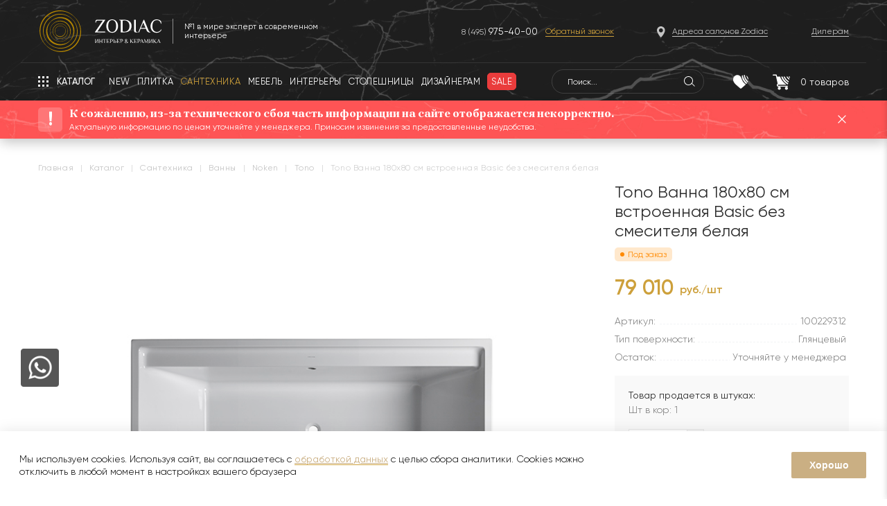

--- FILE ---
content_type: text/html; charset=UTF-8
request_url: https://zcc.ru/catalog/santekhnika/vanny/tono_vanna_180x80_sm_vstroennaya_bez_smesitelya/
body_size: 22862
content:
<!DOCTYPE html>
<html prefix="og: http://ogp.me/ns#" lang="ru" itemscope itemtype="http://schema.org/WebPage">
<head>
<link rel="preconnect" href="https://mc.yandex.ru" crossorigin /><link rel="preconnect" href="https://code.jivosite.com" crossorigin /><link rel="preconnect" href="https://connect.facebook.net" crossorigin /><link rel="preconnect" href="https://www.googletagmanager.com" crossorigin /><link rel="preconnect" href="https://vk.com" crossorigin /><link rel="preconnect" href="https://www.google-analytics.com" crossorigin /><link rel="preconnect" href="https://developers.google.com" crossorigin /><link rel="preconnect" href="https://www.doubleclickbygoogle.com" crossorigin />

    <script data-skip-moving="true">!function(){var t=document.createElement("script");t.type="text/javascript",t.async=!0,t.src='https://vk.com/js/api/openapi.js?169',t.onload=function(){VK.Retargeting.Init("VK-RTRG-1335364-7CcNz"),VK.Retargeting.Hit()},document.head.appendChild(t)}();</script>
    <noscript><img src="https://vk.com/rtrg?p=VK-RTRG-1335364-7CcNz" style="position:fixed; left:-999px;" alt=""/></noscript>

    <meta name="yandex-verification" content="099598ece5bc858a" />
    <!--<meta charset="utf-8" />  -->
        <noscript>
        <div><img src="https://mc.yandex.ru/watch/30904506" style="position:absolute; left:-9999px;" alt=""/></div>
    </noscript>
    <title>Ванны Tono Ванна 180x80 см встроенная Basic без смесителя белая</title>
    <link rel="canonical" href="/catalog/santekhnika/vanny/tono_vanna_180x80_sm_vstroennaya_bez_smesitelya/" />

    <meta http-equiv="Content-Type" content="text/html; charset=UTF-8" />
<meta name="robots" content="index, follow" />
<meta name="keywords" content=" " />
<meta name="description" content="Tono Ванна 180x80 см встроенная Basic без смесителя белая по цене 79&nbsp;010 руб./шт в интернет-магазине ZODIAC. Материал — , поверхность — Глянцевый." />
<link rel="canonical" href="https://zcc.ru/catalog/santekhnika/vanny/tono_vanna_180x80_sm_vstroennaya_bez_smesitelya/" />
<script data-skip-moving="true">(function(w, d, n) {var cl = "bx-core";var ht = d.documentElement;var htc = ht ? ht.className : undefined;if (htc === undefined || htc.indexOf(cl) !== -1){return;}var ua = n.userAgent;if (/(iPad;)|(iPhone;)/i.test(ua)){cl += " bx-ios";}else if (/Windows/i.test(ua)){cl += ' bx-win';}else if (/Macintosh/i.test(ua)){cl += " bx-mac";}else if (/Linux/i.test(ua) && !/Android/i.test(ua)){cl += " bx-linux";}else if (/Android/i.test(ua)){cl += " bx-android";}cl += (/(ipad|iphone|android|mobile|touch)/i.test(ua) ? " bx-touch" : " bx-no-touch");cl += w.devicePixelRatio && w.devicePixelRatio >= 2? " bx-retina": " bx-no-retina";var ieVersion = -1;if (/AppleWebKit/.test(ua)){cl += " bx-chrome";}else if (/Opera/.test(ua)){cl += " bx-opera";}else if (/Firefox/.test(ua)){cl += " bx-firefox";}ht.className = htc ? htc + " " + cl : cl;})(window, document, navigator);</script>







<meta property="og:title" content="Tono Ванна 180x80 см встроенная Basic без смесителя белая"><meta property="og:description" content="В каталоге интернет-магазина ZODIAC «Интерьер&Керамика» представлена продукция крупноформатного керамогранита известных производителей."><meta property="og:url" content="https://zcc.ru/catalog/santekhnika/vanny/tono_vanna_180x80_sm_vstroennaya_bez_smesitelya/"><meta property="og:image" content="https://zcc.ru"><meta property="product:brand" content="NOKEN"><meta property="product:availability" content="in stock"><meta property="product:condition" content="new"><meta property="product:price:amount" content="79010.00"><meta property="product:price:currency" content="RUB"><meta property="product:retailer_item_id" content="100229312"><meta property="og:product:id" content="100229312">

    <style>
        @media only screen and (min-width: 0) and (max-width: 767px) {
            .catalog--items .catalog__item .catalog__collection-count {
                display: block !important;
            }
        }

        .main-page.marble-fixed .marble-header--main .header__menu-button,
        .marble-fixed .marble-header .header__menu-button {
            display: none;
        }

    </style>

    <!-- Yandex.Metrika counter -->

    <link rel="icon" type=" image/svg+xml" href="/local/templates/zcc/images/Favicon2.svg"/>
    <meta name="viewport" content="width=device-width, initial-scale=1.0, user-scalable=0">
    <meta name="format-detection" content="telephone=no">
    <meta property="og:type" content="website">
    <meta property="og:url" content="https://zcc.ru/catalog/santekhnika/vanny/tono_vanna_180x80_sm_vstroennaya_bez_smesitelya/">
    <meta property="og:title" content="Ванны Tono Ванна 180x80 см встроенная Basic без смесителя белая">
    <meta property="og:description" content="Tono Ванна 180x80 см встроенная Basic без смесителя белая по цене 79&nbsp;010 руб./шт в интернет-магазине ZODIAC. Материал — , поверхность — Глянцевый.">
    <meta property="og:image" content="https://zcc.ru/zodiac_black.png">
    <meta name="cmsmagazine" content="4203b0fe3014f4dbcc0fb5566e5c2ddb"/>
    <meta name="cmsmagazine" content="05dd1571a43a773c1d44b36f091d48ca"/>
    <meta name="it-rating" content="it-rat-2a6d62a251d2ac083522335ea7eb7ae1"/>

    <style>
        .interiors__callback.active{
            right: 0!important;
        }
       input{
            box-shadow: none;
        }
    </style>
<link rel="preload" href="/bitrix/cache/css/s1_cssinliner_v3/united/c86ee01e7c7d9115ff029ad45b0a0127.css" as="style"><link href="/bitrix/cache/css/s1_cssinliner_v3/united/c86ee01e7c7d9115ff029ad45b0a0127.css" type="text/css"  rel="stylesheet" />
</head>
<body class="page">
<img src="https://ut.rktch.com/rt?sg=zodiac_rt" alt="" style="display: none;" width="1" height="1">
<!-- Rating Mail.ru counter -->
<script data-skip-moving="true">
var _tmr = window._tmr || (window._tmr = []);
_tmr.push({id: "3245190", type: "pageView", start: (new Date()).getTime(), pid: "USER_ID"});
(function (d, w, id) {
  if (d.getElementById(id)) return;
  var ts = d.createElement("script"); ts.type = "text/javascript"; ts.async = true; ts.id = id;
  ts.src = "https://top-fwz1.mail.ru/js/code.js";
  var f = function () {var s = d.getElementsByTagName("script")[0]; s.parentNode.insertBefore(ts, s);};
  if (w.opera == "[object Opera]") { d.addEventListener("DOMContentLoaded", f, false); } else { f(); }
})(document, window, "topmailru-code");
</script><noscript><div>
<img src="https://top-fwz1.mail.ru/counter?id=3245190;js=na" style="border:0;position:absolute;left:-9999px;" alt="Top.Mail.Ru" />
</div></noscript>
<!-- //Rating Mail.ru counter -->

<!-- Rating@Mail.ru counter dynamic remarketing appendix -->
<script data-skip-moving="true">
var _tmr = _tmr || [];
_tmr.push({
    type: 'itemView',
    productid: 'VALUE',
    pagetype: 'VALUE',
    list: 'VALUE',
    totalvalue: 'VALUE'
});
</script>
<!-- // Rating@Mail.ru counter dynamic remarketing appendix -->

<div class="mobile_menu md">
    <div class="closeicons hd" style="display:none">
        <div class="burger__line"></div>
        <div class="burger__line"></div>
        <div class="burger__line"></div>
    </div>
    <div class="mobile_menu__inner">
        <div class="mobile_menu__mobile_search">
            <div class="mobile_search">
                <form action="/search/" method="GET">
                    <input type="text" name="q" placeholder="Что вы хотите найти...">
                </form>
                <span class="mobile-header-search__icon"></span>
            </div>
        </div>
        <div class="mobile__menu">
            
	<ul class="mobile_nav">
        <li class="mobile_nav__back">Назад</li>
                    
        
                            <li>
                                        <a href="javascript:void(0);" class="root-item ">
                        <span class="root-item__text">ПЛИТКА</span>
                        <span class="root-item__link" onclick="window.location.href = '/catalog/plitka/'">(смотреть все)</span>
                    </a>
                    <ul>
            
        
        
                    
        
            
                                    <li class="  "><a href="javascript:void(window.location.href = '/catalog/plitka/keramicheskaya_plitka/');">Керамическая плитка</a></li>
                
            
        
        
                    
        
            
                                    <li class="  "><a href="javascript:void(window.location.href = '/catalog/plitka/keramogranit/');">Керамогранит</a></li>
                
            
        
        
                    
        
            
                                    <li class="  "><a href="javascript:void(window.location.href = '/catalog/plitka/krupnoformatnyy_keramogranit/');">Крупноформатный керамогранит</a></li>
                
            
        
        
                    
        
            
                                    <li class="  "><a href="javascript:void(window.location.href = '/catalog/plitka/mozaika/');">Мозаика</a></li>
                
            
        
        
                    
        
            
                                    <li class="  "><a href="javascript:void(window.location.href = '/catalog/plitka/parket_laminat_vinilovye_pokrytiya/');">Паркет, ламинат, виниловые покрытия</a></li>
                
            
        
        
                    
        
            
                                    <li class="  "><a href="javascript:void(window.location.href = '/catalog/plitka/keramicheskiy_parket/');">Керамический паркет</a></li>
                
            
        
        
                    
        
            
                                    <li class="  "><a href="javascript:void(window.location.href = '/catalog/plitka/naturalnyy_kamen/');">Натуральный камень</a></li>
                
            
        
        
                    
        
            
                                    <li class="  "><a href="javascript:void(window.location.href = '/catalog/plitka/keramogranit_12_mm_dlya_izdeliy/');">Столешницы из керамогранита 12 мм </a></li>
                
            
        
        
                    
        
            
                                    <li class="  "><a href="javascript:void(window.location.href = '/catalog/plitka/iskusstvennyy_kamen/');">Искусственный камень</a></li>
                
            
        
        
                                </ul></li>        
        
                            <li>
                                        <a href="javascript:void(0);" class="root-item wrapping-fix">
                        <span class="root-item__text">САНТЕХНИКА</span>
                        <span class="root-item__link" onclick="window.location.href = '/catalog/santekhnika/'">(смотреть все)</span>
                    </a>
                    <ul>
            
        
        
                    
        
            
                                    <li class="  "><a href="javascript:void(window.location.href = '/catalog/santekhnika/unitazy/');">Унитазы</a></li>
                
            
        
        
                    
        
            
                                    <li class="  "><a href="javascript:void(window.location.href = '/catalog/santekhnika/bide/');">Биде</a></li>
                
            
        
        
                    
        
            
                                    <li class="  "><a href="javascript:void(window.location.href = '/catalog/santekhnika/instalyatsii/');">Инсталяции</a></li>
                
            
        
        
                    
        
            
                                    <li class="  "><a href="javascript:void(window.location.href = '/catalog/santekhnika/knopki/');">Кнопки</a></li>
                
            
        
        
                    
        
            
                                    <li class="  "><a href="javascript:void(window.location.href = '/catalog/santekhnika/rakoviny/');">Раковины</a></li>
                
            
        
        
                    
        
            
                                    <li class="  "><a href="javascript:void(window.location.href = '/catalog/santekhnika/smesiteli/');">Смесители</a></li>
                
            
        
        
                    
        
            
                                    <li class="  "><a href="javascript:void(window.location.href = '/catalog/santekhnika/dushevye_paneli/');">Душевые панели</a></li>
                
            
        
        
                    
        
            
                                    <li class="  "><a href="javascript:void(window.location.href = '/catalog/santekhnika/dushevye_stoyki/');">Душевые стойки</a></li>
                
            
        
        
                    
        
            
                                    <li class="  "><a href="javascript:void(window.location.href = '/catalog/santekhnika/dushevye_ograzhdeniya/');">Душевые ограждения</a></li>
                
            
        
        
                    
        
            
                                    <li class="  "><a href="javascript:void(window.location.href = '/catalog/santekhnika/dushevye_poddony_i_trapy/');">Душевые поддоны и трапы</a></li>
                
            
        
        
                    
        
            
                                    <li class="item-selected  "><a href="javascript:void(window.location.href = '/catalog/santekhnika/vanny/');">Ванны</a></li>
                
            
        
        
                    
        
            
                                    <li class="  "><a href="javascript:void(window.location.href = '/catalog/santekhnika/dush/');">Душ</a></li>
                
            
        
        
                    
        
            
                                    <li class="  "><a href="javascript:void(window.location.href = '/catalog/santekhnika/radiatory/');">Радиаторы</a></li>
                
            
        
        
                    
        
            
                                    <li class="  "><a href="javascript:void(window.location.href = '/catalog/santekhnika/aksessuary_dlya_vannoy/');">Аксессуары для ванной</a></li>
                
            
        
        
                    
        
            
                                    <li class="  "><a href="javascript:void(window.location.href = '/catalog/santekhnika/komplektuyushchie/');">Комплектующие</a></li>
                
            
        
        
                                </ul></li>        
        
                            <li>
                                        <a href="javascript:void(0);" class="root-item ">
                        <span class="root-item__text">МЕБЕЛЬ</span>
                        <span class="root-item__link" onclick="window.location.href = '/catalog/mebel_dlya_vannoy/'">(смотреть все)</span>
                    </a>
                    <ul>
            
        
        
                    
        
            
                                    <li class="  "><a href="javascript:void(window.location.href = '/catalog/mebel_dlya_vannoy/komplekty_mebeli/');"> Комплекты мебели</a></li>
                
            
        
        
                    
        
            
                                    <li class="  "><a href="javascript:void(window.location.href = '/catalog/mebel_dlya_vannoy/zerkala/');">Зеркала</a></li>
                
            
        
        
                    
        
            
                                    <li class="  "><a href="javascript:void(window.location.href = '/catalog/mebel_dlya_vannoy/mebelnye_garnitury/');">Мебельные гарнитуры</a></li>
                
            
        
        
                    
        
            
                                    <li class="  "><a href="javascript:void(window.location.href = '/catalog/mebel_dlya_vannoy/svetilniki/');">Светильники</a></li>
                
            
        
        
                    
        
            
                                    <li class="  "><a href="javascript:void(window.location.href = '/catalog/mebel_dlya_vannoy/myagkaya_mebel/');">Мягкая мебель</a></li>
                
            
        
        
                    
        
            
                                    <li class="  "><a href="javascript:void(window.location.href = '/catalog/mebel_dlya_vannoy/stoly_i_stulya/');">Столы и стулья</a></li>
                
            
        
        
                    
        
            
                                    <li class="  "><a href="javascript:void(window.location.href = '/catalog/mebel_dlya_vannoy/shkafy/');">Шкафы</a></li>
                
            
        
        
                                </ul></li>        
        
            
                                    <li class=" "><a href="javascript:void(window.location.href = '/interiors/?type=Кухня');" class=" ">КУХНИ</a></li>
                
            
        
        
                    
        
                            <li>
                                        <a href="javascript:void(0);" class="root-item wrapping-fix">
                        <span class="root-item__text">СОПУТСТВУЮЩИЕ ТОВАРЫ</span>
                        <span class="root-item__link" onclick="window.location.href = '/catalog/soputstvuyushchie_tovary/'">(смотреть все)</span>
                    </a>
                    <ul>
            
        
        
                    
        
            
                                    <li class="  "><a href="javascript:void(window.location.href = '/catalog/soputstvuyushchie_tovary/kley_1/');">Клей</a></li>
                
            
        
        
                    
        
            
                                    <li class="  "><a href="javascript:void(window.location.href = '/catalog/soputstvuyushchie_tovary/dekorativnye_profili_plintusa/');">Декоративные профили, плинтуса</a></li>
                
            
        
        
                    
        
            
                                    <li class="  "><a href="javascript:void(window.location.href = '/catalog/soputstvuyushchie_tovary/zatirka_1/');">Затирка</a></li>
                
            
        
        
                                </ul></li>        
        
                            <li>
                                        <a href="javascript:void(0);" class="root-item wrapping-fix">
                        <span class="root-item__text">Товары с экспозиции</span>
                        <span class="root-item__link" onclick="window.location.href = '/catalog/exposition/'">(смотреть все)</span>
                    </a>
                    <ul>
            
        
        
                    
        
            
                                    <li class="  "><a href="javascript:void(window.location.href = '/catalog/exposition/mebel/');">МЕБЕЛЬ</a></li>
                
            
        
        
                    
        
            
                                    <li class="  "><a href="javascript:void(window.location.href = '/catalog/exposition/plitka_1/');">ПЛИТКА</a></li>
                
            
        
        
                    
        
            
                                    <li class="  "><a href="javascript:void(window.location.href = '/catalog/exposition/santekhnika_1/');">САНТЕХНИКА</a></li>
                
            
        
        
                                </ul></li>        
        
            
                                    <li class=" interery__hidden"><a href="javascript:void(window.location.href = '/interiors/');" class=" ">ИНТЕРЬЕРЫ</a></li>
                
            
        
        
    
    
        <li class="salon_address"><a href="javascript:void(window.location.href = '/where_buy/');"><span>Адреса салонов</span></a></li>

					</ul>

        </div>
                    <div class="mobile_menu__bottom">
                <div class="mobile_menu__phone">
                    <a href="tel:+74959754000" class="header__phone">+7 (495) <span
                                class="header__phone--bigger">975-40-00</span></a>
                </div>
                <div class="mobile_menu__button">
                    <button class="z-button openCallbackForm">Заказать обратный звонок</button>
                </div>
            </div> <!-- mobile_menu__bottom -->
            </div>
</div> <!-- mobile_menu -->

<div class="wrapper">

            <header class="marble-header">
            <div class="header__inner header__background">
                <div class="container">
                    <div class="header__content">
                        <div class="header__top">
                            <div class="header-top__inner flex-row">
                                <span class="header__menu-button header__menu-button--dropdown header__menu-button--mobile xs"></span>
                                <div class="wrapper__shadow"></div>
                                <div class="header__logo">
                                    <div class="header-logo__inner flex-row">
                                        <div class="header-logo__image">
                                            <a href="/" class="header-logo__link">
                                                <img src="/local/templates/zcc/images/header/header-logo.svg"
                                                     alt="Zodiac - интерьер & керамика">
                                            </a>
                                        </div>
                                        <span class="header-logo__line no-xs"></span>
                                        <div class="header-logo__text no-xs">
                                            <span>№1 в мире эксперт в современном интерьере</span>
                                        </div>
                                    </div>
                                </div>
                                                                    <div class="header__phones no-md">
                                        <div class="header-phones__inner">
                                            <a href="tel:+74959754000" class="header__phone">8 (495) <span
                                                        class="header__phone--bigger">975-40-00</span></a>

                                            <span class="header-phone__callback openCallbackForm">Обратный звонок</span>
                                        </div>
                                    </div>
                                                                <div class="header__address no-md">
                                    <div class="header-address__inner">
                                        <a href="javascript:void(window.location.href = '/where_buy/');"
                                           class="header-address__link"><span>Адреса салонов Zodiac</span></a>
                                    </div>
                                </div>
                                <div class="header__diler no-md">
                                    <div class="header-diler__inner">
                                        <a href="javascript:void(window.location.href = '/about/fordealers/');"
                                           class="header-diler__link"><span>Дилерам</span></a>
                                    </div>
                                </div>
                            </div>
                        </div>
                        <div class="header__bottom flex-row">
                            <div class="header-bottom__inner flex-row">
                                <div class="header__nav">
                                    <div class="header-nav__inner flex-row no-xs">
                                        <div class="header-fixed__logo">
                                            <a href="/" class="header-logo__link">
                                                <img src="/local/templates/zcc/images/header/header-logo.svg"
                                                     alt="Zodiac - интерьер & керамика">
                                            </a>
                                        </div>
                                        <span class="header__menu-button header__menu-button--dropdown"><span
                                                    class="no-md">Каталог</span><span class="md">Меню</span></span>
                                        <nav class="header__nav-list" itemscope
                                             itemtype="http://schema.org/SiteNavigationElement">
                                            
<ul class="topmenu__row fade-hover" itemprop="about" itemscope itemtype="http://schema.org/ItemList">
			<li class="" itemprop="itemListElement" itemscope itemtype="http://schema.org/ItemList"><a href="/new/" itemprop="url"><span>NEW</span></a><meta itemprop="name" content="NEW" /></li>
	
			<li class="" itemprop="itemListElement" itemscope itemtype="http://schema.org/ItemList"><a href="/catalog/plitka/" itemprop="url"><span>Плитка</span></a><meta itemprop="name" content="Плитка" /></li>
	
			<li class="" itemprop="itemListElement" itemscope itemtype="http://schema.org/ItemList"><a itemprop="url" href="/catalog/santekhnika/" class="selected"><span>Сантехника</span></a><meta itemprop="name" content="Сантехника" /></li>
	
			<li class="" itemprop="itemListElement" itemscope itemtype="http://schema.org/ItemList"><a href="/catalog/mebel_dlya_vannoy/" itemprop="url"><span>Мебель</span></a><meta itemprop="name" content="Мебель" /></li>
	
			<li class="" itemprop="itemListElement" itemscope itemtype="http://schema.org/ItemList"><a href="/interiors/" itemprop="url"><span>Интерьеры</span></a><meta itemprop="name" content="Интерьеры" /></li>
	
			<li class="" itemprop="itemListElement" itemscope itemtype="http://schema.org/ItemList"><a href="/catalog/plitka/keramogranit_12_mm_dlya_izdeliy/" itemprop="url"><span>Столешницы</span></a><meta itemprop="name" content="Столешницы" /></li>
	
			<li class="" itemprop="itemListElement" itemscope itemtype="http://schema.org/ItemList"><a href="/design/" itemprop="url"><span>Дизайнерам</span></a><meta itemprop="name" content="Дизайнерам" /></li>
	
			<li class="" itemprop="itemListElement" itemscope itemtype="http://schema.org/ItemList"><a href="/sale/" itemprop="url"><span>Sale</span></a><meta itemprop="name" content="Sale" /></li>
	
</ul>
                                        </nav>
                                                                                    <div class="header__phones no-md">
                                                <div>
                                                    <a href="tel:+74959754000" class="header__phone">8 (495) <span
                                                                class="header__phone--bigger">975-40-00</span></a>
                                                </div>
                                                <div>
                                                    <span class="header-phone__callback openCallbackForm">Обратный звонок</span>
                                                </div>
                                            </div>
                                                                                

    <div class="header__search no-md">
        <form id="marble-search-form" class="search_active" action="/search/">
            <input id="title-search-input__1" type="text" name="q" placeholder="Поиск..."
                   value=""
                   autocomplete="off" class="header-search__input"/>
        </form>
        <span class="header-search__icon" id="js-marble-search"></span>

        <div id="title-search-input3" style="display:none;"></div>

    </div>

<input type="hidden" class="search_index2" value="1">
<style>
    .search-button {
        font-size: 1.2em !important;
    }

    .search-query {
        background: #F8F7F7 !important;
        border-color: #D9D9D9 !important;
        width: 99% !important;
        font-size: 1.3em !important;
    }
</style>
<style>
    .marble-header .header__bottom {
        overflow: visible;
    }

    .header__search--list-wrap {
        position: absolute;
        top: 40px;
        left: 0;
        z-index: 999999;
        width: 440px;
        display: none;
    }

    .header__search.active .header__search--list-wrap,
    .search-page form.search_active .header__search--list-wrap {
        display: block;
    }

    .header__search--list {
        background: #FFFFFF;
        box-shadow: 0px 0px 15px rgb(0 0 0 / 10%);
        border-radius: 7px;
        overflow: hidden;
    }

    .header__search--list-row,
    .header__search--list-row a {
        display: flex;
        align-items: center;
        position: relative;
    }

    .header__search--list-row {
        transition: background .3s ease-out;
    }

    .header__search--list-row a {
        padding: 4px 10px 4px 20px;
        min-height: 57px;
        width: 100%;
    }

    .header__search--list-row:hover {
        background: #F9F9F9;
    }

    .header__search--list-row:hover + .header__search--list-row a:after,
    .header__search--list-row:hover a:after {
        background: transparent;
    }

    .header__search--list-row a:hover {
        border-bottom: none;
    }

    .header__search--list-row a:after {
        content: '';
        display: block;
        position: absolute;
        right: 10px;
        top: 0;
        height: 1px;
        width: calc(100% - 85px);
        background: #E5E5E5;
        transition: background .3s ease-out;
    }

    .header__search--list-row .search__list--img {
        display: flex;
        display: flex;
        align-items: center;
        justify-content: center;
        width: 40px;
        min-width: 40px;
        height: 40px;
        margin-right: 15px;
    }

    .header__search--list-row .search__list--info {
        display: flex;
        align-items: center;
        justify-content: space-between;
        width: calc(100% - 55px);
    }

    .header__search--list-row.all-results .search__list--info {
        width: 100%;
        position: relative;
    }

    .header__search--list-row.all-results .search__list--info:after {
        content: url('/local/templates/zcc/images/search__list--type.svg');
        position: absolute;
        right: 10px;
        top: 0;
    }

    .header__search--list-row .search__list--title {
        display: flex;
        flex-direction: column;
        align-items: flex-start;
        font-family: Gilroy;
        font-weight: normal;
        font-size: 14px;
        line-height: 16px;
        color: #2D2D2D;
        width: 100%;
    }

    .header__search--list-row .search__list--title .title {
        text-align: left;
        font-size: 14px;
        line-height: 16px;
        color: #2D2D2D;
        max-width: 79%;
        overflow: hidden;
        display: -webkit-box;
        -webkit-line-clamp: 2;
        -webkit-box-orient: vertical;
    }

    .header__search--list-row .search__list--title .subtitle {
        font-size: 12px;
        line-height: 14px;
        color: #747474;
        margin-top: 2px;
    }

    .header__search--list-row .search__list--type {
        font-size: 12px;
        line-height: 13px;
        text-align: right;
        color: #747474;
        padding-right: 22px;
        position: relative;
        margin-right: 10px;
    }

    .header__search--list-row .search__list--type:after {
        content: url('/local/templates/zcc/images/search__list--type.svg');
        position: absolute;
        right: 0;
        top: 0;
    }

    .search-page h1 {
        margin-top: 22px;
        margin-bottom: 29px;
    }

    div.search-page input.search-query {
        padding-left: 50px;
        background-color: #F4F4F4;
        border: 1px solid #E5E5E5;
        border-radius: 30px;

        background-repeat: no-repeat !important;
        background-position: 14px 7px !important;
        font-weight: normal;
        font-size: 14px;
        line-height: 16px;
        color: #2D2D2D;
        background-image: url('/local/templates/zcc/images/search-query-icon.svg') !important;
    }

    .search-page form.search_active {
        position: relative;
    }

    .search-page form.search_active .header__search--list-wrap {
        width: 620px;
        left: -10px;
        top: -10px;
    }

    .search-page form.search_active .header__search--list {
        padding-top: 45px;
    }

    .search-page form.search_active table {
        z-index: 9999999;
        position: relative;
    }

    .search-page form.search_active .header__search--list-row:first-child a:after {
        background: transparent;
    }

    .search-page form.search_active .header__search--list-row .search__list--title .title {
        max-width: 95%;
    }

    .marble-header .header__nav {
        overflow: visible;
    }

    .marble-header .header-fixed__logo {
        display: none;
    }

    body.page.marble-fixed .marble-header .header-fixed__logo {
        display: block;
    }

    body.page .header__search--list-wrap {
        width: 400px;
    }

    @media only screen and (min-width: 0) and (max-width: 1690px) {
        .header__search--list-wrap {
            width: 420px;
        }
    }

    @media only screen and (min-width: 0) and (max-width: 1280px) {
        .header__search--list-wrap {
            width: 340px;
        }

        body.page .header__search--list-wrap {
            width: 400px;
        }
    }

    @media only screen and (min-width: 0) and (max-width: 1220px) {
        body.page .header__search--list-wrap {
            width: 380px;
        }
    }

    @media only screen and (min-width: 0) and (max-width: 767px) {
        .search-page form.search_active .header__search--list-wrap {
            max-width: 620px;
            width: calc(100% + 20px);
        }
    }

    .search-page form.search_active .header__search--list-wrap {
        width: 620px;
        left: -10px;
        top: -10px;
    }
</style>

                                    </div>
                                </div>
                                <div class="header__panel">
                                    <div class="header-panel__inner">
                                        <div class="header__buttons flex-row">
                                            <div class="header__favorites dblock header__button-container">
                                                <a href="javascript:void(window.location.href = '/search/');"
                                                   class="header__button"> <span class="header-search__icon1"
                                                                                 id="js-marble-search"></span></a>
                                            </div>
                                            <div class="header__favorites header__button-container">
                                                                                                <a href="javascript:void(window.location.href = '/favorite/');"
                                                   class="header__button">
                                                    <img src="/local/templates/zcc/images/header/header-heart-icon.svg"
                                                         class="header-button__icon" alt="Избранное">
                                                    <span class="header-button__count"
                                                          id="favor_count" style="display:none;">0</span>
                                                </a>
                                            </div>

                                            <div id="bx_basketFKauiI" class="header__basket header__button-container"><!--'start_frame_cache_bx_basketFKauiI'--><a href="/personal/cart/" class="header__button">
    <img src="/local/templates/zcc/images/header/header-basket-icon.svg" class="header-button__icon" alt="Корзина">
        <span class="header-button__count">0<span class="header-button__count-phrase no-xs">&nbsp;товаров</span></span>
</a>
<!--'end_frame_cache_bx_basketFKauiI'--></div>
                                        </div>
                                    </div>
                                </div>
                            </div>
                        </div>
                    </div>
                    <div class="header__notch no-xs"></div>
                </div>
            </div>
            <div class="header__dropdown-menu no-md">
                <div class="container">
                    

<div class="cat-menu">
    <div class="cat-menu__back"></div>
    <div class="cat-menu__shadow"></div>
    <ul class="cat-menu__list">
            
                

        
                            <li><a href="javascript:void(window.location.href = '/catalog/plitka/');" class="root-item">ПЛИТКА</a>
                    <ul>
            

        
        
            
                

        
            
                                    <li class="">
                        <a href="javascript:void(window.location.href = '/catalog/plitka/keramicheskaya_plitka/');">Керамическая плитка</a>
                    </li>
                
            
        
        
            
                

        
            
                                    <li class="">
                        <a href="javascript:void(window.location.href = '/catalog/plitka/keramogranit/');">Керамогранит</a>
                    </li>
                
            
        
        
            
                

        
            
                                    <li class="">
                        <a href="javascript:void(window.location.href = '/catalog/plitka/krupnoformatnyy_keramogranit/');">Крупноформатный керамогранит</a>
                    </li>
                
            
        
        
            
                

        
            
                                    <li class="">
                        <a href="javascript:void(window.location.href = '/catalog/plitka/mozaika/');">Мозаика</a>
                    </li>
                
            
        
        
            
                

        
            
                                    <li class="">
                        <a href="javascript:void(window.location.href = '/catalog/plitka/parket_laminat_vinilovye_pokrytiya/');">Паркет, ламинат, виниловые покрытия</a>
                    </li>
                
            
        
        
            
                

        
            
                                    <li class="">
                        <a href="javascript:void(window.location.href = '/catalog/plitka/keramicheskiy_parket/');">Керамический паркет</a>
                    </li>
                
            
        
        
            
                

        
            
                                    <li class="">
                        <a href="javascript:void(window.location.href = '/catalog/plitka/naturalnyy_kamen/');">Натуральный камень</a>
                    </li>
                
            
        
        
            
                

        
            
                                    <li class="">
                        <a href="javascript:void(window.location.href = '/catalog/plitka/keramogranit_12_mm_dlya_izdeliy/');">Столешницы из керамогранита 12 мм </a>
                    </li>
                
            
        
        
            
                

        
            
                                    <li class="">
                        <a href="javascript:void(window.location.href = '/catalog/plitka/iskusstvennyy_kamen/');">Искусственный камень</a>
                    </li>
                
            
        
        
            
                    </ul></li>                

        
                            <li><a href="javascript:void(window.location.href = '/catalog/santekhnika/');" class="root-item-selected">САНТЕХНИКА</a>
                    <ul>
            

        
        
            
                

        
            
                                    <li class="">
                        <a href="javascript:void(window.location.href = '/catalog/santekhnika/unitazy/');">Унитазы</a>
                    </li>
                
            
        
        
            
                

        
            
                                    <li class="">
                        <a href="javascript:void(window.location.href = '/catalog/santekhnika/bide/');">Биде</a>
                    </li>
                
            
        
        
            
                

        
            
                                    <li class="">
                        <a href="javascript:void(window.location.href = '/catalog/santekhnika/instalyatsii/');">Инсталяции</a>
                    </li>
                
            
        
        
            
                

        
            
                                    <li class="">
                        <a href="javascript:void(window.location.href = '/catalog/santekhnika/knopki/');">Кнопки</a>
                    </li>
                
            
        
        
            
                

        
            
                                    <li class="">
                        <a href="javascript:void(window.location.href = '/catalog/santekhnika/rakoviny/');">Раковины</a>
                    </li>
                
            
        
        
            
                

        
            
                                    <li class="">
                        <a href="javascript:void(window.location.href = '/catalog/santekhnika/smesiteli/');">Смесители</a>
                    </li>
                
            
        
        
            
                

        
            
                                    <li class="">
                        <a href="javascript:void(window.location.href = '/catalog/santekhnika/dushevye_paneli/');">Душевые панели</a>
                    </li>
                
            
        
        
            
                

        
            
                                    <li class="">
                        <a href="javascript:void(window.location.href = '/catalog/santekhnika/dushevye_stoyki/');">Душевые стойки</a>
                    </li>
                
            
        
        
            
                

        
            
                                    <li class="">
                        <a href="javascript:void(window.location.href = '/catalog/santekhnika/dushevye_ograzhdeniya/');">Душевые ограждения</a>
                    </li>
                
            
        
        
            
                

        
            
                                    <li class="">
                        <a href="javascript:void(window.location.href = '/catalog/santekhnika/dushevye_poddony_i_trapy/');">Душевые поддоны и трапы</a>
                    </li>
                
            
        
        
            
                

        
            
                                    <li class="item-selected">
                        <a href="javascript:void(window.location.href = '/catalog/santekhnika/vanny/');">Ванны</a>
                    </li>
                
            
        
        
            
                

        
            
                                    <li class="">
                        <a href="javascript:void(window.location.href = '/catalog/santekhnika/dush/');">Душ</a>
                    </li>
                
            
        
        
            
                

        
            
                                    <li class="">
                        <a href="javascript:void(window.location.href = '/catalog/santekhnika/radiatory/');">Радиаторы</a>
                    </li>
                
            
        
        
            
                

        
            
                                    <li class="">
                        <a href="javascript:void(window.location.href = '/catalog/santekhnika/aksessuary_dlya_vannoy/');">Аксессуары для ванной</a>
                    </li>
                
            
        
        
            
                

        
            
                                    <li class="">
                        <a href="javascript:void(window.location.href = '/catalog/santekhnika/komplektuyushchie/');">Комплектующие</a>
                    </li>
                
            
        
        
            
                    </ul></li>                

        
                            <li><a href="javascript:void(window.location.href = '/catalog/mebel_dlya_vannoy/');" class="root-item">МЕБЕЛЬ</a>
                    <ul>
            

        
        
            
                

        
            
                                    <li class="">
                        <a href="javascript:void(window.location.href = '/catalog/mebel_dlya_vannoy/komplekty_mebeli/');"> Комплекты мебели</a>
                    </li>
                
            
        
        
            
                

        
            
                                    <li class="">
                        <a href="javascript:void(window.location.href = '/catalog/mebel_dlya_vannoy/zerkala/');">Зеркала</a>
                    </li>
                
            
        
        
            
                

        
            
                                    <li class="">
                        <a href="javascript:void(window.location.href = '/catalog/mebel_dlya_vannoy/mebelnye_garnitury/');">Мебельные гарнитуры</a>
                    </li>
                
            
        
        
            
                

        
            
                                    <li class="">
                        <a href="javascript:void(window.location.href = '/catalog/mebel_dlya_vannoy/svetilniki/');">Светильники</a>
                    </li>
                
            
        
        
            
                

        
            
                                    <li class="">
                        <a href="javascript:void(window.location.href = '/catalog/mebel_dlya_vannoy/myagkaya_mebel/');">Мягкая мебель</a>
                    </li>
                
            
        
        
            
                

        
            
                                    <li class="">
                        <a href="javascript:void(window.location.href = '/catalog/mebel_dlya_vannoy/stoly_i_stulya/');">Столы и стулья</a>
                    </li>
                
            
        
        
            
                

        
            
                                    <li class="">
                        <a href="javascript:void(window.location.href = '/catalog/mebel_dlya_vannoy/shkafy/');">Шкафы</a>
                    </li>
                
            
        
        
            
                    </ul></li>                                    

        
            
                                    <li>
                        <a href="javascript:void(window.location.href = '/interiors/?type=Кухня');" class="root-item">
                            КУХНИ                        </a>
                        <!--Чтобы отобразить бренд во вкладке "КУХНИ"-->
                                                    <ul></ul>
                                            </li>
                
            
        
        
            
                

        
                            <li><a href="javascript:void(window.location.href = '/catalog/soputstvuyushchie_tovary/');" class="root-item">СОПУТСТВУЮЩИЕ ТОВАРЫ</a>
                    <ul>
            

        
        
            
                

        
            
                                    <li class="">
                        <a href="javascript:void(window.location.href = '/catalog/soputstvuyushchie_tovary/kley_1/');">Клей</a>
                    </li>
                
            
        
        
            
                

        
            
                                    <li class="">
                        <a href="javascript:void(window.location.href = '/catalog/soputstvuyushchie_tovary/dekorativnye_profili_plintusa/');">Декоративные профили, плинтуса</a>
                    </li>
                
            
        
        
            
                

        
            
                                    <li class="">
                        <a href="javascript:void(window.location.href = '/catalog/soputstvuyushchie_tovary/zatirka_1/');">Затирка</a>
                    </li>
                
            
        
        
                                            
                    </ul></li>                

        
            
                                    <li>
                        <a href="javascript:void(window.location.href = '/interiors/');" class="root-iteminterery__hidden">
                            ИНТЕРЬЕРЫ                        </a>
                        <!--Чтобы отобразить бренд во вкладке "КУХНИ"-->
                                            </li>
                
            
        
        
    
        </ul>
</div> <!-- cat-menu -->
                </div>
            </div>
                <div class="info--attention">
        <div class="container">
            <div class="info--attention-icon">!</div>
            <div class="info--attention-text">
                                    <p class="upper"><b>К сожалению, из-за технического сбоя часть информации на сайте отображается некорректно. </b></p>
                    <p>Актуальную информацию по ценам уточняйте у менеджера. Приносим извинения за предоставленные неудобства.</p>
                            </div>
            <button class="info--attention-close"></button>
        </div>
    </div>
        </header>
        <main>
                

                <div class="container content-container">
            <div class="header__notch xs"></div>
            <section>
                <div class="r-row ajax_moy">
                    <!-- КОНТЕНТНАЯ ОБЛАСТЬ (start) -->
<div class="catalog-element">
    <meta itemprop="name" content="Tono Ванна 180x80 см встроенная Basic без смесителя белая"/>
    <meta itemprop="category" content="САНТЕХНИКА/Ванны"/>
    <input type="hidden" id="id_input" value="41710">

    <div class="r-breadcrumb" itemscope="" itemtype="http://schema.org/BreadcrumbList">
        <span itemprop="itemListElement" itemscope="" itemtype="http://schema.org/ListItem">
            <a itemprop="item" title="Главная" id="bx_breadcrumb_0" href="/"><span itemprop="name">Главная</span></a>
            <meta itemprop="position" content="1">
        </span>
        <span class="separate">|</span>
        <span itemprop="itemListElement" itemscope="" itemtype="http://schema.org/ListItem">
            <a itemprop="item" title="Каталог" id="bx_breadcrumb_1" href="/catalog/"><span itemprop="name">Каталог</span></a>
            <meta itemprop="position" content="2">
        </span>
                    <span class="separate">|</span>
            <span itemprop="itemListElement" itemscope="" itemtype="http://schema.org/ListItem">
                <a itemprop="item" title="САНТЕХНИКА" id="bx_breadcrumb_3" href="/catalog/santekhnika/"><span itemprop="name">САНТЕХНИКА</span></a>
                <meta itemprop="position" content="3">
            </span>
                        <span class="separate">|</span>
            <span itemprop="itemListElement" itemscope="" itemtype="http://schema.org/ListItem">
                <a itemprop="item" title="Ванны" id="bx_breadcrumb_4" href="/catalog/santekhnika/vanny/"><span itemprop="name">Ванны</span></a>
                <meta itemprop="position" content="4">
            </span>
                        <span class="separate">|</span>
            <span itemprop="itemListElement" itemscope="" itemtype="http://schema.org/ListItem">
                <a itemprop="item" title="NOKEN" id="bx_breadcrumb_5" href="/catalog/santekhnika/vanny/filter/proizvoditel-is-noken/apply/"><span itemprop="name">NOKEN</span></a>
                <meta itemprop="position" content="5">
            </span>
                        <span class="separate">|</span>
            <span itemprop="itemListElement" itemscope="" itemtype="http://schema.org/ListItem">
                <a itemprop="item" title="Tono" id="bx_breadcrumb_6" href="/catalog/santekhnika/aksessuary_dlya_vannoy/noken/tono/"><span itemprop="name">Tono</span></a>
                <meta itemprop="position" content="6">
            </span>
                    <span class="separate">|</span>
        <span itemprop="itemListElement" itemscope="" itemtype="http://schema.org/ListItem">
            <span itemprop="name">Tono Ванна 180x80 см встроенная Basic без смесителя белая</span>
            <meta itemprop="position" content="7">
        </span>
    </div>
    <div class="catalog-element__cart">
        <div class="catalog-element__slider">
            <div class="slider-main">
                                    <div class="slider__item " >
                                                    <a data-fancybox="gallery" href="/upload/iblock/4ae/73ft1b5rk30464gs2b6xrsksuvsdqrb8.jpeg">
                                <picture>
                                                                            <img src="/upload/iblock/4ae/73ft1b5rk30464gs2b6xrsksuvsdqrb8.jpeg" alt="Tono Ванна 180x80 см встроенная Basic без смесителя белая">
                                                                    </picture>
                            </a>
                                            </div>
                            </div>
            <div class="slider-mini">
                                                            <div class="slider__item">
                            <picture>
                                <img src="/upload/resize_cache/iblock/4ae/695_695_1/73ft1b5rk30464gs2b6xrsksuvsdqrb8.jpeg" alt="Tono Ванна 180x80 см встроенная Basic без смесителя белая">
                            </picture>
                        </div>
                                                </div>
        </div>
        <div class="catalog-element__info">
            <h1>Tono Ванна 180x80 см встроенная Basic без смесителя белая</h1>
                                <div class="catalog-element__stock catalog-element__stock--not-available">
                        <span>Под заказ</span>
                    </div>
                    
                            <div class="catalog-element__price">
                    <div class="catalog-element__price-actual">
                        <span id="bx_117848907_41710_price">79 010</span>
                                                    руб./шт                                            </div>
                                    </div>
            
            <div class="catalog-element__information">
                                    <div class="info__row">
                        <span class="info__title"><span>Артикул:</span></span>
                        <span class="info__value">100229312</span>
                    </div>
                                                    <div class="info__row">
                        <span class="info__title"><span>Тип поверхности:</span></span>
                        <span class="info__value">Глянцевый</span>
                    </div>
                                <div class="info__row">
                    <span class="info__title"><span>Остаток:</span></span>
                                                                <span class="info__value">Уточняйте у менеджера</span>
                                    </div>
            </div>
            <div class="catalog-element__block">
                                    <div class="catalog-element__part">
                    <div class="catalog-element__quantity">
                        <div class="quantity__info">
                                                            <p class="quantity__title">Товар продается в штуках:</p>
                                <div class="quantity__row">
                                    <p class="quantity__item">Шт в кор: 1</p>
                                </div>
                                                    </div>

                        <div class="quantity__choice">
                            <div class="quantity__field">

                                                                    <input type="text" class="quantity__input element__quantity--original" value="1" id="bx_117848907_41710_quantity" readonly>
                                                                <input type="hidden" id="quantity_step" value="1">
                                <input type="hidden" id="m2_v_upak" value="0">
                                <input type="hidden" id="sht_v_upak" value="1">
                                <div class="quantity__buttons">
                                    <input type="button" class="quantity__button quantity__button--up" value="+" id="bx_117848907_41710_quant_up">
                                    <input type="button" class="quantity__button quantity__button--down" value="-" id="bx_117848907_41710_quant_down">
                                </div>
                            </div>
                            <div class="quantity__hint">
                                <p>Количество в:</p>
                                <div class="quantity__measure">
                                                                            шт                                                                    </div>
                            </div>
                        </div>
                    </div>
                    <div class="catalog-element__total">
                        <p class="total__title">Итого:</p>
                        <p class="total__value"><span id="bx_117848907_41710_price_total">79 010.00</span> руб.</p>
                    </div>
                </div>
                                                    <div class="catalog-element__part" data-entity="main-button-container" id="bx_117848907_41710_basket_actions">
                        <button class="z-button z-button--incart fast-order" data-type="stock">Под заказ</button>
                    </div>
                                <div class="catalog-element__part">
                                            <button class="z-button z-button--incart model_3d-order" data-callback-title="Заказать расчет проекта">Заказать расчет проекта</button>
                                        <button class="z-button z-button--incart model_3d-order" data-callback-title="Заказать  текстуры">Заказать текстуры</button>
                </div>
            </div>
            <div class="catalog-element__share">
                <div class="share__title">Поделиться:</div>
                <div class="share__list">
                    <a href="//telegram.me//share/url?url=http://zcc.ru/catalog/santekhnika/vanny/tono_vanna_180x80_sm_vstroennaya_bez_smesitelya/" target="_blank">
                        <img src="/upload/frontend/telegram_for_detail.svg" alt="Telegram">
                    </a>
                    <a href="//vk.com/share.php?url=http://zcc.ru/catalog/santekhnika/vanny/tono_vanna_180x80_sm_vstroennaya_bez_smesitelya/" target="_blank">
                        <img src="/upload/frontend/vk_for_detail.svg" alt="Vk">
                    </a>
                </div>
            </div>
        </div>
    </div>
    <div class="catalog-element__characteristics">
        <h2><span>Характеристики</span></h2>
        <div class="characteristics__wrap">
            <div class="characteristics__list">
                <div class="characteristics__row">
                    <p class="characteristics__title"><span>Производитель:</span></p>
                    <p class="characteristics__value">
                        <a href="/catalog/santekhnika/vanny/filter/proizvoditel-is-noken/apply/">NOKEN</a>
                    </p>
                </div>
                                    <div class="characteristics__row">
                        <p class="characteristics__title"><span>Коллекция:</span></p>
                        <p class="characteristics__value">
                            <a href="/catalog/santekhnika/aksessuary_dlya_vannoy/noken/tono/">Tono</a>
                        </p>
                    </div>
                                                    <div class="characteristics__row">
                        <p class="characteristics__title"><span>SAP:</span></p>
                        <p class="characteristics__value">100229312</p>
                    </div>
                                                                    <div class="characteristics__row">
                        <p class="characteristics__title"><span>Вес в кор:</span></p>
                        <p class="characteristics__value">26.5</p>
                    </div>
                                                                    <div class="characteristics__row">
                        <p class="characteristics__title"><span>Раздел:</span></p>
                        <p class="characteristics__value">Сантехника</p>
                    </div>
                                                                                    <div class="characteristics__row">
                        <p class="characteristics__title"><span>Цвет:</span></p>
                        <p class="characteristics__value">Белый</p>
                    </div>
                            </div>
            <div class="characteristics__action">
                <a href="javascript::void(0)" class="openCallbackForm" data-callback-title="Заказать доставку образцов">Заказать доставку образцов</a>
                <a href="javascript::void(0)" class="openCallbackForm" data-callback-title="Заказать дизайн проект">Заказать дизайн проект</a>
                <a href="javascript::void(0)" class="openCallbackForm" data-callback-title="Заказать подбор рисунка (Услуга платная)">Заказать подбор рисунка</a>
                                    <a href="/upload/iblock/e30/2jfa3wrcq4p428twsom15bsbmd8dkqyq.pdf" target="_blank">Скачать PDF с инструкцией</a>
                            </div>
        </div>
    </div>

            <div class="catalog-element__guarantees">
            <h2><span>Гарантийный талон</span></h2>
            <div class="guarantees__wrap">
                <div class="guarantees__block">
                    <div class="guarantees__text">
                        <p>- Распечатайте гарантийный талон с сайта компании Zodiac</p>
                        <p class="guarantees__text-mob">- При необходимости обратитесь с распечатанным талоном в салон
                            компании Zodiac к своему менеджеру, ответственному за Ваш заказ</p>
                    </div>
                    <div class="guarantees__link">
                                                <a href="/upload/iblock/5a2/4n6uiajmg8c0004qo680eo0l6s1zv7go.pdf" target="_blank" download="Гарантийный талон.pdf">Скачать</a>
                    </div>
                </div>
                <div class="guarantees__text-bottom">
                    <p>- При необходимости обратитесь с распечатанным талоном в салон компании Zodiac к своему
                        менеджеру, ответственному за Ваш заказ</p>
                </div>
            </div>
        </div>
    
     
</div>

<!-- ИНТЕРЬЕРЫ -->
						<!-- ОТЗЫВЫ -->
<div class="catalog-element">
	<!-- Вывод отзывов -->
			<!--Если о товаре еще нет отзывов-->
		<div class="catalog__detail--review catalog__detail--review--empty">
			<div class="r-row dashed">
				<h2>Отзывы <span>(0)</span></h2>
			</div>
			<div class="catalog__detail--review_wrap">
				<div class="catalog__detail--review_list">
					<img src="/local/templates/zcc/images/review_empty_bg.svg" alt="">
					<div class="catalog__detail--review_info">
						<span>У товара еще нет отзывов, будьте первыми!</span>
						Расскажите о преимуществах и недостатках товара, это поможет другим покупателям сделать выбор.
					</div>
				</div>
				<div class="catalog__detail--review_btn">
					<button>Оставить отзыв</button>
				</div>
			</div>
		</div>
		<!-- Всплывающие окна -->
	<div class="wrapper__shadow--popup"></div>
	<!--Окно добавления отзыва-->
	<!-- <noindex> -->
	<div class="popup__review">
		<div class="popup__close">
		</div>
		<h2>Оставить отзыв о товаре</h2>
		<form data-action="new-review" method="post" id="uploadImages">
			<input type="hidden" name="sessid" id="sessid" value="f01d35f586475cbf2cca9fffb2e80c40" />			<input type="text" value="41710" name="REVIEW_PRODUCT_ID" hidden>
			<div class="popup__review--rate">
				<label>Оцените покупку</label>
				<div class="popup__review--stars" id="review-mark">
					<span class="rating-star rating-star--fill" data-mark="1"></span>
					<span class="rating-star rating-star--fill" data-mark="2"></span>
					<span class="rating-star rating-star--fill" data-mark="3"></span>
					<span class="rating-star rating-star--fill" data-mark="4"></span>
					<span class="rating-star rating-star--fill" data-mark="5"></span>
				</div>
				<input type="hidden" id="review-mark-value" name="RATING" value="5">
			</div>
			<div class="popup__review--comment">
				<label>Поделитесь впечатлениями о товаре:</label>
				<textarea id="review_text" name="REVIEW_TEXT" placeholder="Введите текст..." required></textarea>
				<label>Ваше имя:</label>
				<input name="NAME_REVIEWS" id="name" type="text" placeholder="Введите имя..." required>
			</div>
			<div class="popup__review--photo">
				<span id="file-input-title">Добавьте фотографии</span>
				<div class="popup__review--photo_wrap" id="input-files-dropbox">
					<input type="file" id="file-input" multiple accept="image/*" style="display:none">
					<div class="file-input--wrap" id="file-input-select">
						<div class="file-input--photo">
							<img id="upload-image" src="/local/templates/zcc/images/make_photo.svg" alt="Добавьте фото">
						</div>
						<div id="file-input-list">
							<div class="file-input--text">
								<p class="no-xs">Нажмите на кнопку или перетащите <br> фото в эту область</p>
								<p class="xs">Нажмите на кнопку чтобы добавить фото</p>
								<span>до 6 изображений в формате PNG, JPEG</span>
							</div>
						</div>
					</div>
					<div class="file-input--text" id="file-input-errors" style="color: #c51f1a; margin-top: 10px;"></div>
				</div>
			</div>
            <div class="captcha_wrap">
                <div id="captcha_item_in_review" class="captcha_item"></div>
                <div class="captcha_message"></div>
            </div>
			<button id="review-form-send" name="submit" value="Submit">Отправить отзыв</button>
		</form>
	</div>
	<!-- </noindex> -->
	<!--Окно ответа на отзыв-->
	<!-- <noindex> -->
	<div class="popup__review--answer">
		<div class="popup__close">
		</div>
		<h2>Ваш ответ на комментарий</h2>
		<form data-action="new-review" method="post">
			<input type="hidden" name="sessid" id="sessid_1" value="f01d35f586475cbf2cca9fffb2e80c40" />			<input type="text" value="" name="REVIEW_ID" hidden>
			<input type="text" value="41710" name="REVIEW_PRODUCT_ID" hidden>
			<div class="popup__review--answer_comment">
				<span class="catalog__review--author">Алёна Сидорова</span>
				<span class="catalog__review--date">07.02.2020 14:32</span>
				<div class="catalog__review--text">
					<p>
						“Греция в моей ванной😍. Посмотрите как шикарно смотрится))) Очень довольна покупкой!”
					</p>
				</div>
				<div class="popup__review--comment">
					<label>Ваш комментарий:</label>
					<textarea id="review_text_answer" name="REVIEW_TEXT" placeholder="Введите текст..." required></textarea>
					<label>Ваше имя:</label>
					<input name="NAME_REVIEWS" id="name_answer" type="text" placeholder="Введите имя..." required>
				</div>
                <div class="captcha_wrap">
                    <div id="captcha_item_in_review_answer" class="captcha_item"></div>
                    <div class="captcha_message"></div>
                </div>
				<button id="review-form-send_answer" name="submit" value="Submit">Отправить комментарий</button>
			</div>
		</form>
	</div>
	<!-- </noindex> -->
	<!--Окно "Отзыв отправлен"-->
	<!-- <noindex> -->
	<div class="popup__review--send">
		<div class="popup__close">
		</div>
		<h2 class="no-md xs">Ваш ответ на комментарий</h2>
		<div class="popup__review--send-wrap">
			<img src="/local/templates/zcc/images/detail_plane.svg" alt="">
			<h2>Ваш отзыв отправлен</h2>
			<p>Отзыв будет опубликован на сайте после проверки модератором</p>
			<button>Закрыть</button>
		</div>
	</div>
	<!-- </noindex> -->
	<!-- ОТЗЫВЫ - end -->
	<div class="catalog__element-advantages" data-status="out-of-prod">
		<div class="main-page__advantages">
        <div class="main-page__advantages-list slick__class flex flex-row" id="main-page-advantages">
            <div class="main-page__advantage-item flex flex-row">
                    <img src="/local/templates/zcc/images/main-advantages-images/svg/4.svg"
                         alt="4 фирменных салона"
                         class="advantage__image">
                <div class="advantage__text flex flex-column">
                    <span>фирменных</span>
                    <span>салона</span>
                </div>
            </div>
            <div class="main-page__advantage-item flex flex-row">
                    <img src="/local/templates/zcc/images/main-advantages-images/svg/27.svg"
                         alt="27 лет на рынке"
                         class="advantage__image">
                <div class="advantage__text flex flex-column">
                    <span>лет на</span>
                    <span>рынке</span>
                </div>
            </div>
            <div class="main-page__advantage-item flex flex-row">
                    <img src="/local/templates/zcc/images/main-advantages-images/svg/key.svg"
                         alt="Реализация интерьера под ключ"
                         class="advantage__image">
                <div class="advantage__text flex flex-column">
                    <span>Реализация интерьера под</span>
                    <span>Ключ в каждом салоне</span>
                </div>
            </div>
            <div class="main-page__advantage-item flex flex-row">
                    <img src="/local/templates/zcc/images/main-advantages-images/svg/shield.svg"
                         alt="Гарантия подлинности продукта"
                         class="advantage__image">
                <div class="advantage__text flex flex-column">
                    <span>Гарантия подлинности</span>
                    <span>продукта</span>
                </div>
            </div>
            <div class="main-page__advantage-item flex flex-row">
                    <img src="/local/templates/zcc/images/main-advantages-images/svg/30k.svg"
                         alt="30000 позиций в наличии"
                         class="advantage__image">
                <div class="advantage__text flex flex-column">
                    <span>позиций&nbsp;&nbsp;&nbsp;&nbsp;&nbsp;&nbsp;&nbsp;</span>
                    <span>в наличии</span>
                </div>
            </div>
            <div class="main-page__advantage-item flex flex-row">
                    <img src="/local/templates/zcc/images/main-advantages-images/svg/3D.svg"
                         alt="Профессиональная 3D визуализация"
                         class="advantage__image">
                <div class="advantage__text flex flex-column">
                    <span>Профессиональная</span>
                    <span>3D визуализация</span>
                </div>
            </div>
        </div>
    </div>
	</div>
</div>

			<div class="collection__include r-row colleccca">
			<div class="include">

                                    				
                
            </div>
        </div>

    <style>
    @media only screen and (max-width: 767px) {
        .catalog__review {
            word-wrap: break-word;
            max-width: 100%;
        }
        .catalog__review--text{
            width: 85% !important;
        }
    }
    .catalog__review--text{
        width: 80%;
        word-wrap: break-word;
    }
</style>&nbsp;<!-- КОНТЕНТНАЯ ОБЛАСТЬ (end) -->

</div>
</section>
</div>
</main>
<input type="hidden" class="blog_url" value="https://zcc.ru/catalog/santekhnika/vanny/tono_vanna_180x80_sm_vstroennaya_bez_smesitelya/">
<footer itemtype="http://schema.org/WPFooter" itemscope="">
    <div class="container">
        <div class="section">
            <div class="footer__top r-row">
                <div class="footer__head xs">
                    <div class="footer__phone cell ">
                            <div class="contacts__block contacts__phone">
        <a href="tel:+78312815688">+7 (831) 281-56-88</a>
    </div>
    <a href="tel:+78002349797">8 (800) 234-97-97</a>
                    </div>
                    <div class="cell footer__callback callback"><a class="openCallbackForm" href="javascript:void(0);">Заказать звонок</a></div>
                </div>
                <table class="footer__menu r-row">
                    <thead>
                    <tr>
                        <th id="menu-about">
                            <a href="javascript:void">О Zodiac <span class="icon icon-white-arrow-top xs"></span></a>
                            
<ul class="footer__list  xs">
                            <li><a href="javascript:void(window.location.href = '/about/')">О компании</a></li>
        
                        <li><a href="javascript:void(window.location.href = '/news/')">Новости</a></li>
        
                        <li><a href="javascript:void(window.location.href = '/brands/')">Бренды</a></li>
        
                        <li><a href="javascript:void(window.location.href = '/about/fordealers/')">Дилерам</a></li>
        
    </ul>
                        </th>
                        <th id="menu-forbuyers">
                            <a href="javascript:void">Покупателям <span class="icon icon-white-arrow-top xs"></span></a>
                            
<ul class="footer__list xs">
                            <li><a href="javascript:void(window.location.href = '/about/guarantee/')">Гарантии</a></li>
        
                        <li><a href="javascript:void(window.location.href = '/about/certificate/')">Сертификаты</a></li>
        
                        <li><a href="javascript:void(window.location.href = '/promo/')">Акции</a></li>
        
                        <li><a href="javascript:void(window.location.href = '/sale/')">Sale</a></li>
        
                        <li><a href="javascript:void(window.location.href = '/catalog/exposition/')">Товары с экспозиции</a></li>
        
                        <li><a href="javascript:void(window.location.href = '/interiors/')">Интерьеры</a></li>
        
                        <li><a href="javascript:void(window.location.href = '/interiors/?type=Кухня')">Кухни</a></li>
        
    </ul>
                        </th>
                        <th id="menu-service">
                            <a href="javascript:void">Услуги <span class="icon icon-white-arrow-top xs"></span></a>
                            
<ul class="footer__list xs">
                            <li><a href="javascript:void(window.location.href = '/about/delivery/')">Доставка</a></li>
        
                        <li><a href="javascript:void(window.location.href = '/dostavka-obraztsov/')">Доставка образцов</a></li>
        
                        <li><a href="javascript:void(window.location.href = '/services/3d/')">3D визуализация</a></li>
        
                        <li><a href="javascript:void(window.location.href = '/services/chief-installation/')">Услуга укладки</a></li>
        
                        <li><a href="javascript:void(window.location.href = '/services/pay_return/index.php')">Оплата и возврат</a></li>
        
                        <li><a href="javascript:void(window.location.href = '/services/videoprimerka')">Видеопримерка</a></li>
        
                        <li><a href="javascript:void(window.location.href = '/customized_product/')">Изготовление индивидуальных изделий</a></li>
        
                        <li><a href="javascript:void(window.location.href = '/interiors_project/')">Подборка интерьеров</a></li>
        
    </ul>
                        </th>
                        <th id="menu-contacts">
                            <a href="javascript:void">Контакты <span class="icon icon-white-arrow-top xs"></span></a>
                            <ul class="footer__list xs">
                                <li>
                                        <div class="contacts__block contacts__phone">
        <a href="tel:+78312815688">+7 (831) 281-56-88</a>
    </div>
    <a href="tel:+78002349797">8 (800) 234-97-97</a>
                                </li>
                                <li>
                                    г. Мытищи, Ярославское шоссе, д.118 Б                                </li>
                                <li>
                                    <div class="socials">

                                         <a href="https://vk.com/salon_zodiac" target="_blank"><img alt="Vk" src="/local/templates/zcc/images/vk.png"></a>
 <a href="https://t.me/zodiacceramics" target="_blank"><img alt="t.me" src="/upload/interiors/t.me.png"></a>                                    </div>
                                </li>
                            </ul>
                        </th>
                        <th id="menu-socials">
                            <div class="socials--inner">
                                 <a href="https://vk.com/salon_zodiac" target="_blank"><img alt="Vk" src="/local/templates/zcc/images/vk.png"></a>
 <a href="https://t.me/zodiacceramics" target="_blank"><img alt="t.me" src="/upload/interiors/t.me.png"></a>                            </div>
                        </th>
                        <th id="manager-mail">
                            <div class="email-to-manager__inner flex">
                                <a class="email-to-manager openCallbackForm-footer" href="javascript:void(0);"><span class="email-to-manager__text">Написать директору</span></a>
                            </div>
                        </th>
                    </tr>
                    </thead>
                    <tbody>
                    <tr>
                        <td>
                            
<ul class="footer__list ">
                            <li><a href="javascript:void(window.location.href = '/about/')">О компании</a></li>
        
                        <li><a href="javascript:void(window.location.href = '/news/')">Новости</a></li>
        
                        <li><a href="javascript:void(window.location.href = '/brands/')">Бренды</a></li>
        
                        <li><a href="javascript:void(window.location.href = '/about/fordealers/')">Дилерам</a></li>
        
    </ul>
                        </td>

                        <td>
                            
<ul class="footer__list ">
                            <li><a href="javascript:void(window.location.href = '/about/guarantee/')">Гарантии</a></li>
        
                        <li><a href="javascript:void(window.location.href = '/about/certificate/')">Сертификаты</a></li>
        
                        <li><a href="javascript:void(window.location.href = '/promo/')">Акции</a></li>
        
                        <li><a href="javascript:void(window.location.href = '/sale/')">Sale</a></li>
        
                        <li><a href="javascript:void(window.location.href = '/catalog/exposition/')">Товары с экспозиции</a></li>
        
                        <li><a href="javascript:void(window.location.href = '/interiors/')">Интерьеры</a></li>
        
                        <li><a href="javascript:void(window.location.href = '/interiors/?type=Кухня')">Кухни</a></li>
        
    </ul>
                        </td>

                        <td>
                            
<ul class="footer__list ">
                            <li><a href="javascript:void(window.location.href = '/about/delivery/')">Доставка</a></li>
        
                        <li><a href="javascript:void(window.location.href = '/dostavka-obraztsov/')">Доставка образцов</a></li>
        
                        <li><a href="javascript:void(window.location.href = '/services/3d/')">3D визуализация</a></li>
        
                        <li><a href="javascript:void(window.location.href = '/services/chief-installation/')">Услуга укладки</a></li>
        
                        <li><a href="javascript:void(window.location.href = '/services/pay_return/index.php')">Оплата и возврат</a></li>
        
                        <li><a href="javascript:void(window.location.href = '/services/videoprimerka')">Видеопримерка</a></li>
        
                        <li><a href="javascript:void(window.location.href = '/customized_product/')">Изготовление индивидуальных изделий</a></li>
        
                        <li><a href="javascript:void(window.location.href = '/interiors_project/')">Подборка интерьеров</a></li>
        
    </ul>
                        </td>

                        <td>
                            <div class="footer__contacts">
                                <div class="contacts">
                                                                        <div class="contacts__block contacts__phones">
                                            <div class="contacts__block contacts__phone">
        <a href="tel:+78312815688">+7 (831) 281-56-88</a>
    </div>
    <a href="tel:+78002349797">8 (800) 234-97-97</a>

                                    </div>
                                    <div class="contacts__block contacts__mail">
                                        <a href="mailto:zodiac@zcc.ru">zodiac@zcc.ru</a>
                                    </div>
                                    <!--div class="contacts__block contacts__point"><a href="/where_buy/#bx_3218110189_29484">Outlet Porcelanosa Grupo</a></div-->
                                    <div class="contacts__block contacts__point"><a href="javascript:void(window.location.href = '/where_buy/')">Адреса
                                            салонов</a></div>
                                </div>
                            </div>

                        </td>

                        <td>
                            <div class="email-to-manager__inner email-to-manager__inner--desktop flex">
                                <a class="email-to-manager openCallbackForm-footer" href="javascript:void(0);"><span class="email-to-manager__text">Написать директору</span></a>
                            </div>
                        </td>
                        <td></td>
                    </tr>
                    </tbody>
                </table>
                <div class="footer__inform no-xs">
                    Информация, опубликованная на Сайте, носит общий характер и служит для ознакомительных целей, не является публичной офертой. В силу ст. 1259 Гражданского кодекса РФ фотографии относятся к объектам авторского права. Использование фотографических произведений без согласия правообладателя ООО "ПРЕМИУМ ПЛИТКА" ИНН 5029186237 не допускается                </div>
            </div> <!-- footer__top -->
            <div class="footer__bottom table">
                <div class="footer__copy cell">
                    <span>© 2008-2026</span> Zodiac Интерьер&Керамика
                    <span class="separate no-xs">|</span>
                    <a onclick="window.open('/policy/', '_blank');" href="javascript:void(0);" rel="nofollow" class="no-xs">Политика конфиденциальности</a>
                </div>
<!--            </div>-->
            </div> <!-- footer__bottom -->
        </div>
    </div>
    <a target="_blank" href="https://api.whatsapp.com/send?phone=79167675499&amp;text=&amp;source=&amp;data=&amp;app_absent=" class="whatsapp-fix">
        <img src="/images/whatsapp.png" alt="Whats app">
    </a>
</footer>

<!--Куки-->
<div id="cookie-notification" class="cookie-notification hidden_cookies">
    <p class="cookie-text"> Мы используем cookies. Используя сайт, вы соглашаетесь с <a
                href="/policy/">обработкой данных</a> с целью сбора аналитики. Cookies можно отключить в любой момент в настройках вашего браузера
    </p>
    <button id="accept-cookie">Хорошо</button>
</div>

</div> <!-- wrapper -->
<div class="popups-form"></div>
<!-- <noindex> -->
<div class="popups-form__form">
    <span class="popups-form__form-close"><span></span></span>
    <form method="post">
        <input id="input-formname" type="hidden" name="formname" value="Оставить заявку на проект">
        <input type="hidden" name="sessid" id="sessid_2" value="f01d35f586475cbf2cca9fffb2e80c40" />        <h2>Оставить заявку на проект</h2>

        <div id="popups-callback_form"></div>
        <label for="input-text_form">Имя<span>*</span>:</label>
        <input class="clear-after-submit" id="input-text_form" type="text" maxlength="32" name="NAME" required="required"
               placeholder="Введите вашe имя...">

        <label for="input-phone_form">Телефон<span>*</span>:</label>
        <input class="clear-after-submit" id="input-phone_form" type="tel" name="PHONE" required="required" placeholder="+7 (___) ___ __ __">

        <label for="input-email_form">E-mail:</label>
        <input class="for-footer-after clear-after-submit" id="input-email_form" type="email" name="EMAIL" placeholder="Введите ваш e-mail...">

        <div class="form__connect_block">
            <label for="input-connect-text">Как с вами связаться?</label>
            <input class="clear-after-submit" id="input-connect-text" type="text" name="CONNECT_WAY"  placeholder="Например, WhatsApp...">
        </div>

        <div class="text_leybal form__comment_block" style="display: none">
            <label for="input-text">Комментарий:</label>
            <input class="for-footer-btn clear-after-submit" id="input-text" type="TEXT" name="COMENT"  placeholder="Введите ваш комментарий...">
        </div>

        <div class="captcha_wrap">
            <div id="captcha_item_in_popups_form" class="captcha_item"></div>
            <div class="captcha_message"></div>
        </div>

        <div class="checkbox">
            <input type="checkbox" required="required">
            <div class="checkbox-block">
                <img src="/local/templates/zcc/images/popups-checkbox.svg" alt="" style="display: none">
                <div class="checkbox-block-el"></div>
            </div>
            <!-- <noindex> -->
            <span> Нажав «Отправить», вы соглашаетесь с <a onclick="window.open('/policy/', '_blank');" href="javascript:void(0);" rel="nofollow">Политикой конфиденциальности</a> компании ПРЕМИУМ ПЛИТКА</span>
            <!-- </noindex> -->
        </div>
        <div class="checkbox">
            <input type="checkbox" required="required">
            <div class="checkbox-block checkbox-block-new">
                <img src="/local/templates/zcc/images/popups-checkbox.svg" alt="" style="display: none">
                <div class="checkbox-block-el"></div>
            </div>
            <!-- <noindex> -->
            <span> Я согласен(а) на получение рекламно-информационных рассылок компании ПРЕМИУМ ПЛИТКА</span>
            <!-- </noindex> -->
        </div>
        
        
        
        
                <input type="submit" value="Отправить">

    </form>
</div>
<!-- </noindex> -->

<!-- <noindex> -->
<div class="popups-form-service"></div>
<div class="popups-form__form">
    <span class="popups-form__form-close"><span></span></span>
    <form method="post" id="service-callback">
        <!--<input id="input-formname" type="hidden" name="formname" value="Оставить заявку на проект">-->
        <input type="hidden" name="sessid" id="sessid_3" value="f01d35f586475cbf2cca9fffb2e80c40" />        <h2>Оставить заявку</h2>

        <div id="popups-callback"></div>
        <label for="input-text">Имя <span>*</span>:</label>
        <input class="clear-after-submit" id="input-text" type="text" maxlength="32" name="NAME" required="required"
               placeholder="Введите вашe имя...">

        <label for="input-phone">Телефон <span>*</span>:</label>
        <input class="clear-after-submit" id="input-phone" type="tel" name="PHONE" required="required" placeholder="+7 (___) ___ __ __">

        <label for="input-email">E-mail:</label>
        <input class="for-footer-after clear-after-submit" id="input-email" type="email" name="EMAIL" placeholder="Введите ваш e-mail...">
        
        <label for="appeal-type">Обращение</label>
        <select name="APPEAL_TYPE" id="appeal-type"> <!--Supplement an id here instead of using 'name'-->
            <option value="guaranty" selected>По гарантии</option>
            <option value="other">Нет гарантии</option>
        </select>

        <!--<label class="for-footer-btn" for="input-email">Комментарий <span>*</span>:</label>
        <input class="for-footer-btn clear-after-submit" id="input-text" type="TEXT" name="COMENT" required="required" placeholder="Введите ваш комментарий...">-->

        <div class="captcha_wrap">
            <div id="captcha_item_in_popups_service_form" class="captcha_item"></div>
            <div class="captcha_message"></div>
        </div>

        <div class="checkbox">
            <input type="checkbox" required="required">
            <div class="checkbox-block">
                <img src="/local/templates/zcc/images/popups-checkbox.svg" alt="" style="display: none">
                <div class="checkbox-block-el"></div>
            </div>
            <!-- <noindex> -->
            <span> Нажав «Отправить», Вы даете согласие на обработку своих персональных данных и соглашаетесь с <a onclick="window.open('/policy/', '_blank');" href="javascript:void(0);" rel="nofollow">Политикой конфиденциальности</a> компании ПРЕМИУМ ПЛИТКА</span>
            <!-- </noindex> -->
        </div>

        <div class="checkbox">
            <input type="checkbox" required="required">
            <div class="checkbox-block checkbox-block-new">
                <img src="/local/templates/zcc/images/popups-checkbox.svg" alt="" style="display: none">
                <div class="checkbox-block-el"></div>
            </div>
            <!-- <noindex> -->
            <span>Я согласен(а) на получение рекламно-информационных рассылок компании ПРЕМИУМ ПЛИТКА</span>
            <!-- </noindex> -->
        </div>
        
        
        
        
                <input id="input_url" type="hidden" name="urls" value="https://zcc.ru/catalog/santekhnika/vanny/tono_vanna_180x80_sm_vstroennaya_bez_smesitelya/">

        <input type="submit" value="Отправить">

    </form>
</div>
<!-- </noindex> -->

<div class="mobile_phone">
    <a href="tel:+74959754000" class="mobile_phone-link">Получить консультацию</a>
</div>
<!-- Yandex.Metrika counter -->

<!-- Yandex.Metrika counter -->

<!-- /Yandex.Metrika counter -->

<!-- Информационное сообщение внизу экрана -> -->
<!--<div class="promorion__banner">-->
<!--    <a href="/where_buy/">-->
<!--        <div class="promorion__banner--close"></div>-->
<!--        <div class="container">-->
<!--            <div class="promotion__banner--inner">-->
<!--                <div class="promotion__banner--text">-->
<!--                    <div class="promotion__banner--title">Изменение графика работы салонов </div>-->
<!--                    <div class="promotion__banner--title"><span class="highlighted">с 31 декабря по 9 января</span></div>-->
<!--                </div>-->
<!--                <div class="promotion__banner--button">Подробнее</div>-->
<!--            </div>-->
<!--        </div>-->
<!--    </a>-->
<!--</div>-->
<!-- Информационное сообщение внизу экрана <- -->

<!-- Yandex.Metrika counter -->
<noscript><div><img src="https://mc.yandex.ru/watch/84960535" style="position:absolute; left:-9999px;" alt="" /></div></noscript>
<!-- /Yandex.Metrika counter -->
<style>
    .stock__block span.out-of-prod--red, .out-of-prod--red {
        background: rgb(206 152 152 / 20%) !important;
        color: #d2755b !important;
        padding: 5px 8px 5px 8px !important;
    }
</style>

<!-- Google Recaptcha -->
<script>
        (function (d, w, c) {
            (w[c] = w[c] || []).push(function () {
                try {
                    w.yaCounter30904506 = new Ya.Metrika({
                        id: 30904506,
                        clickmap: true,
                        trackLinks: true,
                        accurateTrackBounce: true,
                        webvisor: true,
                        ecommerce: "dataLayer"
                    });
                } catch (e) {
                }
            });

            var n = d.getElementsByTagName("script")[0],
                s = d.createElement("script"),
                f = function () {
                    n.parentNode.insertBefore(s, n);
                };
            s.type = "text/javascript";
            s.async = true;
            s.src = "https://cdn.jsdelivr.net/npm/yandex-metrica-watch/watch.js";

            if (w.opera == "[object Opera]") {
                d.addEventListener("DOMContentLoaded", f, false);
            } else {
                f();
            }
        })(document, window, "yandex_metrika_callbacks");
    </script>
<script>if(!window.BX)window.BX={};if(!window.BX.message)window.BX.message=function(mess){if(typeof mess==='object'){for(let i in mess) {BX.message[i]=mess[i];} return true;}};</script>
<script>(window.BX||top.BX).message({'JS_CORE_LOADING':'Загрузка...','JS_CORE_NO_DATA':'- Нет данных -','JS_CORE_WINDOW_CLOSE':'Закрыть','JS_CORE_WINDOW_EXPAND':'Развернуть','JS_CORE_WINDOW_NARROW':'Свернуть в окно','JS_CORE_WINDOW_SAVE':'Сохранить','JS_CORE_WINDOW_CANCEL':'Отменить','JS_CORE_WINDOW_CONTINUE':'Продолжить','JS_CORE_H':'ч','JS_CORE_M':'м','JS_CORE_S':'с','JSADM_AI_HIDE_EXTRA':'Скрыть лишние','JSADM_AI_ALL_NOTIF':'Показать все','JSADM_AUTH_REQ':'Требуется авторизация!','JS_CORE_WINDOW_AUTH':'Войти','JS_CORE_IMAGE_FULL':'Полный размер'});</script><script src="/bitrix/js/main/core/core.js?1751382674486439"></script><script>BX.setJSList(['/bitrix/js/main/core/core_ajax.js','/bitrix/js/main/core/core_promise.js','/bitrix/js/main/polyfill/promise/js/promise.js','/bitrix/js/main/loadext/loadext.js','/bitrix/js/main/loadext/extension.js','/bitrix/js/main/polyfill/promise/js/promise.js','/bitrix/js/main/polyfill/find/js/find.js','/bitrix/js/main/polyfill/includes/js/includes.js','/bitrix/js/main/polyfill/matches/js/matches.js','/bitrix/js/ui/polyfill/closest/js/closest.js','/bitrix/js/main/polyfill/fill/main.polyfill.fill.js','/bitrix/js/main/polyfill/find/js/find.js','/bitrix/js/main/polyfill/matches/js/matches.js','/bitrix/js/main/polyfill/core/dist/polyfill.bundle.js','/bitrix/js/main/core/core.js','/bitrix/js/main/polyfill/intersectionobserver/js/intersectionobserver.js','/bitrix/js/main/lazyload/dist/lazyload.bundle.js','/bitrix/js/main/polyfill/core/dist/polyfill.bundle.js','/bitrix/js/main/parambag/dist/parambag.bundle.js']);
</script>
<script>(window.BX||top.BX).message({'pull_server_enabled':'N','pull_config_timestamp':'0','pull_guest_mode':'N','pull_guest_user_id':'0'});(window.BX||top.BX).message({'PULL_OLD_REVISION':'Для продолжения корректной работы с сайтом необходимо перезагрузить страницу.'});</script>
<script>(window.BX||top.BX).message({'LANGUAGE_ID':'ru','FORMAT_DATE':'DD.MM.YYYY','FORMAT_DATETIME':'DD.MM.YYYY HH:MI:SS','COOKIE_PREFIX':'BITRIX_SM','SERVER_TZ_OFFSET':'10800','UTF_MODE':'Y','SITE_ID':'s1','SITE_DIR':'/','USER_ID':'','SERVER_TIME':'1769428633','USER_TZ_OFFSET':'0','USER_TZ_AUTO':'Y','bitrix_sessid':'f01d35f586475cbf2cca9fffb2e80c40'});</script><script src="/bitrix/js/pull/protobuf/protobuf.js?1676922954274055"></script>
<script src="/bitrix/js/pull/protobuf/model.js?167692295470928"></script>
<script src="/bitrix/js/rest/client/rest.client.js?167692296417414"></script>
<script src="/bitrix/js/pull/client/pull.client.js?175138262281012"></script>
<script src="/bitrix/js/main/popup/dist/main.popup.bundle.js?1751382666117166"></script>
<script src="/bitrix/js/main/core/core_fx.js?156145092516888"></script>
<script src="/bitrix/js/currency/currency-core/dist/currency-core.bundle.js?16769242287014"></script>
<script src="/bitrix/js/currency/core_currency.js?16769229261141"></script>
<script>
					(function () {
						"use strict";

						var counter = function ()
						{
							var cookie = (function (name) {
								var parts = ("; " + document.cookie).split("; " + name + "=");
								if (parts.length == 2) {
									try {return JSON.parse(decodeURIComponent(parts.pop().split(";").shift()));}
									catch (e) {}
								}
							})("BITRIX_CONVERSION_CONTEXT_s1");

							if (cookie && cookie.EXPIRE >= BX.message("SERVER_TIME"))
								return;

							var request = new XMLHttpRequest();
							request.open("POST", "/bitrix/tools/conversion/ajax_counter.php", true);
							request.setRequestHeader("Content-type", "application/x-www-form-urlencoded");
							request.send(
								"SITE_ID="+encodeURIComponent("s1")+
								"&sessid="+encodeURIComponent(BX.bitrix_sessid())+
								"&HTTP_REFERER="+encodeURIComponent(document.referrer)
							);
						};

						if (window.frameRequestStart === true)
							BX.addCustomEvent("onFrameDataReceived", counter);
						else
							BX.ready(counter);
					})();
				</script>
<script src="/local/templates/zcc/js/general_script.js?1747141825690405"></script>
<script src="/local/templates/zcc/js/jquery.cookie.js?16395632403254"></script>
<script src="/local/templates/zcc/js/interiors.js?170590827736743"></script>
<script src="/local/templates/zcc/js/ingevents.4.0.8.js?16499446867112"></script>
<script src="/local/components/arturgolubev1/search.title/script.js?17405578109523"></script>
<script src="/local/templates/zcc/components/bitrix/sale.basket.basket.line/marble-header/script.js?15831379485335"></script>
<script src="/local/templates/zcc/components/bitrix/catalog.element/new/script.js?169017082491171"></script>
<script src="/local/templates/zcc/components/bitrix/catalog.products.viewed/for-collections/script.js?15740870871292"></script>

<script>
    $('.mobile__menu .root-item').on('click', function(e) {
        e.preventDefault();
        if(!$(this).hasClass('active')) {
            $(this).parents('li').addClass('current');
            $(this).parents('.mobile_nav').addClass('root-opened');
            $(this).addClass('active');
            return false;
        }
    });

    $('.mobile_nav__back').on('click', function() {
        $(this).parents('.mobile_nav').removeClass('root-opened');
        $(this).parents('.mobile_nav').find('.root-item.active').removeClass('active');
        $(this).parents('.mobile_nav').find('li.current').removeClass('current');
    });
</script>
<script>

        setTimeout(() => {
            let search_index2 = $('.search_index2').val();
            if (search_index2 == 1) {
                let height3;
                let display3;
                let height2;
                let display2;
                let catalog1 = $('.catalog__item').length - 3;
                console.log(catalog1)
                if (catalog1 <= 0) {
                setInterval(() => {
                    height3 = $('#title-search-input3').css('height')
                    display3 = $('#title-search-input3').css('display')
                    height2 = $('#title-search-input2').css('height')
                    display2 = $('#title-search-input2').css('display')
                    if (height3 != '0px' && display3 == 'block' && display2 == 'none') {
                        $('.ajax_moy').css('height', '300px')

                    } else if (display2 == 'none' && display3 == 'none') {
                        $('.ajax_moy').css('height', 'auto')
                    }
                }, 100)
                }

            }
        }, 1000)
        BX.ready(function () {
            new JCTitleSearch1({
                'AJAX_PAGE': '/bitrix/urlrewrite.php?SEF_APPLICATION_CUR_PAGE_URL=%2Fcatalog%2Fsantekhnika%2Fvanny%2Ftono_vanna_180x80_sm_vstroennaya_bez_smesitelya%2F',
                'CONTAINER_ID': 'marble-search-form',
                'INPUT_ID': 'title-search-input__1',
                'MIN_QUERY_LEN': 3
            });
        });
</script>

<script>
var bx_basketFKauiI = new BitrixSmallCart;
</script>
<script>
	bx_basketFKauiI.siteId       = 's1';
	bx_basketFKauiI.cartId       = 'bx_basketFKauiI';
	bx_basketFKauiI.ajaxPath     = '/bitrix/components/bitrix/sale.basket.basket.line/ajax.php';
	bx_basketFKauiI.templateName = 'marble-header';
	bx_basketFKauiI.arParams     =  {'COMPONENT_TEMPLATE':'marble-header','PATH_TO_BASKET':'javascript:void(window.location.href = \'/personal/cart/\')','PATH_TO_ORDER':'/personal/order/make/','SHOW_NUM_PRODUCTS':'Y','SHOW_TOTAL_PRICE':'Y','SHOW_EMPTY_VALUES':'Y','SHOW_PERSONAL_LINK':'N','PATH_TO_PERSONAL':'/personal/','SHOW_AUTHOR':'N','PATH_TO_AUTHORIZE':'/login/','SHOW_REGISTRATION':'N','PATH_TO_REGISTER':'/login/','PATH_TO_PROFILE':'/personal/','SHOW_PRODUCTS':'N','POSITION_FIXED':'N','HIDE_ON_BASKET_PAGES':'N','CACHE_TYPE':'A','SHOW_DELAY':'Y','SHOW_NOTAVAIL':'Y','SHOW_IMAGE':'Y','SHOW_PRICE':'Y','SHOW_SUMMARY':'Y','POSITION_VERTICAL':'top','POSITION_HORIZONTAL':'right','MAX_IMAGE_SIZE':'70','AJAX':'N','~COMPONENT_TEMPLATE':'marble-header','~PATH_TO_BASKET':'javascript:void(window.location.href = \'/personal/cart/\')','~PATH_TO_ORDER':'/personal/order/make/','~SHOW_NUM_PRODUCTS':'Y','~SHOW_TOTAL_PRICE':'Y','~SHOW_EMPTY_VALUES':'Y','~SHOW_PERSONAL_LINK':'N','~PATH_TO_PERSONAL':'/personal/','~SHOW_AUTHOR':'N','~PATH_TO_AUTHORIZE':'/login/','~SHOW_REGISTRATION':'N','~PATH_TO_REGISTER':'/login/','~PATH_TO_PROFILE':'/personal/','~SHOW_PRODUCTS':'N','~POSITION_FIXED':'N','~HIDE_ON_BASKET_PAGES':'N','~CACHE_TYPE':'A','~SHOW_DELAY':'Y','~SHOW_NOTAVAIL':'Y','~SHOW_IMAGE':'Y','~SHOW_PRICE':'Y','~SHOW_SUMMARY':'Y','~POSITION_VERTICAL':'top','~POSITION_HORIZONTAL':'right','~MAX_IMAGE_SIZE':'70','~AJAX':'N','cartId':'bx_basketFKauiI'}; // TODO \Bitrix\Main\Web\Json::encode
	bx_basketFKauiI.closeMessage = 'Скрыть';
	bx_basketFKauiI.openMessage  = 'Раскрыть';
	bx_basketFKauiI.activate();
</script>
<script>
    
    </script>

<script>
BX.message({
    ECONOMY_INFO_MESSAGE: 'Скидка #ECONOMY#',
    TITLE_ERROR: 'Ошибка',
    TITLE_BASKET_PROPS: 'Свойства товара, добавляемые в корзину',
    BASKET_UNKNOWN_ERROR: 'Неизвестная ошибка при добавлении товара в корзину',
    BTN_SEND_PROPS: 'Выбрать',
    BTN_MESSAGE_BASKET_REDIRECT: 'Перейти в корзину',
    BTN_MESSAGE_CLOSE: 'Закрыть',
    BTN_MESSAGE_CLOSE_POPUP: 'Продолжить покупки',
    TITLE_SUCCESSFUL: 'Товар добавлен в корзину',
    COMPARE_MESSAGE_OK: 'Товар добавлен в список сравнения',
    COMPARE_UNKNOWN_ERROR: 'При добавлении товара в список сравнения произошла ошибка',
    COMPARE_TITLE: 'Сравнение товаров',
    BTN_MESSAGE_COMPARE_REDIRECT: 'Перейти в список сравнения',
    PRODUCT_GIFT_LABEL: 'Подарок',
    PRICE_TOTAL_PREFIX: 'на сумму',
    RELATIVE_QUANTITY_MANY: '',
    RELATIVE_QUANTITY_FEW: '',
    SITE_ID: 's1'
});

var obbx_117848907_41710 = new JCCatalogElement({'CONFIG':{'USE_CATALOG':true,'SHOW_QUANTITY':true,'SHOW_PRICE':true,'SHOW_DISCOUNT_PERCENT':true,'SHOW_OLD_PRICE':true,'USE_PRICE_COUNT':true,'DISPLAY_COMPARE':false,'MAIN_PICTURE_MODE':['POPUP','MAGNIFIER'],'ADD_TO_BASKET_ACTION':['BUY'],'SHOW_CLOSE_POPUP':false,'SHOW_MAX_QUANTITY':'N','RELATIVE_QUANTITY_FACTOR':'5','TEMPLATE_THEME':'black','USE_STICKERS':true,'USE_SUBSCRIBE':'','SHOW_SLIDER':'N','SLIDER_INTERVAL':'5000','ALT':'','TITLE':'','MAGNIFIER_ZOOM_PERCENT':'200','USE_ENHANCED_ECOMMERCE':'N','DATA_LAYER_NAME':'','BRAND_PROPERTY':''},'VISUAL':{'ID':'bx_117848907_41710','DISCOUNT_PERCENT_ID':'bx_117848907_41710_dsc_pict','STICKER_ID':'bx_117848907_41710_sticker','BIG_SLIDER_ID':'bx_117848907_41710_big_slider','BIG_IMG_CONT_ID':'bx_117848907_41710_bigimg_cont','SLIDER_CONT_ID':'bx_117848907_41710_slider_cont','OLD_PRICE_ID':'bx_117848907_41710_old_price','PRICE_ID':'bx_117848907_41710_price','DISCOUNT_PRICE_ID':'bx_117848907_41710_price_discount','PRICE_TOTAL':'bx_117848907_41710_price_total','SLIDER_CONT_OF_ID':'bx_117848907_41710_slider_cont_','QUANTITY_ID':'bx_117848907_41710_quantity','QUANTITY_DOWN_ID':'bx_117848907_41710_quant_down','QUANTITY_UP_ID':'bx_117848907_41710_quant_up','QUANTITY_MEASURE':'bx_117848907_41710_quant_measure','QUANTITY_LIMIT':'bx_117848907_41710_quant_limit','BUY_LINK':'bx_117848907_41710_buy_link','ADD_BASKET_LINK':'bx_117848907_41710_add_basket_link','BASKET_ACTIONS_ID':'bx_117848907_41710_basket_actions','NOT_AVAILABLE_MESS':'bx_117848907_41710_not_avail','COMPARE_LINK':'bx_117848907_41710_compare_link','TREE_ID':'bx_117848907_41710_skudiv','DISPLAY_PROP_DIV':'bx_117848907_41710_sku_prop','DISPLAY_MAIN_PROP_DIV':'bx_117848907_41710_main_sku_prop','OFFER_GROUP':'bx_117848907_41710_set_group_','BASKET_PROP_DIV':'bx_117848907_41710_basket_prop','SUBSCRIBE_LINK':'bx_117848907_41710_subscribe','TABS_ID':'bx_117848907_41710_tabs','TAB_CONTAINERS_ID':'bx_117848907_41710_tab_containers','SMALL_CARD_PANEL_ID':'bx_117848907_41710_small_card_panel','TABS_PANEL_ID':'bx_117848907_41710_tabs_panel'},'PRODUCT_TYPE':'1','PRODUCT':{'ID':'41710','ACTIVE':'Y','PICT':{'SRC':'/upload/iblock/4ae/73ft1b5rk30464gs2b6xrsksuvsdqrb8.jpeg','MIN':'/upload/resize_cache/iblock/4ae/695_695_1/73ft1b5rk30464gs2b6xrsksuvsdqrb8.jpeg'},'NAME':'Tono Ванна 180x80 см встроенная Basic без смесителя белая','SUBSCRIPTION':true,'ITEM_PRICE_MODE':'S','ITEM_PRICES':[{'UNROUND_BASE_PRICE':'79010','UNROUND_PRICE':'79010','BASE_PRICE':'79010','PRICE':'79010','ID':'88573','PRICE_TYPE_ID':'4','CURRENCY':'RUB','DISCOUNT':'0','PERCENT':'0','QUANTITY_FROM':'','QUANTITY_TO':'','QUANTITY_HASH':'ZERO-INF','MEASURE_RATIO_ID':'','PRINT_BASE_PRICE':'79&nbsp;010 руб.','RATIO_BASE_PRICE':'79010','PRINT_RATIO_BASE_PRICE':'79&nbsp;010 руб.','PRINT_PRICE':'79&nbsp;010 руб.','RATIO_PRICE':'79010','PRINT_RATIO_PRICE':'79&nbsp;010 руб.','PRINT_DISCOUNT':'0 руб.','RATIO_DISCOUNT':'0','PRINT_RATIO_DISCOUNT':'0 руб.','MIN_QUANTITY':'1'}],'ITEM_PRICE_SELECTED':'0','ITEM_QUANTITY_RANGES':{'ZERO-INF':{'HASH':'ZERO-INF','QUANTITY_FROM':'','QUANTITY_TO':'','SORT_FROM':'0','SORT_TO':'INF'}},'ITEM_QUANTITY_RANGE_SELECTED':'ZERO-INF','ITEM_MEASURE_RATIOS':{'40672':{'ID':'40672','RATIO':'1','IS_DEFAULT':'Y','PRODUCT_ID':'41710'}},'ITEM_MEASURE_RATIO_SELECTED':'40672','SLIDER_COUNT':'1','SLIDER':[{'SRC':'/upload/iblock/4ae/73ft1b5rk30464gs2b6xrsksuvsdqrb8.jpeg','MIN':'/upload/resize_cache/iblock/4ae/695_695_1/73ft1b5rk30464gs2b6xrsksuvsdqrb8.jpeg'}],'CAN_BUY':true,'CHECK_QUANTITY':false,'QUANTITY_FLOAT':true,'MAX_QUANTITY':'1','STEP_QUANTITY':'1','CATEGORY':'САНТЕХНИКА/Ванны','MEASURE':'шт'},'BASKET':{'ADD_PROPS':true,'QUANTITY':'quantity','PROPS':'prop','EMPTY_PROPS':'','BASKET_URL':'/personal/cart/','ADD_URL_TEMPLATE':'/catalog/santekhnika/vanny/tono_vanna_180x80_sm_vstroennaya_bez_smesitelya/?action=ADD2BASKET&id=#ID#','BUY_URL_TEMPLATE':'/catalog/santekhnika/vanny/tono_vanna_180x80_sm_vstroennaya_bez_smesitelya/?action=BUY&id=#ID#'}});
</script>

<script>
			BX.Currency.setCurrencies([{'CURRENCY':'BYN','FORMAT':{'FORMAT_STRING':'# руб.','DEC_POINT':'.','THOUSANDS_SEP':'&nbsp;','DECIMALS':2,'THOUSANDS_VARIANT':'B','HIDE_ZERO':'Y'}},{'CURRENCY':'EUR','FORMAT':{'FORMAT_STRING':'# &euro;','DEC_POINT':'.','THOUSANDS_SEP':'&nbsp;','DECIMALS':2,'THOUSANDS_VARIANT':'B','HIDE_ZERO':'Y'}},{'CURRENCY':'RUB','FORMAT':{'FORMAT_STRING':'# руб.','DEC_POINT':'.','THOUSANDS_SEP':'&nbsp;','DECIMALS':2,'THOUSANDS_VARIANT':'B','HIDE_ZERO':'Y'}},{'CURRENCY':'UAH','FORMAT':{'FORMAT_STRING':'# грн.','DEC_POINT':'.','THOUSANDS_SEP':'&nbsp;','DECIMALS':2,'THOUSANDS_VARIANT':'B','HIDE_ZERO':'Y'}},{'CURRENCY':'USD','FORMAT':{'FORMAT_STRING':'$#','DEC_POINT':'.','THOUSANDS_SEP':',','DECIMALS':2,'THOUSANDS_VARIANT':'C','HIDE_ZERO':'Y'}}]);
		</script>
<script>
		BX.ready(BX.defer(function(){
			if (!!window.obbx_117848907_41710)
			{
				window.obbx_117848907_41710.allowViewedCount(true);
			}
		}));
	</script>

<script>
			BX.Currency.setCurrencies([{'CURRENCY':'BYN','FORMAT':{'FORMAT_STRING':'# руб.','DEC_POINT':'.','THOUSANDS_SEP':'&nbsp;','DECIMALS':2,'THOUSANDS_VARIANT':'B','HIDE_ZERO':'Y'}},{'CURRENCY':'EUR','FORMAT':{'FORMAT_STRING':'# &euro;','DEC_POINT':'.','THOUSANDS_SEP':'&nbsp;','DECIMALS':2,'THOUSANDS_VARIANT':'B','HIDE_ZERO':'Y'}},{'CURRENCY':'RUB','FORMAT':{'FORMAT_STRING':'# руб.','DEC_POINT':'.','THOUSANDS_SEP':'&nbsp;','DECIMALS':2,'THOUSANDS_VARIANT':'B','HIDE_ZERO':'Y'}},{'CURRENCY':'UAH','FORMAT':{'FORMAT_STRING':'# грн.','DEC_POINT':'.','THOUSANDS_SEP':'&nbsp;','DECIMALS':2,'THOUSANDS_VARIANT':'B','HIDE_ZERO':'Y'}},{'CURRENCY':'USD','FORMAT':{'FORMAT_STRING':'$#','DEC_POINT':'.','THOUSANDS_SEP':',','DECIMALS':2,'THOUSANDS_VARIANT':'C','HIDE_ZERO':'Y'}}]);
		</script>
<script>
    $(document).ready(function() {
        const cookieName = "cookieConsent";

        // Функция для установки куки
        function createCookie(name, value, days, path) {
            let expires = "";
            if (days) {
                const date = new Date();
                date.setTime(date.getTime() + (days * 24 * 60 * 60 * 1000));
                expires = "; expires=" + date.toUTCString();
            }
            document.cookie = name + "=" + encodeURIComponent(value) + expires + "; path=" + path;
        }

        // Функция для чтения куки
        function readCookie(name) {
            const nameEQ = name + "=";
            const cookiesArray = document.cookie.split(';');
            for (let i = 0; i < cookiesArray.length; i++) {
                let cookie = cookiesArray[i].trim();
                if (cookie.indexOf(nameEQ) === 0) {
                    return decodeURIComponent(cookie.substring(nameEQ.length, cookie.length));
                }
            }
            return null;
        }

        // Функция для удаления куки
        function eraseCookie(name, path) {
            createCookie(name, "", -1, path);
        }

        // Показать уведомление о куки, если согласие не было предоставлено
        if (!readCookie(cookieName)) {
            $("#cookie-notification").removeClass("hidden_cookies");
        }

        // Обработчик клика для принятия куки
        $("#accept-cookie").on("click", function(event) {
            event.preventDefault();
            createCookie(cookieName, "true", 30, "/");
            $("#cookie-notification").addClass("hidden_cookies");
        });

    });
</script>

<script>
    $('.header__menu-button.header__menu-button--dropdown').on('click', function() {
        $('.closeicons.hd').show();
    });
    $('.closeicons.hd').on('click', function() {
        //$('.header__menu-button.header__menu-button--dropdown').hide();
        menuOpen(this);
        $('.closeicons.hd').hide();
    });
    $('.wrapper__shadow').on('click', function (e) {
        $('.closeicons.hd').hide();
    });
</script>

<script>
    $.ajax({
        url: '/local/ajax/fedb.php',
        type: 'html',
        data: {},
        success: function (result) {

            $('body').append(result);

        },

    });
</script>

<script >
    (function(m,e,t,r,i,k,a){m[i]=m[i]||function(){(m[i].a=m[i].a||[]).push(arguments)};
        m[i].l=1*new Date();k=e.createElement(t),a=e.getElementsByTagName(t)[0],k.async=1,k.src=r,a.parentNode.insertBefore(k,a)})
    (window, document, "script", "https://mc.yandex.ru/metrika/tag.js", "ym");

    ym(84960535, "init", {
        clickmap:true,
        trackLinks:true,
        accurateTrackBounce:true,
        webvisor:true
    });
</script>
<script>
    $('.checkbox').find('noindex').find('span').html('Нажав «Отправить», вы соглашаетесь с <a onclick="window.open(\'/policy/\', \'_blank\');" href="javascript:void(0);" rel="nofollow">Политикой конфиденциальности</a> и получением информационных материалов компании ПРЕМИУМ ПЛИТКА')
    $('.checkbox-new').find('noindex').find('span').html('Я согласен(а) на получение рекламно-информационных рассылок компании ПРЕМИУМ ПЛИТКА')

    $('.checkbox-block').siblings('span').html('Нажав «Отправить», вы соглашаетесь с <a onclick="window.open(\'/policy/\', \'_blank\');" href="javascript:void(0);" rel="nofollow">Политикой конфиденциальности</a> и получением информационных материалов компании ПРЕМИУМ ПЛИТКА')
    $('.checkbox-block-new').siblings('span').html('Я согласен(а) на получение рекламно-информационных рассылок компании ПРЕМИУМ ПЛИТКА')

    $('.custom-checkbox').siblings('span').html('Я согласен(а) на <a onclick="window.open(\'/policy/\', \'_blank\');" href="javascript:void(0);" rel="nofollow">обработку персональных данных</a> и получение информационных материалов')
    $('.custom-checkbox-new').siblings('span').html('Я согласен(а) на получение рекламно-информационных рассылок компании ПРЕМИУМ ПЛИТКА')

    $('.custom-checkbox').siblings('label').html('Я согласен(а) на <a onclick="window.open(\'/policy/\', \'_blank\');" href="javascript:void(0);" rel="nofollow">обработку персональных данных</a> и получение информационных материалов')
    $('.custom-checkbox-new').siblings('label').html('Я согласен(а) на получение рекламно-информационных рассылок компании ПРЕМИУМ ПЛИТКА')

</script>
<script>
    var captchaForPopupsForm,
        captchaForPopupsServiceForm,
        captchaForPageForm,
        captchaForPageForm1,
        captchaForReview,
        captchaForReviewAnswer,
        captchaForBanner;
    var onloadCallback = function() {
        var key = '6Ld0EtYqAAAAAPnNzgn985qAxYPVijQTzdZTZxhA';
        captchaForPopupsForm = grecaptcha.render('captcha_item_in_popups_form', {
            'sitekey': key,
            'callback': ()=>{
                document.getElementById('captcha_item_in_popups_form').closest('.captcha_wrap').querySelector('.captcha_message').innerText = '';
            },
        });
        if(document.getElementById('captcha_item_in_popups_service_form')) {
            captchaForPopupsServiceForm = grecaptcha.render('captcha_item_in_popups_service_form', {
                'sitekey': key,
                'callback': ()=>{
                    document.getElementById('captcha_item_in_popups_service_form').closest('.captcha_wrap').querySelector('.captcha_message').innerText = '';
                },
            });
        }
        if(document.getElementById('captcha_item_in_page_form')) {
            captchaForPageForm = grecaptcha.render('captcha_item_in_page_form', {
                'sitekey': key,
                'callback': ()=>{
                    document.getElementById('captcha_item_in_page_form').closest('.captcha_wrap').querySelector('.captcha_message').innerText = '';
                },
            });
        }
        if(document.getElementById('captcha_item_in_page_form_1')) {
            captchaForPageForm1 = grecaptcha.render('captcha_item_in_page_form_1', {
                'sitekey': key,
                'callback': ()=>{
                    document.getElementById('captcha_item_in_page_form_1').closest('.captcha_wrap').querySelector('.captcha_message').innerText = '';
                },
            });
        }
        if(document.getElementById('captcha_item_in_review')) {
            captchaForReview = grecaptcha.render('captcha_item_in_review', {
                'sitekey': key,
                'callback': ()=>{
                    document.getElementById('captcha_item_in_review').closest('.captcha_wrap').querySelector('.captcha_message').innerText = '';
                },
            });
        }
        if(document.getElementById('captcha_item_in_review_answer')) {
            captchaForReviewAnswer = grecaptcha.render('captcha_item_in_review_answer', {
                'sitekey': key,
                'callback': ()=>{
                    document.getElementById('captcha_item_in_review_answer').closest('.captcha_wrap').querySelector('.captcha_message').innerText = '';
                },
            });
        }
        if(document.getElementById('captcha_item_in_banner')) {
            captchaForBanner = grecaptcha.render('captcha_item_in_banner', {
                'sitekey': key,
                'callback': ()=>{
                    document.getElementById('captcha_item_in_banner').closest('.captcha_wrap').querySelector('.captcha_message').innerText = '';
                },
            });
        }
    };
</script>
<script src="https://www.google.com/recaptcha/api.js?onload=onloadCallback&render=explicit" async defer></script>

</body>
</html>


--- FILE ---
content_type: text/html; charset=utf-8
request_url: https://www.google.com/recaptcha/api2/anchor?ar=1&k=6Ld0EtYqAAAAAPnNzgn985qAxYPVijQTzdZTZxhA&co=aHR0cHM6Ly96Y2MucnU6NDQz&hl=en&v=PoyoqOPhxBO7pBk68S4YbpHZ&size=normal&anchor-ms=20000&execute-ms=30000&cb=rjhhvapori8f
body_size: 50357
content:
<!DOCTYPE HTML><html dir="ltr" lang="en"><head><meta http-equiv="Content-Type" content="text/html; charset=UTF-8">
<meta http-equiv="X-UA-Compatible" content="IE=edge">
<title>reCAPTCHA</title>
<style type="text/css">
/* cyrillic-ext */
@font-face {
  font-family: 'Roboto';
  font-style: normal;
  font-weight: 400;
  font-stretch: 100%;
  src: url(//fonts.gstatic.com/s/roboto/v48/KFO7CnqEu92Fr1ME7kSn66aGLdTylUAMa3GUBHMdazTgWw.woff2) format('woff2');
  unicode-range: U+0460-052F, U+1C80-1C8A, U+20B4, U+2DE0-2DFF, U+A640-A69F, U+FE2E-FE2F;
}
/* cyrillic */
@font-face {
  font-family: 'Roboto';
  font-style: normal;
  font-weight: 400;
  font-stretch: 100%;
  src: url(//fonts.gstatic.com/s/roboto/v48/KFO7CnqEu92Fr1ME7kSn66aGLdTylUAMa3iUBHMdazTgWw.woff2) format('woff2');
  unicode-range: U+0301, U+0400-045F, U+0490-0491, U+04B0-04B1, U+2116;
}
/* greek-ext */
@font-face {
  font-family: 'Roboto';
  font-style: normal;
  font-weight: 400;
  font-stretch: 100%;
  src: url(//fonts.gstatic.com/s/roboto/v48/KFO7CnqEu92Fr1ME7kSn66aGLdTylUAMa3CUBHMdazTgWw.woff2) format('woff2');
  unicode-range: U+1F00-1FFF;
}
/* greek */
@font-face {
  font-family: 'Roboto';
  font-style: normal;
  font-weight: 400;
  font-stretch: 100%;
  src: url(//fonts.gstatic.com/s/roboto/v48/KFO7CnqEu92Fr1ME7kSn66aGLdTylUAMa3-UBHMdazTgWw.woff2) format('woff2');
  unicode-range: U+0370-0377, U+037A-037F, U+0384-038A, U+038C, U+038E-03A1, U+03A3-03FF;
}
/* math */
@font-face {
  font-family: 'Roboto';
  font-style: normal;
  font-weight: 400;
  font-stretch: 100%;
  src: url(//fonts.gstatic.com/s/roboto/v48/KFO7CnqEu92Fr1ME7kSn66aGLdTylUAMawCUBHMdazTgWw.woff2) format('woff2');
  unicode-range: U+0302-0303, U+0305, U+0307-0308, U+0310, U+0312, U+0315, U+031A, U+0326-0327, U+032C, U+032F-0330, U+0332-0333, U+0338, U+033A, U+0346, U+034D, U+0391-03A1, U+03A3-03A9, U+03B1-03C9, U+03D1, U+03D5-03D6, U+03F0-03F1, U+03F4-03F5, U+2016-2017, U+2034-2038, U+203C, U+2040, U+2043, U+2047, U+2050, U+2057, U+205F, U+2070-2071, U+2074-208E, U+2090-209C, U+20D0-20DC, U+20E1, U+20E5-20EF, U+2100-2112, U+2114-2115, U+2117-2121, U+2123-214F, U+2190, U+2192, U+2194-21AE, U+21B0-21E5, U+21F1-21F2, U+21F4-2211, U+2213-2214, U+2216-22FF, U+2308-230B, U+2310, U+2319, U+231C-2321, U+2336-237A, U+237C, U+2395, U+239B-23B7, U+23D0, U+23DC-23E1, U+2474-2475, U+25AF, U+25B3, U+25B7, U+25BD, U+25C1, U+25CA, U+25CC, U+25FB, U+266D-266F, U+27C0-27FF, U+2900-2AFF, U+2B0E-2B11, U+2B30-2B4C, U+2BFE, U+3030, U+FF5B, U+FF5D, U+1D400-1D7FF, U+1EE00-1EEFF;
}
/* symbols */
@font-face {
  font-family: 'Roboto';
  font-style: normal;
  font-weight: 400;
  font-stretch: 100%;
  src: url(//fonts.gstatic.com/s/roboto/v48/KFO7CnqEu92Fr1ME7kSn66aGLdTylUAMaxKUBHMdazTgWw.woff2) format('woff2');
  unicode-range: U+0001-000C, U+000E-001F, U+007F-009F, U+20DD-20E0, U+20E2-20E4, U+2150-218F, U+2190, U+2192, U+2194-2199, U+21AF, U+21E6-21F0, U+21F3, U+2218-2219, U+2299, U+22C4-22C6, U+2300-243F, U+2440-244A, U+2460-24FF, U+25A0-27BF, U+2800-28FF, U+2921-2922, U+2981, U+29BF, U+29EB, U+2B00-2BFF, U+4DC0-4DFF, U+FFF9-FFFB, U+10140-1018E, U+10190-1019C, U+101A0, U+101D0-101FD, U+102E0-102FB, U+10E60-10E7E, U+1D2C0-1D2D3, U+1D2E0-1D37F, U+1F000-1F0FF, U+1F100-1F1AD, U+1F1E6-1F1FF, U+1F30D-1F30F, U+1F315, U+1F31C, U+1F31E, U+1F320-1F32C, U+1F336, U+1F378, U+1F37D, U+1F382, U+1F393-1F39F, U+1F3A7-1F3A8, U+1F3AC-1F3AF, U+1F3C2, U+1F3C4-1F3C6, U+1F3CA-1F3CE, U+1F3D4-1F3E0, U+1F3ED, U+1F3F1-1F3F3, U+1F3F5-1F3F7, U+1F408, U+1F415, U+1F41F, U+1F426, U+1F43F, U+1F441-1F442, U+1F444, U+1F446-1F449, U+1F44C-1F44E, U+1F453, U+1F46A, U+1F47D, U+1F4A3, U+1F4B0, U+1F4B3, U+1F4B9, U+1F4BB, U+1F4BF, U+1F4C8-1F4CB, U+1F4D6, U+1F4DA, U+1F4DF, U+1F4E3-1F4E6, U+1F4EA-1F4ED, U+1F4F7, U+1F4F9-1F4FB, U+1F4FD-1F4FE, U+1F503, U+1F507-1F50B, U+1F50D, U+1F512-1F513, U+1F53E-1F54A, U+1F54F-1F5FA, U+1F610, U+1F650-1F67F, U+1F687, U+1F68D, U+1F691, U+1F694, U+1F698, U+1F6AD, U+1F6B2, U+1F6B9-1F6BA, U+1F6BC, U+1F6C6-1F6CF, U+1F6D3-1F6D7, U+1F6E0-1F6EA, U+1F6F0-1F6F3, U+1F6F7-1F6FC, U+1F700-1F7FF, U+1F800-1F80B, U+1F810-1F847, U+1F850-1F859, U+1F860-1F887, U+1F890-1F8AD, U+1F8B0-1F8BB, U+1F8C0-1F8C1, U+1F900-1F90B, U+1F93B, U+1F946, U+1F984, U+1F996, U+1F9E9, U+1FA00-1FA6F, U+1FA70-1FA7C, U+1FA80-1FA89, U+1FA8F-1FAC6, U+1FACE-1FADC, U+1FADF-1FAE9, U+1FAF0-1FAF8, U+1FB00-1FBFF;
}
/* vietnamese */
@font-face {
  font-family: 'Roboto';
  font-style: normal;
  font-weight: 400;
  font-stretch: 100%;
  src: url(//fonts.gstatic.com/s/roboto/v48/KFO7CnqEu92Fr1ME7kSn66aGLdTylUAMa3OUBHMdazTgWw.woff2) format('woff2');
  unicode-range: U+0102-0103, U+0110-0111, U+0128-0129, U+0168-0169, U+01A0-01A1, U+01AF-01B0, U+0300-0301, U+0303-0304, U+0308-0309, U+0323, U+0329, U+1EA0-1EF9, U+20AB;
}
/* latin-ext */
@font-face {
  font-family: 'Roboto';
  font-style: normal;
  font-weight: 400;
  font-stretch: 100%;
  src: url(//fonts.gstatic.com/s/roboto/v48/KFO7CnqEu92Fr1ME7kSn66aGLdTylUAMa3KUBHMdazTgWw.woff2) format('woff2');
  unicode-range: U+0100-02BA, U+02BD-02C5, U+02C7-02CC, U+02CE-02D7, U+02DD-02FF, U+0304, U+0308, U+0329, U+1D00-1DBF, U+1E00-1E9F, U+1EF2-1EFF, U+2020, U+20A0-20AB, U+20AD-20C0, U+2113, U+2C60-2C7F, U+A720-A7FF;
}
/* latin */
@font-face {
  font-family: 'Roboto';
  font-style: normal;
  font-weight: 400;
  font-stretch: 100%;
  src: url(//fonts.gstatic.com/s/roboto/v48/KFO7CnqEu92Fr1ME7kSn66aGLdTylUAMa3yUBHMdazQ.woff2) format('woff2');
  unicode-range: U+0000-00FF, U+0131, U+0152-0153, U+02BB-02BC, U+02C6, U+02DA, U+02DC, U+0304, U+0308, U+0329, U+2000-206F, U+20AC, U+2122, U+2191, U+2193, U+2212, U+2215, U+FEFF, U+FFFD;
}
/* cyrillic-ext */
@font-face {
  font-family: 'Roboto';
  font-style: normal;
  font-weight: 500;
  font-stretch: 100%;
  src: url(//fonts.gstatic.com/s/roboto/v48/KFO7CnqEu92Fr1ME7kSn66aGLdTylUAMa3GUBHMdazTgWw.woff2) format('woff2');
  unicode-range: U+0460-052F, U+1C80-1C8A, U+20B4, U+2DE0-2DFF, U+A640-A69F, U+FE2E-FE2F;
}
/* cyrillic */
@font-face {
  font-family: 'Roboto';
  font-style: normal;
  font-weight: 500;
  font-stretch: 100%;
  src: url(//fonts.gstatic.com/s/roboto/v48/KFO7CnqEu92Fr1ME7kSn66aGLdTylUAMa3iUBHMdazTgWw.woff2) format('woff2');
  unicode-range: U+0301, U+0400-045F, U+0490-0491, U+04B0-04B1, U+2116;
}
/* greek-ext */
@font-face {
  font-family: 'Roboto';
  font-style: normal;
  font-weight: 500;
  font-stretch: 100%;
  src: url(//fonts.gstatic.com/s/roboto/v48/KFO7CnqEu92Fr1ME7kSn66aGLdTylUAMa3CUBHMdazTgWw.woff2) format('woff2');
  unicode-range: U+1F00-1FFF;
}
/* greek */
@font-face {
  font-family: 'Roboto';
  font-style: normal;
  font-weight: 500;
  font-stretch: 100%;
  src: url(//fonts.gstatic.com/s/roboto/v48/KFO7CnqEu92Fr1ME7kSn66aGLdTylUAMa3-UBHMdazTgWw.woff2) format('woff2');
  unicode-range: U+0370-0377, U+037A-037F, U+0384-038A, U+038C, U+038E-03A1, U+03A3-03FF;
}
/* math */
@font-face {
  font-family: 'Roboto';
  font-style: normal;
  font-weight: 500;
  font-stretch: 100%;
  src: url(//fonts.gstatic.com/s/roboto/v48/KFO7CnqEu92Fr1ME7kSn66aGLdTylUAMawCUBHMdazTgWw.woff2) format('woff2');
  unicode-range: U+0302-0303, U+0305, U+0307-0308, U+0310, U+0312, U+0315, U+031A, U+0326-0327, U+032C, U+032F-0330, U+0332-0333, U+0338, U+033A, U+0346, U+034D, U+0391-03A1, U+03A3-03A9, U+03B1-03C9, U+03D1, U+03D5-03D6, U+03F0-03F1, U+03F4-03F5, U+2016-2017, U+2034-2038, U+203C, U+2040, U+2043, U+2047, U+2050, U+2057, U+205F, U+2070-2071, U+2074-208E, U+2090-209C, U+20D0-20DC, U+20E1, U+20E5-20EF, U+2100-2112, U+2114-2115, U+2117-2121, U+2123-214F, U+2190, U+2192, U+2194-21AE, U+21B0-21E5, U+21F1-21F2, U+21F4-2211, U+2213-2214, U+2216-22FF, U+2308-230B, U+2310, U+2319, U+231C-2321, U+2336-237A, U+237C, U+2395, U+239B-23B7, U+23D0, U+23DC-23E1, U+2474-2475, U+25AF, U+25B3, U+25B7, U+25BD, U+25C1, U+25CA, U+25CC, U+25FB, U+266D-266F, U+27C0-27FF, U+2900-2AFF, U+2B0E-2B11, U+2B30-2B4C, U+2BFE, U+3030, U+FF5B, U+FF5D, U+1D400-1D7FF, U+1EE00-1EEFF;
}
/* symbols */
@font-face {
  font-family: 'Roboto';
  font-style: normal;
  font-weight: 500;
  font-stretch: 100%;
  src: url(//fonts.gstatic.com/s/roboto/v48/KFO7CnqEu92Fr1ME7kSn66aGLdTylUAMaxKUBHMdazTgWw.woff2) format('woff2');
  unicode-range: U+0001-000C, U+000E-001F, U+007F-009F, U+20DD-20E0, U+20E2-20E4, U+2150-218F, U+2190, U+2192, U+2194-2199, U+21AF, U+21E6-21F0, U+21F3, U+2218-2219, U+2299, U+22C4-22C6, U+2300-243F, U+2440-244A, U+2460-24FF, U+25A0-27BF, U+2800-28FF, U+2921-2922, U+2981, U+29BF, U+29EB, U+2B00-2BFF, U+4DC0-4DFF, U+FFF9-FFFB, U+10140-1018E, U+10190-1019C, U+101A0, U+101D0-101FD, U+102E0-102FB, U+10E60-10E7E, U+1D2C0-1D2D3, U+1D2E0-1D37F, U+1F000-1F0FF, U+1F100-1F1AD, U+1F1E6-1F1FF, U+1F30D-1F30F, U+1F315, U+1F31C, U+1F31E, U+1F320-1F32C, U+1F336, U+1F378, U+1F37D, U+1F382, U+1F393-1F39F, U+1F3A7-1F3A8, U+1F3AC-1F3AF, U+1F3C2, U+1F3C4-1F3C6, U+1F3CA-1F3CE, U+1F3D4-1F3E0, U+1F3ED, U+1F3F1-1F3F3, U+1F3F5-1F3F7, U+1F408, U+1F415, U+1F41F, U+1F426, U+1F43F, U+1F441-1F442, U+1F444, U+1F446-1F449, U+1F44C-1F44E, U+1F453, U+1F46A, U+1F47D, U+1F4A3, U+1F4B0, U+1F4B3, U+1F4B9, U+1F4BB, U+1F4BF, U+1F4C8-1F4CB, U+1F4D6, U+1F4DA, U+1F4DF, U+1F4E3-1F4E6, U+1F4EA-1F4ED, U+1F4F7, U+1F4F9-1F4FB, U+1F4FD-1F4FE, U+1F503, U+1F507-1F50B, U+1F50D, U+1F512-1F513, U+1F53E-1F54A, U+1F54F-1F5FA, U+1F610, U+1F650-1F67F, U+1F687, U+1F68D, U+1F691, U+1F694, U+1F698, U+1F6AD, U+1F6B2, U+1F6B9-1F6BA, U+1F6BC, U+1F6C6-1F6CF, U+1F6D3-1F6D7, U+1F6E0-1F6EA, U+1F6F0-1F6F3, U+1F6F7-1F6FC, U+1F700-1F7FF, U+1F800-1F80B, U+1F810-1F847, U+1F850-1F859, U+1F860-1F887, U+1F890-1F8AD, U+1F8B0-1F8BB, U+1F8C0-1F8C1, U+1F900-1F90B, U+1F93B, U+1F946, U+1F984, U+1F996, U+1F9E9, U+1FA00-1FA6F, U+1FA70-1FA7C, U+1FA80-1FA89, U+1FA8F-1FAC6, U+1FACE-1FADC, U+1FADF-1FAE9, U+1FAF0-1FAF8, U+1FB00-1FBFF;
}
/* vietnamese */
@font-face {
  font-family: 'Roboto';
  font-style: normal;
  font-weight: 500;
  font-stretch: 100%;
  src: url(//fonts.gstatic.com/s/roboto/v48/KFO7CnqEu92Fr1ME7kSn66aGLdTylUAMa3OUBHMdazTgWw.woff2) format('woff2');
  unicode-range: U+0102-0103, U+0110-0111, U+0128-0129, U+0168-0169, U+01A0-01A1, U+01AF-01B0, U+0300-0301, U+0303-0304, U+0308-0309, U+0323, U+0329, U+1EA0-1EF9, U+20AB;
}
/* latin-ext */
@font-face {
  font-family: 'Roboto';
  font-style: normal;
  font-weight: 500;
  font-stretch: 100%;
  src: url(//fonts.gstatic.com/s/roboto/v48/KFO7CnqEu92Fr1ME7kSn66aGLdTylUAMa3KUBHMdazTgWw.woff2) format('woff2');
  unicode-range: U+0100-02BA, U+02BD-02C5, U+02C7-02CC, U+02CE-02D7, U+02DD-02FF, U+0304, U+0308, U+0329, U+1D00-1DBF, U+1E00-1E9F, U+1EF2-1EFF, U+2020, U+20A0-20AB, U+20AD-20C0, U+2113, U+2C60-2C7F, U+A720-A7FF;
}
/* latin */
@font-face {
  font-family: 'Roboto';
  font-style: normal;
  font-weight: 500;
  font-stretch: 100%;
  src: url(//fonts.gstatic.com/s/roboto/v48/KFO7CnqEu92Fr1ME7kSn66aGLdTylUAMa3yUBHMdazQ.woff2) format('woff2');
  unicode-range: U+0000-00FF, U+0131, U+0152-0153, U+02BB-02BC, U+02C6, U+02DA, U+02DC, U+0304, U+0308, U+0329, U+2000-206F, U+20AC, U+2122, U+2191, U+2193, U+2212, U+2215, U+FEFF, U+FFFD;
}
/* cyrillic-ext */
@font-face {
  font-family: 'Roboto';
  font-style: normal;
  font-weight: 900;
  font-stretch: 100%;
  src: url(//fonts.gstatic.com/s/roboto/v48/KFO7CnqEu92Fr1ME7kSn66aGLdTylUAMa3GUBHMdazTgWw.woff2) format('woff2');
  unicode-range: U+0460-052F, U+1C80-1C8A, U+20B4, U+2DE0-2DFF, U+A640-A69F, U+FE2E-FE2F;
}
/* cyrillic */
@font-face {
  font-family: 'Roboto';
  font-style: normal;
  font-weight: 900;
  font-stretch: 100%;
  src: url(//fonts.gstatic.com/s/roboto/v48/KFO7CnqEu92Fr1ME7kSn66aGLdTylUAMa3iUBHMdazTgWw.woff2) format('woff2');
  unicode-range: U+0301, U+0400-045F, U+0490-0491, U+04B0-04B1, U+2116;
}
/* greek-ext */
@font-face {
  font-family: 'Roboto';
  font-style: normal;
  font-weight: 900;
  font-stretch: 100%;
  src: url(//fonts.gstatic.com/s/roboto/v48/KFO7CnqEu92Fr1ME7kSn66aGLdTylUAMa3CUBHMdazTgWw.woff2) format('woff2');
  unicode-range: U+1F00-1FFF;
}
/* greek */
@font-face {
  font-family: 'Roboto';
  font-style: normal;
  font-weight: 900;
  font-stretch: 100%;
  src: url(//fonts.gstatic.com/s/roboto/v48/KFO7CnqEu92Fr1ME7kSn66aGLdTylUAMa3-UBHMdazTgWw.woff2) format('woff2');
  unicode-range: U+0370-0377, U+037A-037F, U+0384-038A, U+038C, U+038E-03A1, U+03A3-03FF;
}
/* math */
@font-face {
  font-family: 'Roboto';
  font-style: normal;
  font-weight: 900;
  font-stretch: 100%;
  src: url(//fonts.gstatic.com/s/roboto/v48/KFO7CnqEu92Fr1ME7kSn66aGLdTylUAMawCUBHMdazTgWw.woff2) format('woff2');
  unicode-range: U+0302-0303, U+0305, U+0307-0308, U+0310, U+0312, U+0315, U+031A, U+0326-0327, U+032C, U+032F-0330, U+0332-0333, U+0338, U+033A, U+0346, U+034D, U+0391-03A1, U+03A3-03A9, U+03B1-03C9, U+03D1, U+03D5-03D6, U+03F0-03F1, U+03F4-03F5, U+2016-2017, U+2034-2038, U+203C, U+2040, U+2043, U+2047, U+2050, U+2057, U+205F, U+2070-2071, U+2074-208E, U+2090-209C, U+20D0-20DC, U+20E1, U+20E5-20EF, U+2100-2112, U+2114-2115, U+2117-2121, U+2123-214F, U+2190, U+2192, U+2194-21AE, U+21B0-21E5, U+21F1-21F2, U+21F4-2211, U+2213-2214, U+2216-22FF, U+2308-230B, U+2310, U+2319, U+231C-2321, U+2336-237A, U+237C, U+2395, U+239B-23B7, U+23D0, U+23DC-23E1, U+2474-2475, U+25AF, U+25B3, U+25B7, U+25BD, U+25C1, U+25CA, U+25CC, U+25FB, U+266D-266F, U+27C0-27FF, U+2900-2AFF, U+2B0E-2B11, U+2B30-2B4C, U+2BFE, U+3030, U+FF5B, U+FF5D, U+1D400-1D7FF, U+1EE00-1EEFF;
}
/* symbols */
@font-face {
  font-family: 'Roboto';
  font-style: normal;
  font-weight: 900;
  font-stretch: 100%;
  src: url(//fonts.gstatic.com/s/roboto/v48/KFO7CnqEu92Fr1ME7kSn66aGLdTylUAMaxKUBHMdazTgWw.woff2) format('woff2');
  unicode-range: U+0001-000C, U+000E-001F, U+007F-009F, U+20DD-20E0, U+20E2-20E4, U+2150-218F, U+2190, U+2192, U+2194-2199, U+21AF, U+21E6-21F0, U+21F3, U+2218-2219, U+2299, U+22C4-22C6, U+2300-243F, U+2440-244A, U+2460-24FF, U+25A0-27BF, U+2800-28FF, U+2921-2922, U+2981, U+29BF, U+29EB, U+2B00-2BFF, U+4DC0-4DFF, U+FFF9-FFFB, U+10140-1018E, U+10190-1019C, U+101A0, U+101D0-101FD, U+102E0-102FB, U+10E60-10E7E, U+1D2C0-1D2D3, U+1D2E0-1D37F, U+1F000-1F0FF, U+1F100-1F1AD, U+1F1E6-1F1FF, U+1F30D-1F30F, U+1F315, U+1F31C, U+1F31E, U+1F320-1F32C, U+1F336, U+1F378, U+1F37D, U+1F382, U+1F393-1F39F, U+1F3A7-1F3A8, U+1F3AC-1F3AF, U+1F3C2, U+1F3C4-1F3C6, U+1F3CA-1F3CE, U+1F3D4-1F3E0, U+1F3ED, U+1F3F1-1F3F3, U+1F3F5-1F3F7, U+1F408, U+1F415, U+1F41F, U+1F426, U+1F43F, U+1F441-1F442, U+1F444, U+1F446-1F449, U+1F44C-1F44E, U+1F453, U+1F46A, U+1F47D, U+1F4A3, U+1F4B0, U+1F4B3, U+1F4B9, U+1F4BB, U+1F4BF, U+1F4C8-1F4CB, U+1F4D6, U+1F4DA, U+1F4DF, U+1F4E3-1F4E6, U+1F4EA-1F4ED, U+1F4F7, U+1F4F9-1F4FB, U+1F4FD-1F4FE, U+1F503, U+1F507-1F50B, U+1F50D, U+1F512-1F513, U+1F53E-1F54A, U+1F54F-1F5FA, U+1F610, U+1F650-1F67F, U+1F687, U+1F68D, U+1F691, U+1F694, U+1F698, U+1F6AD, U+1F6B2, U+1F6B9-1F6BA, U+1F6BC, U+1F6C6-1F6CF, U+1F6D3-1F6D7, U+1F6E0-1F6EA, U+1F6F0-1F6F3, U+1F6F7-1F6FC, U+1F700-1F7FF, U+1F800-1F80B, U+1F810-1F847, U+1F850-1F859, U+1F860-1F887, U+1F890-1F8AD, U+1F8B0-1F8BB, U+1F8C0-1F8C1, U+1F900-1F90B, U+1F93B, U+1F946, U+1F984, U+1F996, U+1F9E9, U+1FA00-1FA6F, U+1FA70-1FA7C, U+1FA80-1FA89, U+1FA8F-1FAC6, U+1FACE-1FADC, U+1FADF-1FAE9, U+1FAF0-1FAF8, U+1FB00-1FBFF;
}
/* vietnamese */
@font-face {
  font-family: 'Roboto';
  font-style: normal;
  font-weight: 900;
  font-stretch: 100%;
  src: url(//fonts.gstatic.com/s/roboto/v48/KFO7CnqEu92Fr1ME7kSn66aGLdTylUAMa3OUBHMdazTgWw.woff2) format('woff2');
  unicode-range: U+0102-0103, U+0110-0111, U+0128-0129, U+0168-0169, U+01A0-01A1, U+01AF-01B0, U+0300-0301, U+0303-0304, U+0308-0309, U+0323, U+0329, U+1EA0-1EF9, U+20AB;
}
/* latin-ext */
@font-face {
  font-family: 'Roboto';
  font-style: normal;
  font-weight: 900;
  font-stretch: 100%;
  src: url(//fonts.gstatic.com/s/roboto/v48/KFO7CnqEu92Fr1ME7kSn66aGLdTylUAMa3KUBHMdazTgWw.woff2) format('woff2');
  unicode-range: U+0100-02BA, U+02BD-02C5, U+02C7-02CC, U+02CE-02D7, U+02DD-02FF, U+0304, U+0308, U+0329, U+1D00-1DBF, U+1E00-1E9F, U+1EF2-1EFF, U+2020, U+20A0-20AB, U+20AD-20C0, U+2113, U+2C60-2C7F, U+A720-A7FF;
}
/* latin */
@font-face {
  font-family: 'Roboto';
  font-style: normal;
  font-weight: 900;
  font-stretch: 100%;
  src: url(//fonts.gstatic.com/s/roboto/v48/KFO7CnqEu92Fr1ME7kSn66aGLdTylUAMa3yUBHMdazQ.woff2) format('woff2');
  unicode-range: U+0000-00FF, U+0131, U+0152-0153, U+02BB-02BC, U+02C6, U+02DA, U+02DC, U+0304, U+0308, U+0329, U+2000-206F, U+20AC, U+2122, U+2191, U+2193, U+2212, U+2215, U+FEFF, U+FFFD;
}

</style>
<link rel="stylesheet" type="text/css" href="https://www.gstatic.com/recaptcha/releases/PoyoqOPhxBO7pBk68S4YbpHZ/styles__ltr.css">
<script nonce="1Spe-hp40lTlDziiR0o9Mg" type="text/javascript">window['__recaptcha_api'] = 'https://www.google.com/recaptcha/api2/';</script>
<script type="text/javascript" src="https://www.gstatic.com/recaptcha/releases/PoyoqOPhxBO7pBk68S4YbpHZ/recaptcha__en.js" nonce="1Spe-hp40lTlDziiR0o9Mg">
      
    </script></head>
<body><div id="rc-anchor-alert" class="rc-anchor-alert"></div>
<input type="hidden" id="recaptcha-token" value="[base64]">
<script type="text/javascript" nonce="1Spe-hp40lTlDziiR0o9Mg">
      recaptcha.anchor.Main.init("[\x22ainput\x22,[\x22bgdata\x22,\x22\x22,\[base64]/[base64]/MjU1Ong/[base64]/[base64]/[base64]/[base64]/[base64]/[base64]/[base64]/[base64]/[base64]/[base64]/[base64]/[base64]/[base64]/[base64]/[base64]\\u003d\x22,\[base64]\\u003d\x22,\x22wpoUeMKKM0deNsOSLsKIVMK7wopZwpxubcODDklVwoXCmcOiwrXDojh2YX3CmyxDOsKJT2nCj1fDjG7CuMK8QMO8w4/CjcOmXcO/e2LCosOWwrRzw4QIaMOKwr/DuDXCh8KncAF0wqQBwr3CqxzDrijChzEfwrNwAw/[base64]/CoC5seALDknBkwrFgwofDr0gcw5QUGsKbTl44D8OXw4QswrJMWipeGMO/w7U1WMK9TMKPZcO4XgnCpsOtw5NQw6zDnsO6w6/[base64]/Du8KTWVVKXcKAwqE9wp/DvyDDkH/DocKSwrQ6ZBc1d2o5wqtyw4Iow6Njw6JcCXESMWfCrRszwrhzwpdjw5vChcOHw6TDgRDCu8KwHgbDmDjDv8K5wppowqkCXzLCocKRBAxeX1xuAz7Dm05Nw7nDkcOXNcOaScK0ZBwxw4stwo/DucOcwo5YDsOBwrJcZcONw5kKw5cAKjEnw57CrsOWwq3CtMKGRMOvw5k3wrPDusO+wr9hwpwVwqDDq04dYTLDkMKUYsKPw5tNd8OpSsK7XjPDmsOkDk8+wovCnsK9ecKtLV/Dnx/Cp8KzVcK3J8ObRsOiwrMYw63DgWpgw6A3dcOAw4LDi8OWTBYyw4bCrsO7fMK2WV43wqBGasOOwrdYHsKjPsOswqAfw5/CgGERKcK1JMKqPm/DlMOcaMO8w77CogY7Ln9OAlgmMB0sw6rDsydhZsOzw4vDi8OGw4bDhsOIa8OpwrvDscOiw6TDiRJuesO5dwjDgMORw4gAw6nDusOyMMKJTQXDkwPCsnRjw5/Co8KDw7B1bTYPFMO4G23Cn8O9wqDDlVRQe8OjZhrDsEtYw6/CvsKSRw/[base64]/CssKiw5LCmHDCsmRmI8KrwoNhQ8K6C0HChTt/wp3CqMK5wr3DsMO2w67DgHHCnSvDpsOGw4t5wqjClMO9Fmt8WMK2w7bCm1nDvwDCuCbCusKNOTxuI2k2WUVsw5Mnw755wp/Cm8Kvwothw7fDl0HCpyDDij4+LcKqPjV9J8KIOcKdwoPDosKoKBZMwqXDpMKsw4hzw5/[base64]/DvMOcwoQywo7CqQfCrsO3d8K/[base64]/DulfDhhY5w55JMMKLf8K/[base64]/wrXDgUZfXWvCnMKfG8KKwrPChMKawo0Lw77Cq8KYMVXDgsKHdgbCv8K1WTPCiS3CvMOfOxTDqyDDn8Kgw4l5GcOLZcKba8KOLwXCuMO6ZsOgFsONa8K5wq/DocKkQgtdw67CvcOnMWjChsOHM8KkDsOpwph/woQlU8KIw5TDp8OMJMOpOi3CmxrCsMOXwpsgwrlww69ww6nCqFbDl2vCo2TDtTjDpMOdCMORwqfClsKzwrrDmcORw6/CjFclLcOFXHHDtV8Sw5bCqEByw7V7YAjCuRfCh3/Cp8OYWcOjC8OKbcKgawNGWnI3w6snE8Kcw5bCu3wuw6Ynw4LDgcOPRcKbw5hyw7rDnBDCnh0eCgbDv2DCgwgXw4lKw6kLSkTCpsOew6zCksKYw68lw6nCq8Oqw7gbwqwOCcKjMcOsFsO+csKrwqfDu8OAw7fDksOOKUAid3d9wr3DqMO3N3/[base64]/w5/[base64]/[base64]/[base64]/Y0PDpSnCj8OvwqjCkDEtc8OgwrVQw6htwqfDucKEw5wzfsODeQU7w4Jgw6nDiMKGJiogAB8fw4l7wogEwprCq0bCssKMwqF+I8KCwqvCok/CnjfDmcKQXDjCrR5pJz/DksKSbwINQg/Dk8OzVx1lZsOxw55iBcKAw5rDkw/[base64]/CisOywpl6w7Epw6zDvirCsSAOdmVOw6g1w5PCuT13SmIaWg9owrcTWWtISMO3woLChhjCvC8nO8Ogw4xaw5kqwqnCucOjwpFMOjbDtcKLCHDCvWIDwpxMwqbDnMK/V8K1wrVHwrTCjFVLEsO+w4TDrT/DjgbDhcKfw5RRwpVYJUlbw7LDgsKSw4bCgz5aw5bDhcKVwoVifEFpwrzDix3Cvy9Pw4PDlQ/CkB8Hw6/Dpg3CllFcw67CiQrDsMOVA8OYXsKbwonDohbCl8OMAcKQdy1Jw6vDnEbCu8KCwozDpcKCZcO1wq/[base64]/DXFHSS9xwonDq8Knw7nDlMOATcOgdcOUwqrDscO6VVkbwrJ+wqRPUUgIw6TCpybCl0tPecOdw7ZIOncPwrbCuMOBOW/Dqk4NfjljScKyf8KXw7/DiMOow4kvB8OQwrPDg8OHwrEpc0suW8KfwpJ0f8KOXhfCt3HDh3M4X8Oww6XDqnABMEUawqbCgxsgwrvCmSpoaiYmFsOiBDN9wrbDtkPCosK/JMK9w4XDjjp8wrZmJUcLS3/CvsK9w7YFw6zDrcOAZHdLMsOcWRzCmjPDucKlfGhoOlXDmcKkKxRfbBsswqAWwqbDkWbDiMKcGsKjREvDq8OvDQXDs8OeHxQ7w7jCr3zDscKew6vDksKpw5Etw7zCmcKMSUXDmAvDiFw9w5w/wqTCjmpWwpLCrmTCjUR1w6TDrgohD8OSw4vCgQzDphldwpAswonCkMOJw5NlOSB6H8KMX8K/[base64]/[base64]/[base64]/ChMOoBjIiw71DLMKIIMO+wpx+NVfCgkMPU8KNJi3Dq8OaOsOnwq59eMKsw5/DrCxCw7YFw6FCVcKPORXCm8OEH8KTw6LDmMOmwp0RXk/[base64]/wrjDg2pTw4wwaiHCvcOGwpMxemFRw5F7wprCqsO1fMOWIHFpdmXCpMOGQMOVV8KeaDMEQxLDmsK6ScOpw7fDkCvDsXJefm/CrRc7WFlrw6HDkCfDiznDsXnDgMO9wpjDuMOzRcO1CcOmw5VxWSAdIcKiw73DvMKsEcO7cFRmC8KMw4Vpw7bCsVFQwrjCqMO2wqoNw6h4w5nCnnXDp0rDth/[base64]/eCwMwpR+w7XDvE5xw4nCh0EhU2fDjsOeN2dewodTwqcjw47CgBBlwrHDkcK4excbGlFDw7gHwrLDmg4pacOlfDslw43CgcOOe8OzFHnDgcO/[base64]/[base64]/CvTrDgCnDl0d+woJ1KsOLwoXCpMKqw7TDhxnDuwQwE8KPXz5Cw4XDg8K5eMOew6Rfw7wtwqHDn2TCp8O1HcOJSHRlwoRhwpwiZ3EWwrJcw7TCuiIrw596eMOPwoHDr8OXwpAvRcK+SQNtwpF2asO2wpfClDHDsk5+bz0Ww6d5wp/CvMO+w4nDrsKTw6PDssKgdMO0w6HDvV0GN8KQZMKXwoJYw7TDicOzenrDi8OuEwrCrsOAe8OtBTlmw6DCiBnCsFfDgcKgw4TDmsKgaW9+IcKxw4BPb3dQwrrDgQAIPsK0w4bCpcKsGBbDijNlGiTCnRnDusK0wo7CtF/[base64]/w4UOHsKMF3fDksKlLw7DucKLX8O7SU7DnUBWPC/ChDzCiH5dMsOARH1dw7/DlBbCv8OJwoUuw59hwqTDqsOaw4xcRWTDgMOvwqzDqnXDisKFRcKtw47Dk0rCrk7Ds8O8w7XDqmVXD8KVey7Cqz3CrcOSw4rCuEkdUQ7DkVzDucOGDMKSw4zDgyHCv3zCtFtzw77Ck8OvTGzDgWAKSU/CncOEScKqCXHDnjHDjMObRsKtFsOBwoPDm3MTw6bDoMKfKi8dw77DshPDuG1xwp9ywrXDtU1hMyTCiCbCgyoYAVDDthXDp3vCty/DmiUuM1dZCWrDqg8KM102w7Fmd8OdfHldRV/DnVhgwptzf8OwMcOUTnRMRcOrwrLCjTlFWMKZXMOVRMOQw4k2w6IRw5jCh3gswrVOwqHDng3CicOiCXDCqywBw7DCqMOHw4Znw5ogw4w6EMKqw4tgw6nDkT/DilM9ejp3wrrChcKBZcO2PsOfY8O6w4PCg3fCgUvChsKXXHQzXk/[base64]/DnsO3w6lhDB5RSWzDliTDpVwiwqp2wp7CjE4zwofDsBHDqEPDlcKZPQrCpn/CnDpibVHDscK9TBZxw7rCuHbDrxPDt31Hw5jDsMOwwr/DmxRXw5gyQcOqeMO0wpvCpMO2VcK6Z8Ouwo/DtsKRDsO+ZcOkBMO3wonCqMKmw4QowpXDiHwOw6g4w6NHw54Hw43DszTDmkLDhMOkwqnCgGcewq3Dp8OnFkR5w4/Dk1LCkCPDv0bDk0pWwrxVw61cw6ByCThpRl48LMKtHMOBw5dVw4XDqXd+GyAvw4LCrcOtNcODBUgEwqfCr8KCw7/DmcOVwqcKw73Cl8OLBMK8w6rChsOkbRMOw5/[base64]/Ci2jDl0PClMKaZcKWwoRpfMKow4c4T8OHA8OdXALDvsOIBTLCozzDtMKDYQ7CgCwuwrVdw5DDmcO5EznDl8KTw61Fw77CoVPDvwXCgMK8ABI8VMKbNsKxwrHDvsKqXMOzRw9pH3svwq/CqknCkMOpwqrCq8OTfMKJLCbCujd5wpjCu8OhwqXDpsKLHijCsls2wozCj8Kiw7hqUCTCnQoMw5dkwp3DnHlmesO2fx3DucK5wqh8UyFVacKfwrYqw4rCr8OzwrEkwpHDqwEZw49aGcObVMKjwpVjw6TDs8KlwoXCiGBmej7DugguKcOEwq/CujglAsOKLMKYw7vCqV5eEyXDhsKoDz/Cig8nIcOiw5TDhcKeXUzDomPCusKaHMObOErCpsOoCsOBwqbDnBt1wr7CpcOPScKPYcOpw77CsDFaQh7DlxjCmBtww4Mpw7DCuMK2KsKSesK0wq1hCEt7woDChMKkw5zCvsOFwqI8P0d1DMOTcMOfwrJNaS1mwqFhw6TDqsOKw40Tw4TDqAk9wr/ColoNw4rDucOTWCbDs8O1w5hnwqfDpXbCpGHDl8KVw6Niwr/CqULDvMOcw5cpUcOicnbDhsOIw4ZuAcOBIcKuwo9Uw54TC8OGwpNYw58aLA7ChRIowo0lVADCgR1VORXCjgvDgFMswoEYw4nCmRpbXMOtB8KdBRjDocOZw7HCuRVmworDi8K3MsOPJ8OdYQQ7w7bCpcK4OsKRw5EJwp8iwqHDnTXCi08DRgIrQ8K6wqAKOcOlwq/CjMObw7BnbiljwpXDgSnCsMKmaFlsKU3CmgTCkBkvPw9Uw5PCojZ7QMKUG8K3LEPDkMOaw7TCv0rDrcOiVhXDt8O9wo45w5IcRxNqehHDrMOrOcOUW2dzKMKgw7xZwo/CpQnDq1ItwrPCjsOcAsOVM3fDlWtcw4tSwprDrsKkfmDCpVBXBMKCwq7DmcO9bcOBw6/CgH3CqRYzc8KPbC1RWcKJS8KWwrspw7U3wrbCssKlw4TCmk4uw6zCkEglYMOowqE0L8KcO01pXsKRwoPDv8Opw53DpmfCn8K1w5jDiHDDvHfDsizCisKXPUrDpjTCjg7DsTh+wrNxwq1ewoLDkiE7wpnCvXd/w7jDo1DCr2/CghbDlMK3w4MTw4DDj8KNMjjCvm3Dgzt1CmTDgMOXwrPCmMOcOsKNwrMXwrzDhwYFw7TCll0AScKmw4bCtsKkNcK8wrYxwprClMODXMKdwr/CgG/CmMOdEXJCLSlxw4bDugfDncOtwo1cw6nCosKZwpHCgcKlw5UpLAMEwrILw6dqXAQNYcO2LFTDgipyWsOHwpgmwrFTwp7CuAHCk8KRPlvDlMKgwrB7w7wcAMO2wpfDoXZuE8KRwq9HdETCqhBUw7HDkhXDtcKoOcKhMcKCJMOgw6kdwoLCusO1JcORwonCtMOkVWM/wrklwqHDn8OiZsO0wrlJwprDm8KQwpcJd3jCmMKhV8OyMMOwSm9zw71pMVE+wrXDlcKDwoV/AsKEKcOSNsKFw6HDujDCuSF5w4DDlsO/w4zCtQfDmHAlw6l2QXrCiw1xYMOtw71Rw6vDtcK7TC8aLcOkBcK1wpTDtMO6w6PCrsO0bQ7DjsOLWMKnw6zDszbCosOzKXJ4wrlIworDm8Kqw4M/LcKrNHLDksKxw5rColzDg8OVbsOIwq1RdEEtCl9bNCRfwoHDl8K3egppw7rClCsAwpReQ8Kvw5nDnMKbw4rCsWMHfSJRKjFTNUtVw6XCgjohL8Kww7IHw5zDnxFvd8OUP8KVQcOHw7HCjsOaBj9UTTTDlmcxBsO+Bn/CpxYZwqvDicOmSsKlw47DgmrCvsOpwrJPwq9pdsKNw7TDm8OOw6BNw5jDvsKewrnDvQ7CujnDq1bCj8KPw7bDjBnCiMKpwrzDusKMOmgzw4Zfwq9qQcOfQQzDpsK6Pi/CtcOvJT7DhCvDhMOhW8OXImVUwrbCqHgcw44swodDwoXCiiTDtcKKNMKcwppPDiNMdsOxTsO2K0zCmiNswrZEOH1Iw7PCtMOZVnPCo1DClcK1LWjDgsOYRhZAHcK4wpPCoGpFwpzDrsKpw4XCqn8vVsOOS0oYVQMUwqEkdQMABsKkw5kVGFxMD2zCn8KDw6/[base64]/DgEzDkcKiwplKRsKgw4sNCBx1wqMlScOwOsOrw4I9SMKaCj4kwr/CosKMwrpbw4DDp8KTHEHCn0/Ct081GcKSw7sHw6/[base64]/DiygKVsOYw4/[base64]/w6/CpcOnw60wDHXCrDVAwptqZhkkF8KoWxx3TEzDjxFnWRJTTi4+ekAfbDLDiwRWecO2wrwJw4jDpsOuJsOEw5Ylw6dyd3DCscOfwrlIRirCoiE0woDDkcKDUMOzwqRoFMKSwpDDsMO1w43DvhjCm8Kaw6B1cg3DrMKRbMOeL8KiYy1nZx50Lx/CiMK/w6XCjD7Dq8KzwrlDRcONwqJaM8KTdcODLMOfA1zCpxLDncKuUEPDgsKxT1AyCcO/DksYF8OuHnzDpsOzw6w4w6vCpMKNwrsKwpIqwqHDnlvDvDvDtcKMYMOxLi/[base64]/DocK4w74Gw4J6LHxvVDt/LMOBw4N4wq8mw5zDlgdRw4Q+w51mwoAiwq3Ci8KODMOYAFdFCMKvwoNQKMOfw6jDmcKawodDK8OEw6xXIEMHYMOgahvCkMKYwoZQw7Brw7HDosOxAMKofnnDqMOLw6YiK8K/aX9hRcKKel1TNEFlK8OETnXDgxvCgwUoLkLCiTUVwqJUw5Mlw4jCocK6w7LDv8KkZcKCCW7DskjDlx4pe8KFU8KkaDAQw6/Cuz9ZecKUw5xnwqojwqpDwqxLw4/DhsObXcK8U8OyX2cXwrM6w4gZw7TDl1IeAXnDknJ6GmYdw7l+MBxzwpFEd17CrMKPHFkjE1Zpw6fClB1Sd8KZw4gPw5bCmMO5FARHw7PDjH1Zw6I7BXbCohEwDsORwotZwr/CiMKRXMOCDX7DlyxVw6rCgsK7TgJGw6HCgjUSw47CqEjDsMKfwoAKF8KuwoNDZ8OGPxfDix0SwoNow5kfwrTDiBbDicKsKn/DgCzDoSLDnSvDk1wLw6E9W3bDvHvCrlZSDcOTw6nCq8KjES3CuRZYw5jCisO8w6l2I0HDi8KrWMKWMcOtwqhGERDCtsOzMBDDv8O0OFtZbsOSw6DCnBnCv8KRw4rCkAXCrQpcw6bDkMKSUMK0w7/Cu8K9w7fClhjDhi4NYsO+GyPDk3nDvWlaI8OGdWxew5sQSQVddcKGwoDCq8KSIsKswo7DtwcpwpQIw7/CgxfDrMKZwrRGwrnCuE/[base64]/[base64]/[base64]/w4YLwonDrG9wdsOTwqw8w55zNcKQZsKJwpHDv8KpZnrCmiHCkUPDgMODLcKkwqweECrCiT/CosOWw4TCqsKkw47Ci1rCr8OhwoLDi8OowojCu8OhHsKJXHglLzvDtcOcw4bDqiBlcil2G8OpIhwZwpHDlz/Dm8Oew5vDiMOEw6DDrDPDpRs2w5fCpDTDq30Bw4TCksKkecK3w7rDucOWw5wcwq1Jw5XDkWUWw4xQw6d+e8KDwpbDtMOmKsKewojCg1PClcK4wpLCnMKXcCnCtMOhw4tHw55Ow4x6w7oZw5jDh2/CtcK8w5vDucKDw4jDvcOTw4tww7rDjCvCjik6wrbDqzfDnsOXBQMeaQjDu27CklgMC1UZw5vChcKNwrDCqcK3JsOFXx9uw50kw75sw5TCqsKfw7BSD8KiVFQgPsOcw60ww5MRSy1Nw5sdfsOUw5gJwp7CucK/w682wqTDq8OkZsOpI8K2WMKuwonDiMOWw6IcaRIgSHEaVsK0w5jDtcO+w5XCh8KowolmwpVKa0ohWwzCvh9hw4sMFcOBwp/CpxPDkcOEfzXCk8KlwpvDjcKWOcO/wrrDtMKrw5nDpkrCr0xrwoLCqMO6wpARw4Mow5bCm8K8w4o6cMKAEMOoScKyw6XDi3gYZloBw6XChAsxwpDCnMOJw4MmEMK/[base64]/CpGfCgW7Ci8O3wpzDoMO/KyLCkCrDtiYvwqtZw6trDCYdwrPDjcKFLkhcXMK4w7poJXw+w4VsHDbDqFNZRcOtwqghwqIEIMOHc8K/ekUsw5rCvyNKFycnXMOgw4U8ccK3w7TClF8BwoPCtMOzw59rw7Bkwo3CrMKBwp/DlMOtEHDDt8K2woFBw7l7wrt+w6sIMcKLL8OKw4cPw4MyIBnCnk3CmcKNbcO0Tz8Iw68WSsOFfCrCpRQjW8O4AMK7T8OSZ8O6wpLDnMO9w4XCtsK4CsOVe8Oow53CiUNhw6vDlSrCs8OrYEXCmgkeN8O8QcO/wonCuiMxZsKpLcOqwpRVU8O9WAVxayHChx9TwpnDuMKrw7ljwp0EKVp9HSzCmVHDsMK8w6s5QEp2wp7DnjnCs3ZBbTclcsOUwpBIUAp1AMOGw4TDgsOXZsO8w754PkoHEMOow7goGMKkw7jDpcO6PcOFcgV/wq7DrlXDhsO2ISPCpMOibG0Jw4bDqH3DqUPDqiQkwpdGwqg/w4U1wpLCpQLCoQ3DjxFfw6Idw5cLw5XDpcKkwq7CmsOOO1bDpsODXDUAw7ZUwphrw5JJw5sSOF1ww4zDkMOtw4XCisKDwrtna0VywoUAdXfCk8Klwo3Cg8OZwo8NwooeXGVGEAFLSWRJw6h+wp/CqMK2wqjCnFXDksKyw47ChiZZw5Axw49ow6DCiz3DicOQwrnCj8OiwrLDohsrcMKMbsK3w6dJd8KZwrPDv8OdGMOCF8KbwrTCkyQ8w6EDwqLDu8KRCcOHLkvCucOFwo9/w7vDuMOUw7/DviUCwrfDu8KjwpExwo/DgQxXwo9pXsOowqXDiMK5FB/DuMOOw5dnWcOTTcO8wp3CmFvDiiAVwpzDnmBKwq15EsKdwowUCMKpWcOEAHpOw69AcsOgfsKCNMKNcMK5ecKSZApFw5dMwp3ChcOdwqrCjcOxJMOKUMKHTcKbwrjDtAQxE8OtBcKDFsKbwqkZw7HCtmbChTd/[base64]/ClS/[base64]/Dr2Ihe3bDqMOPwr7DrsKdIAvDtMOyw5R0CsKbw7vCpsO7w6TCrMKXe8OSwo9yw4cMwrXCmMKKwrTDvcOTwo/DtsKMwpnCuXhgEjLCqMO+fsKBHFl3wqx0wpHCoMK3w7fClCnCjMOHw57Duy9QdlUPCELCnHvDgMOHw6ZxwoQZBsKYwojCl8OFw7Mhw7sAw44xwoRBwo9CI8O/[base64]/DtwltQ8KiBsKoFhkpw4p7wqbDrsKbZ8O4w4jCl8OgbsOyV8OUesK9wpHDvHPDvhQhQRAuwrPCrMK0J8KDw4rCnsKPGn4bb01SZ8KaZ2vDsMOIBljDhGQJUsKrwrbDhsO/[base64]/CriQ7K8KMc8K+w4Ywb8O0w7nCksOswoMqIS7CnMKRw7LDscOmRsKAKx1kFkN7wqkbw5txw7lgwpDCpBvCrsK3w7s2wpBWKMO/EgHCmhlSwr7CgsOfwq7Csi/[base64]/[base64]/Ci0cdcsKzYMOTw6rCm3BQUsODwrTCqsKiw7vDsDt8w7JhKsOJw5EXXWzDkA51O3Nfw6YiwrsVI8O6KyBUT8OucFbDrWYgeMO2w4wow7XCn8O5NcKRw4DDsMOhwpQ3Ih3ChsKwwpbDvn/DoX4rwrc2w4wxw7HDqETDt8O9DcK0wrE6EMKpdcK8wrNNM8Onw4BHw5jDk8Khw5/CkS/CkFp7dsOmw6A8Ow/CksKQVMOuUMOZXT4SIWHCjMO4TgwcY8OWaMOuw69YCFHDr1ASDAVSwoRkw48gf8KTScOIw5DDjibCiEZVD27DuhLDocK2UsKra0FBw6wXVwfCs3Y/wq8Aw6/[base64]/DvMKIbMKYw6PCuFjDikHDp3F8w7hFw4thw5BYK8KLwovDssOCHMOywovCozbDg8KoV8KYwqPCqsKrwoPCn8KGw5IJwrV1w7EkdAjClFHDgzBSDMOXeMOdPMKnw7/DqSxaw5xvPxrCrxIsw5k+KVnDn8OcwoLCvsKHwr/[base64]/[base64]/URXDgMKAeMKlw5gMGC0ELmN3AsOvRnzDtMOjasOxw7zDnsOkCsKew5pXwpTCmsKDwpcqwolxPsO7LDd1w7AfGMOpw6xGwqo6wp7DusKvw47Cug/Cg8K8a8KcbHdiKGNyWMOqHcOjw5VCw7/[base64]/[base64]/[base64]/[base64]/CjrDgsKYEMOVwqTDscKdPTNewqtJTSFww7lQw6vCicOQw63Djy7DuMOqwrFXTcOUdEXCn8Ord3h/[base64]/w5t9IHd5eTEwP8KIacOWJ8K0SMO1e1kLwpoWw4LDtsKjIMK+d8OnwqxUB8Obwqs4w47DjsO0wqdYw4EzwqzDnz03QwvDo8OIfsKQwp3DnsKUL8KeQMOWM2TDssKvwrHCoBdiwpDDhcKYGcOmw5kdKMO0w63CugIeH2kUw6oTVW7Cn3dcw73DisKMw4Q0wpnDtMO/wojDssKyEmzDmmnCnVzDtMK0w4IfSsKSQ8O4wox7GU/[base64]/DnUZ9NMOmw5LCh8O7wpDCvcKwwptlL8OvwrwbwqXDukR0WQcFCcKWwrHDhMOTwobCusOtOHQMU11eBMK/w4xMw452wqLDp8ORw6HCq1RFw49qwpvDgcKew4rCisKEARMmwo5OFhgewrrDtBpAwrxXwpnCgsKgwr1LYXQ2ZsOrw7R7wpo1Vxh9Q8Oww6o/[base64]/Dkk/CkWNJwr3DsSfClsKDWRZvPHHCpMO8XcKYV1vCrwDCuMKywpsDwqTDsCjDqFMuw7TDvEjDoz3DkMO9DcKZwqTDlgQNAE7CmXBbI8KQecOwfQR1A3bCpREkYELClRwjw7oswobCqMOsN8Oswp3ChcObw47ChX5WB8OySE/Chxskw7/[base64]/RcKww5jDpMOAwpQsJipzw6zCvMK6CMO8wqA+YVXDngPCnMOYU8KuBWEXw7zDkcKpw6UdeMOfwptZGsOqw4NuJcKlw4UaTMKefy0rwrwewpvCssKNwpnCksKMfMOxwrzCqQhzw6rCkm/CkcKuXsK3B8OOwqsTVcK4BMKRwq4lSMOFwqPDvMKkaBk5w75fUsOOwqZmwo5fw7bDtkPCmVrCgsOMwrfCjMKtw4nCgmbCtcOKw5XCn8OQNMOyAmARL2loMwfClGo+w6jCsWLDvcKXQwwNKsKGUATDsALCl2bDiMOAOMKYegfDrMK2OBnCgcOCPcOWa1rCsl/[base64]/Cj8OGLcOsI8OcBcOqw5vCpDYDFcOgccOVwopmw4fDvivDqAnDmsKjw6/CmGF4M8KOVW5xIB7Cr8OqwrwEw7XCkcKuZHnChQ1ZG8OTw7oaw4YCwrJAwonDgsOFTXvDj8O7wqzCnmvCn8KsYsOowrxNw47DqGrCvsOPK8KEYU5HHsKXwr/DmVRFfMK4ZcO7wqR6WsO8ehc5NsOdIcOaw5fDlzpCKB8Ow67DgcOkRHTCl8KgwqXDmQvCu3vDrwvCgDw1w5nCjMKkw4PCqQcOCHF/wop0asKnwr0UwpXDmw/DkyvDiUFcWArDqcKvw5bDlcOpVDPDsEXDhGDDgTLCu8KKbMKaFsOLwqxEKsK4w651LsKRw7c0NsOyw6pLInIkdjnCr8ORSUHCgXjDgjXDgC3DuxdpJcOaOVcPw57CusK3w4dvwp9qPMOEQBvCqCjCtcKQw5ZmGETDsMKcw68dYMO5w5DDjcKJb8ONwrjClAYowo/DgEdkB8OrwpfCmMKKBsKaNsO3w7YxJsKmw7wCUMOawpHDsyTCt8KkI3zChMKXQcKjAcORw6rCocOsUjHCuMO9woLDucKBacKCwqjCvsObw7Vww482J01Hw7VaVwYpYhrCnXfDnsKoDcODb8OYw5ITH8OmDMKIw7UIwqDDj8KZw7bDtD/DosOnUsO0UzFIQi/[base64]/wrgiw4/DqMOFw5bCgAELQmfCl8K8w50mw5cFNAPDjDzDgcOZBAbDjsKFwrPCvcK/w5bDjVQRdkU2w6d+wp7Ds8KNwoovFsOswoLDrgFqw4TCtwDDtyfDtcKIw5Qiwq4ePmJUwoA0AsOOwqIEWVfClk/[base64]/BCdWw7/DusKTLMKpV8K8w50awrfCjsKRWMKowrwlwpLDkRQGPCtGw5zDp3wOCsKzw4wswp3DnsOUdDBADsKwIg3CgBzDvMOxJsKZIT/CgcOswr/DlDfCqcK5ZDc6w65TbQrCn189woZ/A8K8w5dhL8OZAyLCm0Zpwr4ow4zDuGAmwq5Ve8O3XArDpQ/[base64]/KMObwrDDuE3CpMKdETtQwr/DrlNaAMO7wrlOwqMaasOYfFhUGm9Ww5liwrXCpQYWw5jCqsKeCELDicKhw5rDm8O9woHCp8K+woxswoB8w5TDp3ZGwp3DhE4/w43DlsKmw7Q9w4nClAYVwrXCkzzCmcKEwpMTwpIHWsO9BCx/[base64]/w6/CrzDCqVY8wpomwot4bMKKUMK0PwHDk3Q/[base64]/[base64]/Cn2bCncKPCcOlIsO1WHbClcKYUMOecVzCr1bCrsKQD8KPwp/DkAhXQxNow4HDisKgw6jDuMKUw5fCnMK6PC50w6TDh0PDg8O3w6k0S2PCuMO0dDlpwpjDvMK3w6AOw6XCty8JwoIRw61IV0DCmzwswq/DqsOLV8O5w4hSKlB2NCPCrMKWT2nDscOBAkUAwqHCi3wVw7jDgMOuCsO3w4PDt8OcaksQd8ORwpg9cMOLSGV6IsOew7/[base64]/CucKmY8K8wqtoVcOlw5rCskM3B8KuwooHw7QnwrPDpsK6wodOCMK4dsKWwq3DkivCuELDuVxkYAsjPXLCtsKeMMO1HmhgC0nCmgtzU34Hw6hkZV/CsXcbLFzCgBdZwqcuwqxaM8O3S8O3wrfCvsKqA8K7wrQlJSYGRcKowrjDt8O1woNNw5UDw6/DrcKrdcK6wpoEbsKtwqIGw5DCt8Ocw44eEcKbLsKifsOnw55swqpow4tTw7nCsSUywrLChsOew7l5KMOPHgfCrsOPWn7CkAfDoMONwqfCt3cKw6nCmMKEFsOKeMO8wq4jQ1tXw6TDg8KxwrYEcG/DrsKGwonCl0hpw6bCrcOXRlPDvsO3VSjCq8O1biLCrXs2wpTClDrDpkVWwrhlRMOhBXV7w5/CpsKLw43Dq8KMw6bCtlBUE8Ofw5nDrMKMaFNQw5LCtWYJw7TChUBOw7TCh8OcJ2LDnErCmcKWJhpUw4jCqsOew4EswpLCr8OfwqprwqjCpsKaKnNTRCprBcK5w5/DuGM4w5oOBlXDqMKvY8O9F8KnAQlyw4XDoRNCwrnChDLDqcK2w4IUfcKlwox2Z8KeQcONw48Fw67DhMKRVDvCo8Ktw5XCisO9wpjCv8KoXxxfw5gDV2nDnsKawqXDtsO1w7jDmcO9wqvCpXDDtFZMw6/[base64]/KFp3fFLCqFjCgUVJwo3Ds0RFcMKkwrPDp8Kkwppjw7lswoXDo8K/[base64]/Cj8OANgQfwobDjxluwqUmwrZnw7hwUiwTw7ZXw6ZPc3lOd3XDkk/DpMOMcRtdwqUAYVfCvGsae8KkGsOxw5nCpy3CpcKxwq3ChsKiWcOWXn/CvjR7wrfDpHTDvcKew6c/wo3DncKTYQfDvT5oworDswJNeBnDqMK4w5oZw4fDoEdiIsOFwrlKwp/DvcO/w67Dk3NVw5DCpcKNw79swqpUX8K4w5fCh8O5YcO1ScOvw73CicOlwq5Sw7DCicOaw6Fya8OrOsO7MMKaw5HCv1jDgsOidX/Cj3PCllpMwonCrMKaUMOywqUiw5stLEdPwokTKsOBw6tMYDQywo8yw6PDlE3Cn8KOS1MSw4LDtQJoJ8OewqLDtcOGwpjCjH7DssK8TQVewqvDuW9nGsOWwoNOwpfCn8O9w7t+w6d+wp/CpUpcMS7Cj8OfXQ4Ow53DucKVCzwjwoPClGrDlxshPAvCqGEyIzTDvWrCnBpTHGrCssOfw7PCgxzCpWgPJcOjw5w5EsORwok3w4TChcOfNyxWwqDCtR/DmyzDiS7Cv18kU8O5KMOIwqkKw7DDngxQwojCt8KSw7rCkSvChi5BJwjCtsO3w6chE3wTFsKtw43CuSDDij4GYw/DrcOfw77Cr8OSQsKNwrPCkS4mw7tOdlkLeifDq8OSQ8OfwrxwwrHDlSzDk1nCtBtKVcObT2sGNW1zBcOAdsOaw6rDvQfCmMK0wpNJw5PCjXfDicORZcKSC8OSKy8fVjtYw7hsUCHCmsKLbDVvwpXDliEcYMKuIn/[base64]/ClcKAdsKIKcKEERjCjcKua8OATU5/wrXDvMOgwr7Cv8K+wojDnMOwwp16wqTCisOIUsOcBcOxw5BXwoA0wo8/I03DpcOWQ8OYw5caw41AwpogDTAfw5ZIwrwnEcKIDgZZw7LCrMKswq7DmcKLMATDuBjCtwTDlVLDoMKAfMOZbi3CjsKYWMKHw45gTzjDrXzCu0TCoyZAwqjCnAdCwr7Ch8K7w7JCwqB7c0TDhMKrw4J/KnECaMK5wrbDksKIB8OFBMKRwo0+MMOhwpPDt8KrCgl5w5DDsTBrbjRmw6jDgsOTGsK9KhHCtEk7wolUARDClsOGw58USABmV8ObwrIRJcKQDsKsw4JYwoVwODLCmFMFwrLCjcK7bEIPw4UpwpxqRsKkw6HCvjPDjsOdecOhw5nDtSd/cwDCksO7w6nCv2fChXlmw7ZLIl/[base64]/JSkXwoI5JVhXwrHDksKJF8K/w6/DosKbw78xZ8KTMgoDw5E5J8OEwrg2w5YddcK6w4MGw5AfwoDDoMOkXj/CgS7Ch8OVw5DCql9eMsOCw7vDugIFNlXChFgxw59hL8KuwrwRRH3Dmg\\u003d\\u003d\x22],null,[\x22conf\x22,null,\x226Ld0EtYqAAAAAPnNzgn985qAxYPVijQTzdZTZxhA\x22,0,null,null,null,1,[21,125,63,73,95,87,41,43,42,83,102,105,109,121],[1017145,159],0,null,null,null,null,0,null,0,1,700,1,null,0,\[base64]/76lBhnEnQkZnOKMAhmv8xEZ\x22,0,0,null,null,1,null,0,0,null,null,null,0],\x22https://zcc.ru:443\x22,null,[1,1,1],null,null,null,0,3600,[\x22https://www.google.com/intl/en/policies/privacy/\x22,\x22https://www.google.com/intl/en/policies/terms/\x22],\x22GIccLpeahNGHDU7O+9kDWULyg4GvKJ+HYd1TxtOr+BY\\u003d\x22,0,0,null,1,1769432238289,0,0,[172,106],null,[145,131,103],\x22RC-oHopGnTihyb0rQ\x22,null,null,null,null,null,\x220dAFcWeA7NnVYHIM3AuqzCwjQuz88SJWGUqgtaPu4kdoKG_dZSFiZGNz_EMVkDeZ3vPKDvmMx6lGwrAK0ivYGsTq_vin09ZrQaSg\x22,1769515038158]");
    </script></body></html>

--- FILE ---
content_type: text/html; charset=utf-8
request_url: https://www.google.com/recaptcha/api2/anchor?ar=1&k=6Ld0EtYqAAAAAPnNzgn985qAxYPVijQTzdZTZxhA&co=aHR0cHM6Ly96Y2MucnU6NDQz&hl=en&v=PoyoqOPhxBO7pBk68S4YbpHZ&size=normal&anchor-ms=20000&execute-ms=30000&cb=u00qaevr02vm
body_size: 49213
content:
<!DOCTYPE HTML><html dir="ltr" lang="en"><head><meta http-equiv="Content-Type" content="text/html; charset=UTF-8">
<meta http-equiv="X-UA-Compatible" content="IE=edge">
<title>reCAPTCHA</title>
<style type="text/css">
/* cyrillic-ext */
@font-face {
  font-family: 'Roboto';
  font-style: normal;
  font-weight: 400;
  font-stretch: 100%;
  src: url(//fonts.gstatic.com/s/roboto/v48/KFO7CnqEu92Fr1ME7kSn66aGLdTylUAMa3GUBHMdazTgWw.woff2) format('woff2');
  unicode-range: U+0460-052F, U+1C80-1C8A, U+20B4, U+2DE0-2DFF, U+A640-A69F, U+FE2E-FE2F;
}
/* cyrillic */
@font-face {
  font-family: 'Roboto';
  font-style: normal;
  font-weight: 400;
  font-stretch: 100%;
  src: url(//fonts.gstatic.com/s/roboto/v48/KFO7CnqEu92Fr1ME7kSn66aGLdTylUAMa3iUBHMdazTgWw.woff2) format('woff2');
  unicode-range: U+0301, U+0400-045F, U+0490-0491, U+04B0-04B1, U+2116;
}
/* greek-ext */
@font-face {
  font-family: 'Roboto';
  font-style: normal;
  font-weight: 400;
  font-stretch: 100%;
  src: url(//fonts.gstatic.com/s/roboto/v48/KFO7CnqEu92Fr1ME7kSn66aGLdTylUAMa3CUBHMdazTgWw.woff2) format('woff2');
  unicode-range: U+1F00-1FFF;
}
/* greek */
@font-face {
  font-family: 'Roboto';
  font-style: normal;
  font-weight: 400;
  font-stretch: 100%;
  src: url(//fonts.gstatic.com/s/roboto/v48/KFO7CnqEu92Fr1ME7kSn66aGLdTylUAMa3-UBHMdazTgWw.woff2) format('woff2');
  unicode-range: U+0370-0377, U+037A-037F, U+0384-038A, U+038C, U+038E-03A1, U+03A3-03FF;
}
/* math */
@font-face {
  font-family: 'Roboto';
  font-style: normal;
  font-weight: 400;
  font-stretch: 100%;
  src: url(//fonts.gstatic.com/s/roboto/v48/KFO7CnqEu92Fr1ME7kSn66aGLdTylUAMawCUBHMdazTgWw.woff2) format('woff2');
  unicode-range: U+0302-0303, U+0305, U+0307-0308, U+0310, U+0312, U+0315, U+031A, U+0326-0327, U+032C, U+032F-0330, U+0332-0333, U+0338, U+033A, U+0346, U+034D, U+0391-03A1, U+03A3-03A9, U+03B1-03C9, U+03D1, U+03D5-03D6, U+03F0-03F1, U+03F4-03F5, U+2016-2017, U+2034-2038, U+203C, U+2040, U+2043, U+2047, U+2050, U+2057, U+205F, U+2070-2071, U+2074-208E, U+2090-209C, U+20D0-20DC, U+20E1, U+20E5-20EF, U+2100-2112, U+2114-2115, U+2117-2121, U+2123-214F, U+2190, U+2192, U+2194-21AE, U+21B0-21E5, U+21F1-21F2, U+21F4-2211, U+2213-2214, U+2216-22FF, U+2308-230B, U+2310, U+2319, U+231C-2321, U+2336-237A, U+237C, U+2395, U+239B-23B7, U+23D0, U+23DC-23E1, U+2474-2475, U+25AF, U+25B3, U+25B7, U+25BD, U+25C1, U+25CA, U+25CC, U+25FB, U+266D-266F, U+27C0-27FF, U+2900-2AFF, U+2B0E-2B11, U+2B30-2B4C, U+2BFE, U+3030, U+FF5B, U+FF5D, U+1D400-1D7FF, U+1EE00-1EEFF;
}
/* symbols */
@font-face {
  font-family: 'Roboto';
  font-style: normal;
  font-weight: 400;
  font-stretch: 100%;
  src: url(//fonts.gstatic.com/s/roboto/v48/KFO7CnqEu92Fr1ME7kSn66aGLdTylUAMaxKUBHMdazTgWw.woff2) format('woff2');
  unicode-range: U+0001-000C, U+000E-001F, U+007F-009F, U+20DD-20E0, U+20E2-20E4, U+2150-218F, U+2190, U+2192, U+2194-2199, U+21AF, U+21E6-21F0, U+21F3, U+2218-2219, U+2299, U+22C4-22C6, U+2300-243F, U+2440-244A, U+2460-24FF, U+25A0-27BF, U+2800-28FF, U+2921-2922, U+2981, U+29BF, U+29EB, U+2B00-2BFF, U+4DC0-4DFF, U+FFF9-FFFB, U+10140-1018E, U+10190-1019C, U+101A0, U+101D0-101FD, U+102E0-102FB, U+10E60-10E7E, U+1D2C0-1D2D3, U+1D2E0-1D37F, U+1F000-1F0FF, U+1F100-1F1AD, U+1F1E6-1F1FF, U+1F30D-1F30F, U+1F315, U+1F31C, U+1F31E, U+1F320-1F32C, U+1F336, U+1F378, U+1F37D, U+1F382, U+1F393-1F39F, U+1F3A7-1F3A8, U+1F3AC-1F3AF, U+1F3C2, U+1F3C4-1F3C6, U+1F3CA-1F3CE, U+1F3D4-1F3E0, U+1F3ED, U+1F3F1-1F3F3, U+1F3F5-1F3F7, U+1F408, U+1F415, U+1F41F, U+1F426, U+1F43F, U+1F441-1F442, U+1F444, U+1F446-1F449, U+1F44C-1F44E, U+1F453, U+1F46A, U+1F47D, U+1F4A3, U+1F4B0, U+1F4B3, U+1F4B9, U+1F4BB, U+1F4BF, U+1F4C8-1F4CB, U+1F4D6, U+1F4DA, U+1F4DF, U+1F4E3-1F4E6, U+1F4EA-1F4ED, U+1F4F7, U+1F4F9-1F4FB, U+1F4FD-1F4FE, U+1F503, U+1F507-1F50B, U+1F50D, U+1F512-1F513, U+1F53E-1F54A, U+1F54F-1F5FA, U+1F610, U+1F650-1F67F, U+1F687, U+1F68D, U+1F691, U+1F694, U+1F698, U+1F6AD, U+1F6B2, U+1F6B9-1F6BA, U+1F6BC, U+1F6C6-1F6CF, U+1F6D3-1F6D7, U+1F6E0-1F6EA, U+1F6F0-1F6F3, U+1F6F7-1F6FC, U+1F700-1F7FF, U+1F800-1F80B, U+1F810-1F847, U+1F850-1F859, U+1F860-1F887, U+1F890-1F8AD, U+1F8B0-1F8BB, U+1F8C0-1F8C1, U+1F900-1F90B, U+1F93B, U+1F946, U+1F984, U+1F996, U+1F9E9, U+1FA00-1FA6F, U+1FA70-1FA7C, U+1FA80-1FA89, U+1FA8F-1FAC6, U+1FACE-1FADC, U+1FADF-1FAE9, U+1FAF0-1FAF8, U+1FB00-1FBFF;
}
/* vietnamese */
@font-face {
  font-family: 'Roboto';
  font-style: normal;
  font-weight: 400;
  font-stretch: 100%;
  src: url(//fonts.gstatic.com/s/roboto/v48/KFO7CnqEu92Fr1ME7kSn66aGLdTylUAMa3OUBHMdazTgWw.woff2) format('woff2');
  unicode-range: U+0102-0103, U+0110-0111, U+0128-0129, U+0168-0169, U+01A0-01A1, U+01AF-01B0, U+0300-0301, U+0303-0304, U+0308-0309, U+0323, U+0329, U+1EA0-1EF9, U+20AB;
}
/* latin-ext */
@font-face {
  font-family: 'Roboto';
  font-style: normal;
  font-weight: 400;
  font-stretch: 100%;
  src: url(//fonts.gstatic.com/s/roboto/v48/KFO7CnqEu92Fr1ME7kSn66aGLdTylUAMa3KUBHMdazTgWw.woff2) format('woff2');
  unicode-range: U+0100-02BA, U+02BD-02C5, U+02C7-02CC, U+02CE-02D7, U+02DD-02FF, U+0304, U+0308, U+0329, U+1D00-1DBF, U+1E00-1E9F, U+1EF2-1EFF, U+2020, U+20A0-20AB, U+20AD-20C0, U+2113, U+2C60-2C7F, U+A720-A7FF;
}
/* latin */
@font-face {
  font-family: 'Roboto';
  font-style: normal;
  font-weight: 400;
  font-stretch: 100%;
  src: url(//fonts.gstatic.com/s/roboto/v48/KFO7CnqEu92Fr1ME7kSn66aGLdTylUAMa3yUBHMdazQ.woff2) format('woff2');
  unicode-range: U+0000-00FF, U+0131, U+0152-0153, U+02BB-02BC, U+02C6, U+02DA, U+02DC, U+0304, U+0308, U+0329, U+2000-206F, U+20AC, U+2122, U+2191, U+2193, U+2212, U+2215, U+FEFF, U+FFFD;
}
/* cyrillic-ext */
@font-face {
  font-family: 'Roboto';
  font-style: normal;
  font-weight: 500;
  font-stretch: 100%;
  src: url(//fonts.gstatic.com/s/roboto/v48/KFO7CnqEu92Fr1ME7kSn66aGLdTylUAMa3GUBHMdazTgWw.woff2) format('woff2');
  unicode-range: U+0460-052F, U+1C80-1C8A, U+20B4, U+2DE0-2DFF, U+A640-A69F, U+FE2E-FE2F;
}
/* cyrillic */
@font-face {
  font-family: 'Roboto';
  font-style: normal;
  font-weight: 500;
  font-stretch: 100%;
  src: url(//fonts.gstatic.com/s/roboto/v48/KFO7CnqEu92Fr1ME7kSn66aGLdTylUAMa3iUBHMdazTgWw.woff2) format('woff2');
  unicode-range: U+0301, U+0400-045F, U+0490-0491, U+04B0-04B1, U+2116;
}
/* greek-ext */
@font-face {
  font-family: 'Roboto';
  font-style: normal;
  font-weight: 500;
  font-stretch: 100%;
  src: url(//fonts.gstatic.com/s/roboto/v48/KFO7CnqEu92Fr1ME7kSn66aGLdTylUAMa3CUBHMdazTgWw.woff2) format('woff2');
  unicode-range: U+1F00-1FFF;
}
/* greek */
@font-face {
  font-family: 'Roboto';
  font-style: normal;
  font-weight: 500;
  font-stretch: 100%;
  src: url(//fonts.gstatic.com/s/roboto/v48/KFO7CnqEu92Fr1ME7kSn66aGLdTylUAMa3-UBHMdazTgWw.woff2) format('woff2');
  unicode-range: U+0370-0377, U+037A-037F, U+0384-038A, U+038C, U+038E-03A1, U+03A3-03FF;
}
/* math */
@font-face {
  font-family: 'Roboto';
  font-style: normal;
  font-weight: 500;
  font-stretch: 100%;
  src: url(//fonts.gstatic.com/s/roboto/v48/KFO7CnqEu92Fr1ME7kSn66aGLdTylUAMawCUBHMdazTgWw.woff2) format('woff2');
  unicode-range: U+0302-0303, U+0305, U+0307-0308, U+0310, U+0312, U+0315, U+031A, U+0326-0327, U+032C, U+032F-0330, U+0332-0333, U+0338, U+033A, U+0346, U+034D, U+0391-03A1, U+03A3-03A9, U+03B1-03C9, U+03D1, U+03D5-03D6, U+03F0-03F1, U+03F4-03F5, U+2016-2017, U+2034-2038, U+203C, U+2040, U+2043, U+2047, U+2050, U+2057, U+205F, U+2070-2071, U+2074-208E, U+2090-209C, U+20D0-20DC, U+20E1, U+20E5-20EF, U+2100-2112, U+2114-2115, U+2117-2121, U+2123-214F, U+2190, U+2192, U+2194-21AE, U+21B0-21E5, U+21F1-21F2, U+21F4-2211, U+2213-2214, U+2216-22FF, U+2308-230B, U+2310, U+2319, U+231C-2321, U+2336-237A, U+237C, U+2395, U+239B-23B7, U+23D0, U+23DC-23E1, U+2474-2475, U+25AF, U+25B3, U+25B7, U+25BD, U+25C1, U+25CA, U+25CC, U+25FB, U+266D-266F, U+27C0-27FF, U+2900-2AFF, U+2B0E-2B11, U+2B30-2B4C, U+2BFE, U+3030, U+FF5B, U+FF5D, U+1D400-1D7FF, U+1EE00-1EEFF;
}
/* symbols */
@font-face {
  font-family: 'Roboto';
  font-style: normal;
  font-weight: 500;
  font-stretch: 100%;
  src: url(//fonts.gstatic.com/s/roboto/v48/KFO7CnqEu92Fr1ME7kSn66aGLdTylUAMaxKUBHMdazTgWw.woff2) format('woff2');
  unicode-range: U+0001-000C, U+000E-001F, U+007F-009F, U+20DD-20E0, U+20E2-20E4, U+2150-218F, U+2190, U+2192, U+2194-2199, U+21AF, U+21E6-21F0, U+21F3, U+2218-2219, U+2299, U+22C4-22C6, U+2300-243F, U+2440-244A, U+2460-24FF, U+25A0-27BF, U+2800-28FF, U+2921-2922, U+2981, U+29BF, U+29EB, U+2B00-2BFF, U+4DC0-4DFF, U+FFF9-FFFB, U+10140-1018E, U+10190-1019C, U+101A0, U+101D0-101FD, U+102E0-102FB, U+10E60-10E7E, U+1D2C0-1D2D3, U+1D2E0-1D37F, U+1F000-1F0FF, U+1F100-1F1AD, U+1F1E6-1F1FF, U+1F30D-1F30F, U+1F315, U+1F31C, U+1F31E, U+1F320-1F32C, U+1F336, U+1F378, U+1F37D, U+1F382, U+1F393-1F39F, U+1F3A7-1F3A8, U+1F3AC-1F3AF, U+1F3C2, U+1F3C4-1F3C6, U+1F3CA-1F3CE, U+1F3D4-1F3E0, U+1F3ED, U+1F3F1-1F3F3, U+1F3F5-1F3F7, U+1F408, U+1F415, U+1F41F, U+1F426, U+1F43F, U+1F441-1F442, U+1F444, U+1F446-1F449, U+1F44C-1F44E, U+1F453, U+1F46A, U+1F47D, U+1F4A3, U+1F4B0, U+1F4B3, U+1F4B9, U+1F4BB, U+1F4BF, U+1F4C8-1F4CB, U+1F4D6, U+1F4DA, U+1F4DF, U+1F4E3-1F4E6, U+1F4EA-1F4ED, U+1F4F7, U+1F4F9-1F4FB, U+1F4FD-1F4FE, U+1F503, U+1F507-1F50B, U+1F50D, U+1F512-1F513, U+1F53E-1F54A, U+1F54F-1F5FA, U+1F610, U+1F650-1F67F, U+1F687, U+1F68D, U+1F691, U+1F694, U+1F698, U+1F6AD, U+1F6B2, U+1F6B9-1F6BA, U+1F6BC, U+1F6C6-1F6CF, U+1F6D3-1F6D7, U+1F6E0-1F6EA, U+1F6F0-1F6F3, U+1F6F7-1F6FC, U+1F700-1F7FF, U+1F800-1F80B, U+1F810-1F847, U+1F850-1F859, U+1F860-1F887, U+1F890-1F8AD, U+1F8B0-1F8BB, U+1F8C0-1F8C1, U+1F900-1F90B, U+1F93B, U+1F946, U+1F984, U+1F996, U+1F9E9, U+1FA00-1FA6F, U+1FA70-1FA7C, U+1FA80-1FA89, U+1FA8F-1FAC6, U+1FACE-1FADC, U+1FADF-1FAE9, U+1FAF0-1FAF8, U+1FB00-1FBFF;
}
/* vietnamese */
@font-face {
  font-family: 'Roboto';
  font-style: normal;
  font-weight: 500;
  font-stretch: 100%;
  src: url(//fonts.gstatic.com/s/roboto/v48/KFO7CnqEu92Fr1ME7kSn66aGLdTylUAMa3OUBHMdazTgWw.woff2) format('woff2');
  unicode-range: U+0102-0103, U+0110-0111, U+0128-0129, U+0168-0169, U+01A0-01A1, U+01AF-01B0, U+0300-0301, U+0303-0304, U+0308-0309, U+0323, U+0329, U+1EA0-1EF9, U+20AB;
}
/* latin-ext */
@font-face {
  font-family: 'Roboto';
  font-style: normal;
  font-weight: 500;
  font-stretch: 100%;
  src: url(//fonts.gstatic.com/s/roboto/v48/KFO7CnqEu92Fr1ME7kSn66aGLdTylUAMa3KUBHMdazTgWw.woff2) format('woff2');
  unicode-range: U+0100-02BA, U+02BD-02C5, U+02C7-02CC, U+02CE-02D7, U+02DD-02FF, U+0304, U+0308, U+0329, U+1D00-1DBF, U+1E00-1E9F, U+1EF2-1EFF, U+2020, U+20A0-20AB, U+20AD-20C0, U+2113, U+2C60-2C7F, U+A720-A7FF;
}
/* latin */
@font-face {
  font-family: 'Roboto';
  font-style: normal;
  font-weight: 500;
  font-stretch: 100%;
  src: url(//fonts.gstatic.com/s/roboto/v48/KFO7CnqEu92Fr1ME7kSn66aGLdTylUAMa3yUBHMdazQ.woff2) format('woff2');
  unicode-range: U+0000-00FF, U+0131, U+0152-0153, U+02BB-02BC, U+02C6, U+02DA, U+02DC, U+0304, U+0308, U+0329, U+2000-206F, U+20AC, U+2122, U+2191, U+2193, U+2212, U+2215, U+FEFF, U+FFFD;
}
/* cyrillic-ext */
@font-face {
  font-family: 'Roboto';
  font-style: normal;
  font-weight: 900;
  font-stretch: 100%;
  src: url(//fonts.gstatic.com/s/roboto/v48/KFO7CnqEu92Fr1ME7kSn66aGLdTylUAMa3GUBHMdazTgWw.woff2) format('woff2');
  unicode-range: U+0460-052F, U+1C80-1C8A, U+20B4, U+2DE0-2DFF, U+A640-A69F, U+FE2E-FE2F;
}
/* cyrillic */
@font-face {
  font-family: 'Roboto';
  font-style: normal;
  font-weight: 900;
  font-stretch: 100%;
  src: url(//fonts.gstatic.com/s/roboto/v48/KFO7CnqEu92Fr1ME7kSn66aGLdTylUAMa3iUBHMdazTgWw.woff2) format('woff2');
  unicode-range: U+0301, U+0400-045F, U+0490-0491, U+04B0-04B1, U+2116;
}
/* greek-ext */
@font-face {
  font-family: 'Roboto';
  font-style: normal;
  font-weight: 900;
  font-stretch: 100%;
  src: url(//fonts.gstatic.com/s/roboto/v48/KFO7CnqEu92Fr1ME7kSn66aGLdTylUAMa3CUBHMdazTgWw.woff2) format('woff2');
  unicode-range: U+1F00-1FFF;
}
/* greek */
@font-face {
  font-family: 'Roboto';
  font-style: normal;
  font-weight: 900;
  font-stretch: 100%;
  src: url(//fonts.gstatic.com/s/roboto/v48/KFO7CnqEu92Fr1ME7kSn66aGLdTylUAMa3-UBHMdazTgWw.woff2) format('woff2');
  unicode-range: U+0370-0377, U+037A-037F, U+0384-038A, U+038C, U+038E-03A1, U+03A3-03FF;
}
/* math */
@font-face {
  font-family: 'Roboto';
  font-style: normal;
  font-weight: 900;
  font-stretch: 100%;
  src: url(//fonts.gstatic.com/s/roboto/v48/KFO7CnqEu92Fr1ME7kSn66aGLdTylUAMawCUBHMdazTgWw.woff2) format('woff2');
  unicode-range: U+0302-0303, U+0305, U+0307-0308, U+0310, U+0312, U+0315, U+031A, U+0326-0327, U+032C, U+032F-0330, U+0332-0333, U+0338, U+033A, U+0346, U+034D, U+0391-03A1, U+03A3-03A9, U+03B1-03C9, U+03D1, U+03D5-03D6, U+03F0-03F1, U+03F4-03F5, U+2016-2017, U+2034-2038, U+203C, U+2040, U+2043, U+2047, U+2050, U+2057, U+205F, U+2070-2071, U+2074-208E, U+2090-209C, U+20D0-20DC, U+20E1, U+20E5-20EF, U+2100-2112, U+2114-2115, U+2117-2121, U+2123-214F, U+2190, U+2192, U+2194-21AE, U+21B0-21E5, U+21F1-21F2, U+21F4-2211, U+2213-2214, U+2216-22FF, U+2308-230B, U+2310, U+2319, U+231C-2321, U+2336-237A, U+237C, U+2395, U+239B-23B7, U+23D0, U+23DC-23E1, U+2474-2475, U+25AF, U+25B3, U+25B7, U+25BD, U+25C1, U+25CA, U+25CC, U+25FB, U+266D-266F, U+27C0-27FF, U+2900-2AFF, U+2B0E-2B11, U+2B30-2B4C, U+2BFE, U+3030, U+FF5B, U+FF5D, U+1D400-1D7FF, U+1EE00-1EEFF;
}
/* symbols */
@font-face {
  font-family: 'Roboto';
  font-style: normal;
  font-weight: 900;
  font-stretch: 100%;
  src: url(//fonts.gstatic.com/s/roboto/v48/KFO7CnqEu92Fr1ME7kSn66aGLdTylUAMaxKUBHMdazTgWw.woff2) format('woff2');
  unicode-range: U+0001-000C, U+000E-001F, U+007F-009F, U+20DD-20E0, U+20E2-20E4, U+2150-218F, U+2190, U+2192, U+2194-2199, U+21AF, U+21E6-21F0, U+21F3, U+2218-2219, U+2299, U+22C4-22C6, U+2300-243F, U+2440-244A, U+2460-24FF, U+25A0-27BF, U+2800-28FF, U+2921-2922, U+2981, U+29BF, U+29EB, U+2B00-2BFF, U+4DC0-4DFF, U+FFF9-FFFB, U+10140-1018E, U+10190-1019C, U+101A0, U+101D0-101FD, U+102E0-102FB, U+10E60-10E7E, U+1D2C0-1D2D3, U+1D2E0-1D37F, U+1F000-1F0FF, U+1F100-1F1AD, U+1F1E6-1F1FF, U+1F30D-1F30F, U+1F315, U+1F31C, U+1F31E, U+1F320-1F32C, U+1F336, U+1F378, U+1F37D, U+1F382, U+1F393-1F39F, U+1F3A7-1F3A8, U+1F3AC-1F3AF, U+1F3C2, U+1F3C4-1F3C6, U+1F3CA-1F3CE, U+1F3D4-1F3E0, U+1F3ED, U+1F3F1-1F3F3, U+1F3F5-1F3F7, U+1F408, U+1F415, U+1F41F, U+1F426, U+1F43F, U+1F441-1F442, U+1F444, U+1F446-1F449, U+1F44C-1F44E, U+1F453, U+1F46A, U+1F47D, U+1F4A3, U+1F4B0, U+1F4B3, U+1F4B9, U+1F4BB, U+1F4BF, U+1F4C8-1F4CB, U+1F4D6, U+1F4DA, U+1F4DF, U+1F4E3-1F4E6, U+1F4EA-1F4ED, U+1F4F7, U+1F4F9-1F4FB, U+1F4FD-1F4FE, U+1F503, U+1F507-1F50B, U+1F50D, U+1F512-1F513, U+1F53E-1F54A, U+1F54F-1F5FA, U+1F610, U+1F650-1F67F, U+1F687, U+1F68D, U+1F691, U+1F694, U+1F698, U+1F6AD, U+1F6B2, U+1F6B9-1F6BA, U+1F6BC, U+1F6C6-1F6CF, U+1F6D3-1F6D7, U+1F6E0-1F6EA, U+1F6F0-1F6F3, U+1F6F7-1F6FC, U+1F700-1F7FF, U+1F800-1F80B, U+1F810-1F847, U+1F850-1F859, U+1F860-1F887, U+1F890-1F8AD, U+1F8B0-1F8BB, U+1F8C0-1F8C1, U+1F900-1F90B, U+1F93B, U+1F946, U+1F984, U+1F996, U+1F9E9, U+1FA00-1FA6F, U+1FA70-1FA7C, U+1FA80-1FA89, U+1FA8F-1FAC6, U+1FACE-1FADC, U+1FADF-1FAE9, U+1FAF0-1FAF8, U+1FB00-1FBFF;
}
/* vietnamese */
@font-face {
  font-family: 'Roboto';
  font-style: normal;
  font-weight: 900;
  font-stretch: 100%;
  src: url(//fonts.gstatic.com/s/roboto/v48/KFO7CnqEu92Fr1ME7kSn66aGLdTylUAMa3OUBHMdazTgWw.woff2) format('woff2');
  unicode-range: U+0102-0103, U+0110-0111, U+0128-0129, U+0168-0169, U+01A0-01A1, U+01AF-01B0, U+0300-0301, U+0303-0304, U+0308-0309, U+0323, U+0329, U+1EA0-1EF9, U+20AB;
}
/* latin-ext */
@font-face {
  font-family: 'Roboto';
  font-style: normal;
  font-weight: 900;
  font-stretch: 100%;
  src: url(//fonts.gstatic.com/s/roboto/v48/KFO7CnqEu92Fr1ME7kSn66aGLdTylUAMa3KUBHMdazTgWw.woff2) format('woff2');
  unicode-range: U+0100-02BA, U+02BD-02C5, U+02C7-02CC, U+02CE-02D7, U+02DD-02FF, U+0304, U+0308, U+0329, U+1D00-1DBF, U+1E00-1E9F, U+1EF2-1EFF, U+2020, U+20A0-20AB, U+20AD-20C0, U+2113, U+2C60-2C7F, U+A720-A7FF;
}
/* latin */
@font-face {
  font-family: 'Roboto';
  font-style: normal;
  font-weight: 900;
  font-stretch: 100%;
  src: url(//fonts.gstatic.com/s/roboto/v48/KFO7CnqEu92Fr1ME7kSn66aGLdTylUAMa3yUBHMdazQ.woff2) format('woff2');
  unicode-range: U+0000-00FF, U+0131, U+0152-0153, U+02BB-02BC, U+02C6, U+02DA, U+02DC, U+0304, U+0308, U+0329, U+2000-206F, U+20AC, U+2122, U+2191, U+2193, U+2212, U+2215, U+FEFF, U+FFFD;
}

</style>
<link rel="stylesheet" type="text/css" href="https://www.gstatic.com/recaptcha/releases/PoyoqOPhxBO7pBk68S4YbpHZ/styles__ltr.css">
<script nonce="qQGDrRKhi6c6Ww6fT7E9CA" type="text/javascript">window['__recaptcha_api'] = 'https://www.google.com/recaptcha/api2/';</script>
<script type="text/javascript" src="https://www.gstatic.com/recaptcha/releases/PoyoqOPhxBO7pBk68S4YbpHZ/recaptcha__en.js" nonce="qQGDrRKhi6c6Ww6fT7E9CA">
      
    </script></head>
<body><div id="rc-anchor-alert" class="rc-anchor-alert"></div>
<input type="hidden" id="recaptcha-token" value="[base64]">
<script type="text/javascript" nonce="qQGDrRKhi6c6Ww6fT7E9CA">
      recaptcha.anchor.Main.init("[\x22ainput\x22,[\x22bgdata\x22,\x22\x22,\[base64]/[base64]/MjU1Ong/[base64]/[base64]/[base64]/[base64]/[base64]/[base64]/[base64]/[base64]/[base64]/[base64]/[base64]/[base64]/[base64]/[base64]/[base64]\\u003d\x22,\[base64]\x22,\x22w71OwpvDnsOdwrgpGnPDqh4awqM4L8O2SWdvXcK4wrVKTcOWwr/DosOACWTCosKvw6XCkgbDhcKWw5fDh8K4wrwkwqpyalZUw6LChyFbfMK2w4nCicK/eMO2w4rDgMKbwplWQHFlDsKrGMKIwp0TG8OYIMOHAsOMw5HDumPCrGzDqcKfwp7ChsKOwpJsfMO4wr7Dg0cMDh3Cmygew6spwoUpwobCkl7Cu8Ozw53Dsl9FwrrCqcO7GT/Cm8Orw6hEwrrCjg9ow5tRwrgfw7pJw7vDnsO4c8Oowrw6wrpzBcK6CsOYSCXCtELDnsO+QcKmbsK/wqxTw61hKsOlw6cpwptSw4w7PcKew6/CtsOeSUsNw5k6wrzDjsOgPcOLw7HCtMKOwodIwobDmsKmw6LDksOyCAYkwqtvw6gwFg5Mw6h4OsOdGcOhwppywrFuwq3CvsK/wos8JMKZwpXCrsKbHX7DrcK9cCFQw5BhMF/CncONIcOhwqLDg8KOw7rDpi4ow5vCs8KDwrgLw6jChijCm8OIwpvCgMKDwqcuISXCsFdiasOuecKgaMKCMsOkXsO7w5FqEAXDnMKWbMOWfAF3A8Kpw6YLw63Cn8Kawqcww7XDs8O7w7/DmWdsQwFwVDx2ES7Dl8O0w7DCrcO8WyxEACPCjsKGKk9Dw75ZSEhYw7QEQy9YHsK9w7/CogcJaMOmT8OhY8K2w6Fhw7PDrTd6w5vDpsObW8KWFcKbGcO/wpwGfyDCk0DCgMKnVMOsOxvDlXUANC1zwr4ww6TDtMKTw7tzVMOqwqhzw6zCsBZFwrTDgDTDt8OjIx1Lwp9CEU5vw7LCk2vDrMK6OcKfWi03dMOiwq3CgwrCpsKERMKFwo/[base64]/Dj8Ohw6IfbRLCkWHCgk4Hwq9eZcKZB8K7BV7Dv8KFwqgawqZodFXCo3TCicK8GylCAQwEKk3ClMKLwp45w5rCocKpwpwgOTczP0oWY8O1L8Oow515TMKaw7kYwpRLw7nDiT/DqgrCgsKtbX0sw7zCrzdYw67DnsKDw5wqw79BGMKXwqI3BsKrw4gEw5rDg8OMWMKew63DjsOWSsKjDsK7W8OLNzfCujHDsiRBw4HCqC1WNEXCvcOGF8O9w5VrwoAOaMOvwoXDmMOhTCvCnAREw5vDsjHDsXUXwopxw5DCrX0YcAocw5fDsVRPwrvDscKMw7AKwpE/w4jCscKYYDAPCVnCgVJcR8OCEMOKW2LCpMOXenhTw7HDvMKMw5LCsnfDp8K3eURNwoF0wqXCjmHDnsOZw63ChsKTwrbDnMKFwrM9ScOKKXZNwrI3dSNMw740wpTClsKaw5NRIsKeS8O3PsK1KE/[base64]/CjWxMa8KdO8O7NcOBw6fDv8KzFXY/w77DkMOJw6E1aCdlanHCpxdPw4XCr8Kfdn3CkCNpLTbDq3rDjMKhBgVvO1XCi0Y2w75Zwp7CpsOhw4rDsiHDm8OFK8ODw5HDiBEHw6/DtW3CuEdlD2nCohZ2wpwYAsOEw7Agw5Jcwpsiw5tkwqpGD8K4wrwUw4zDmiA8EgjCqMKZR8OaIMOBw40fAsOTZn/CvQNrwoTCuj7Crk5nwpdsw74lP0QSSTrCnwfDvsOuQ8OlQQfCuMK9w5tCXDNWw4TDp8KJcT3CkTtYwqjCisKewoXDncOsT8KnUxhbX1kEwrcGwrM9w4ZzwqLDsmrDg27CpQN3w7rClHIfw4RrTwxdw73Ctz/DtsKCFQ1QIRTDkGXCssKmFk3CncOiwoFncCxewr5CU8KKGsOywosSw6VwesOIYsOewpFZwrPCr3rCtcKEwoZuZMKpw690fDDDu1JTGsOsB8OGVMKFbMKuaXPDnDnDn0jDuELDrCrDlsOGw7ZIwqcIwonCnMKiw6TCi3FBwps7KsKswq/DmsKfwojCgz8bZsKsScKcw5kYGwfDucOiwoA5BcKyecONDGfDocKJw45KOmBFZTPCrh7DisKBECfDkFlcw43CjBXDsR/[base64]/WzJ4NsKGc8OAblpow5jDnhXCrlnCoyTCl2DDvGd4w5QBEMOyclMnwp/DhyhdBwDCtAQ6wqzDqjbDrsK1wqTDvEAew4XCvAsWwoPCvMOlwq/DqMK0FnDCn8KvPRkGwoZ0wrBHwqPDqEXCvD7Dok5uWsK7w7omX8Ktw7ECfVbDusOMGkBWLMKDw7rDiCjCmAlMLl91w6LCtsO3e8Kbw441w5BcwqYWwqdbcMK5w6jDmMOMLT3DjsOAwobChsOFLEHCvMKlw7/CpmjDrmXDocOxYTsmWsK5w7NEw6zDgHbDs8OrKcKkfw7DmEPCmsKKOsODLUIswrpAQMODwoxcO8O7BGEDw5rCvsOew6VOwqk/SHPDoEs6wr/DusKYwobDlMKowoN+Jh3CmsKDBXAmw5fDoMK8GC08c8OFwo3CqhrDksOjeEsHwqvCnsKNOMO0YWXCrsO+w5nDusKRw6jDp2Bawr1SRg8Cw4l2D3ooO2zDk8OgJH/Ci3jChknDlsOaCFXDhcK7MSvDhXLCgWdrH8ODwrLChW3DuFE3AE7DqDvCr8KMwqYJG0sITMOiXsKVwq3Co8OHIQTDnxrDm8OJAcOQwozDisKkfmnCi2TDqilJworClcOcG8KhfRVqV2TCusK8FMOqLsKVJ2/CrsOTBsKWWRfDmQ3DsMO9NMKlwq1pwqPCicOJw6bDhgsRe1nDtWwTwpXCmsKIV8KVwrLDjD3CvcK4wpTDg8O5J17CrcO5LFg1w6Y5G2fCkMOkw6PDjcO7D1hXw44Ow7vDoAZ8w60zSETCr2ZNw5vDml3Dsi/Du8KkYhLDqsOCwpjCicOCwrEGZXMSwrRVSsO7S8OKWlvCkMKHw7TCjcOKFsKXwr0nE8OUwrDClMKMw65yIcORRcK/fRPCucOVwpkZwpB7wq/CnVzCmcOGwrLDugPDuMKnwoPDpMKzF8OTZA1Ew5HCuTApLcK+w4rCksOaw4/CjsKgCsKpw4/Du8OhOcOpw6fCssOkwrnCvWMMGkgrw6fCoxzCkV8Tw6gALiV7wq4jRsOawrMHwqPDo8KwBsO7O1ZEa33CnsOMARBCcsKEwoopOcOyw5vDjjAdU8K8H8O5w73DlATDjMOjw5pHKcOFw5nCvSJFwonCusOGwrE6JwtOdMO4XUrClhAPwqs/wqrCghLCnA/DiMO4w4sDwpHDtHLChMKxw6fChAbDq8KOb8O4w6VaWFTCgcKLVXoGwp9/w4vCgcKrw6TDmcOpacK/w4JMYSXDpMOefMKMWMOeecOeworCgADCqsKYw5/Cok5BaEMCw7VVSQ7ChMKSD3RYGH5Dw4lKw7HCjcKgPz3CmcKrI2fDqsOewpfChULCisKtZMKfQ8OswqhKwroGw5/[base64]/CicOcXMKYw7rDkQgWRGbDg8OTwpnDt2ssbXLCqMK2IcOjw7R0wpvCusKAXUzCkHvDsAbCo8OjwpfDk2dDSMOnGcOoOcK7woAKwrrCmgzDgcODw49gJ8KWZ8OHR8OKQcKaw4Zdw7hcwpNefcOAwrnDp8Kpw5NgwqrDiMOdw4Vgwog6wpM/w5XDokVjwp0aw4bDt8OMwoPCnCjDtlzCvQjCgBnDosKbwqzDisKlwq5FZwAFA0EqVSnDmDjDuMKpw7bCscK4HMKmw69UajDCsnB0ay7Dr1VUYsKlNsKJAzTCkFzDnxbCmVLDr13Cv8OdK3Z0w7/DhMKvOiXCicKhccKXwr11wqbDmcOiwp7CscOcw6fDjMO7UsK6B3jDrcKRRysLwrjDoHvCqsK/LsOlwqJhwpbCuMKWw4EiwqnCq18ZIMO3woYfFlc1eE0qYG0ZccOUw6d7exTDoljCky4+H3zCu8O9w5wXSXZzwoZeb2tABRpQw4l+w7AowoYXwrjCu1rDvE/[base64]/DrxvDvnYhQ8OuwozChjXDhiAgwqnDjcOAw6TCh8OnDVrCuMOJwrsCw6XDqsKMw5rDnhzDi8KFw6LCuz7DtMKYwqTDpHrClcKfVD/CksKywrTDrEXDvArDiActw4tkE8OReMOywqfCgEfCgsOow7FNXMK1wqTCu8KwUWdxwqbDvm7CjsKEwo1bwpxIN8K4FsKCA8KMaQ8Zw5dwLMKCw7LClHLDjEV1wp3CtsO4PMOiw4p3Z8O1WWEDwrV2w4MhfsKHQsK6ZsOdBGZCwpfDo8OPZ0AMe2N/NltxQUPDoXskLMOTQcO1wqXDlsKjbAN2ccOjGwcWe8KMw67DrgxiwrR6Wz/Cl09VVnHDgsOVw4TDksKcDRfCsnddPBDCglPDqcK9F3PCq0kHwqPCo8O+w6LDujjDq2dww4HCpMOTwqY/[base64]/DnTYNw7oXwqLCtVgzwr/DoMKIwqnDhwVPERtgHMOTYcOmTsO0ZcK7eS4QwqZAw4wFwrVDMXnDvk8DMcKWdsKtw5cIw7TDhsKMYxHCokt5woACw5zCiQhZwodDw6goPh/CiF5wB0J0w7DDu8OAUMKPbkjDuMO/wqdmw4jDuMOWLsK9wq5cwqUnIV1PwrtrLQ/CgRvCnXjDqn7DrmbDhkpUwqfCvh3Cp8KCw7DCliDDsMObUlorwo0vw48iwqHDtcOFUDBlwoQ5wqR+U8KNV8OVR8OrD35VDcKVK2nCiMOMXcKGLwZ9wq/Cn8O6w4XDi8O/B1s9woU3KhbCs3fCqMOmUMKWwrLCn2jDlMOZw5Ylw505wpsVw6dAw7DDkRImwp1JSzZiw4XDi8K8wrnDpsKSwqTDhsOZw5UJeDspX8Klw6FIX0l2Bx9aOUTDp8KRwpQTKMKqw4IvQ8KUWw7CsQLDtsKNwpHCpl4bw4/ClxZQNMKMw5XDhXUVGsONWGjDusK1w53Dk8K4OcO9JcOGwpXCuUbDtQNAHyzDjMKQBMKpw6fCrmHCksKZw7FGw7DCs3HColDDpsOUf8OHw64tesOKw4vDscOXw4JZwpHDqXHCvy1hUCUoP307TcObc3HCr3HDrsKfw6LDrMKww4dpwr/DrTx6woYBwqPDksKdQi0VIsKfUcOYWsOzwr/DlMOBw6LCpyfDiBJwQMOyAMKLbMKeFMOow4rDm3Awwo/[base64]/w50VCiXDkRnDu2HDvExOO1MIPsOJw4pGHsKlSCzDgcOpwrfDr8OpbsOyacKKwqHDvn7Di8OjZ2gOw4/[base64]/PnPCg8KBwoN3V1gtf3lJE2fCvsKkfi0SKyFJRMO1LcOIEcKXKwjCisONHQ3DhMKhB8KCw47DljNbKDs4wogmf8O5wp7ClBl0FsKoVA3DjMKOwoFFw7d/[base64]/[base64]/CtsOBMMKRJj1oO8KyfX3DmsO6w6LDgcOkDnfDmsOdw6DDtcKYDRszwobCj2vCsXJuw6EKLsKSw5g4wpAjWsKqwqvCllbCjxh8wqrCo8KXQT/DhcOzw7gXA8K0XhfDkU3DtcOSw7DDtBjChsKYdArDpRrCmjY3LsORw6UYw6w5w7YJwq5Vwo0NelVBBkJtdcO6w6LDjMOtJ1TCpkDCssO4w5svwqzCicKtdy7Ck2FdX8KXPMOKLDbDqyk1J8KwJxzCrxTDiQ0Mw59vYnbCsghAw6tqXS/CpzfDjsKUaknDplrDtDPDnsOtNno2PFJkwrREwoYYwrFdT1BFw4HCh8Oqw5/DtiZIwokiwr/Cg8O0wq4pw7XDrcO9R3Eqwp5cSjdbwpjClVJGdsO5w67CgnlBYmXCtks/w4/[base64]/Dl8KywotsMMOBXHzDlDA9wphTw7tlK2BbwrzDmsK5wo81Els8ICPCpsOnMMKTGMKgwrVJLHoHwrYywqvCoAF8wrfDtMKgKMKLCcKqCcKvenLCo1xyZXrDnMKAwpBUQcO6w67CrMOiZXPCinvDgcKfEMK9wpc6wq/[base64]/Do8KcN8KZw6XDqsODc8OfwoI4wq3Dl8KxNcOAw7LCvcKKBsKVJ0bCqBPCsjgeZcKWw5HDosKrw61xw5A8cMKWwpJNIzHCni5jMcKVJ8K/Vlc8w4JtHsOOA8K6wofCl8OEw4RSeGXDr8O6wr7CiErDpjvDh8OCLsKUwprDiV/Dp2vDjGrCuHJmwoUIS8O9w4/CjcO4w4YxwoDDjcO9YyJyw6V/W8OyZGp3wpQow7vDnnhfbnfDkS3CosK/w65CY8OcwrQpw6YSw7/Ch8KhDnlxwo3CmFQVW8KWMcKNGsOTwqHDmGcERcOlwqjClMKoQXxsw6bCqsOWwp9oMMOTw4fCuGYDQX7DjS7Dg8O/w5ULw6TDmsKRwrfDsRjDvG3Cmg/DjMOewp9Kw6VOUcKVwqkbWSIyaMKhJ3JOKMKqwpdqw7jCrAvCj3rDkm/[base64]/DoVhJa8KnwonDoDLCpcKUwroGVSvCqlxqRE7DrFoEwpvDhFp0w4XDlsKbbUbDgcOOw5rDtiBhP2MlwpkNNH/ClF8WwoTDicKRwqPDojfCrMOsQ2DDiFDCtnFLOAMiw5AlRsOvDsKgw5LDvSHDtXHDq3NXWFsCwpAOAsKqwqdGwrMJXEwHG8OSflTCl8OXXBkowobDhGnCkEfDgS/CgWckTj0SwqZBwqPDuVbCnFHDjMOswoU8wpvCo2oKOFNTwqPCuCARMhVCJhXCqsOBw6s9wroVw4cwAsOUf8K/[base64]/LmjDr8KgwqXCpF3CpcOJMHjCpsOVwp3Dj1XCkxMMwpcFw77Dr8OLW0NtKD3CusKHwrzClcKcTsOhE8ObOsKpP8KvSsOCEyTCuRR+EcKxwprDpMKowr7Cgm8lCcOOwr/Ds8O1GmE0wrHCnsKdLn3DoFMbcXHCmH8iNcOhRz3CqQpzQSDCmsKHZm7Crhoyw6xtJMKzIMKUw5PDkMKLwodXwq/ChCfDocK8wpPCsSIlw6jCjsKrwpkAwrZ0E8ONw6osK8OcVWkzw5DCksOfw70Uw5I0wozDjcKzTcO/ScOKIMKRXcKFw4E1aRfDqWvCssOAw6McLMOUc8KNeDbDncKWwo4pwqTCnhTDpEzCgsKBw6J6w4oPXsKwwqHDicOVI8KkdMOrwo7DvncKwoZYDkJOwopowqUCwpVubQoUw6vCmCY8JcKTwr1Ew7fDsgLCsRdLclnDnEnCvsKJwr19wqXCuQ/Dl8OTwqjCgcOfZCBcwqLCi8ODSsOhw6XDkhTCo13CpMKdw5nDkMODK2nDgE/DhkrDjMOzQcOGWl8bWXExw5TCuE0Qwr3DqcO8PcKyw5zDqk4/[base64]/CvcOewqMLwpsnwqkPRirDhyLCjsKtwrFNwr97Nmw2w4ZBMMOxasKqQ8Kswo99w4PDpwQWw63Du8K/bSXCs8KQw5pmw77CkcKnVMO3XlvDvzjDuj/DuUvCkxzCu1JWwqhwwq/DkMONw4IcwoAXMcKfCR8Yw4/[base64]/ZMK7GAwAwrsSw7U/[base64]/JQ4kRiMtL8K/d8Ooa8OpBR/[base64]/[base64]/[base64]/CtcKeCSXDpMO+T3LCnBDDhWB2VcKBwp/DpcO6wqkKB8Kcd8KHw48Tw57CiEJhT8OcDMOTYg5swqbDl2gTwrs+A8KaUMOeJUjDkm4cFsOWwo3DrS/DocOtesOUQVM5BnYKw4MGMybCtjg+w7rDsj/ClksOSCvDuCPCmcOfw6w0wobDiMK0I8KVdRhAAsOlwqpuHX/DucKLZ8KSwqPCkiNxEcO/wq85f8OpwqZFVmUuwpVtw7LCs05NS8K3wqHDnsOBAMKWw5lYw5dCwo12w5BGCRIbwpHCucOyVTHCnBgeCcKpFMOubMKbw7UJVBfDgMOKw5nCncKgw7rCozvCsTvDnj3DkUfCmzXDnMO7wrDDqWPCuGFcZcKMwpjCpCLCrmHDnWw6w6I/w6PDpcKYw6nDgSImT8O/wq3DusKjXsKIwqXCu8KNwpTCgWYKwpNpwoRqwqRHwofCiG5dw7hJWEfCnsOqPwvDq3zCrcOLMMOEw6Rdw7QkZMK3wqPDvMKWOljCnWQRHgTCkT1UwrNhw5jDtnJ8InrCslYhGsKIZVlCwod8KzZIwp/DgsOyBEV7wo5VwoZHw7soIcK0XsOXw4bCssOdwoTCrsOFw5Niwq3CmR1pwonDvnrCucKjYTfCjGnDrsOpEsOzATdEwpcTw6RyD1XCoTxQwr5Lw69NLlYmLcO6JcO+F8KWVcOCwr9Jw4rCncK5FEbDlH5ywpAqVMKpw4rCngNtb1/[base64]/Cp8KbD3nCrsOFw6jCgSHCk8OcwrjCpMKPwotIFhLCn8KBd8OUexDChcK/wrvCpj9xwpnDpHQNwqDCth4ewpjCpcOvwo5uw6AHwoDDtsKAbMONwrbDmAlXw78awrBEw4LDm8K/[base64]/[base64]/Dj8K0JcO8wpvCjsO/Qj4IcxTCtsOFZcKEw73Dh1PDnHzCpsOZwqjConxOXcK4w6TCqSXChDTClMOowrXCmcOcMGgoYy/DogYmNDRyFcOJwojCsGgWYU5FbSHCpMKcd8OXeMKcEsKKO8KpwplDKQHDscO+EkPCocKUw5tTA8OFw4pUwojCjWh3wrnDq04GDcOIbMO1XsO3WUXCmWXDoQN1wrfDulXCugMvF3bDicK3K8OgdivDhEFfMMKHwrt/NwvCnQtRw5huw4zCmcKzwr1dRCbCsQTCpQFSw4bCkTtiwr/[base64]/DvcOiVcKdw63DmsObFVLDn8Odw7liAUDCuW/DlQkfTMKhfmpiw5PCgnrDjMOYO0PDkEBhw6cTwpjDp8KHw4LCjsOmTn/CiVHChMOTw63CssO2OMOVw4s0wqXDpsKLL01hb2YLWMKBwrvDmknDjFLDtGUxwoIkw7TCm8OnDcOLNw7DtQkKb8O/wpHCkkNuT2gswpPCiTQiw59oYWbDvU3Cj1NYOsKuwpLCnMKvw7gGX1LDpsO3w53CmcO9P8KPSMK+SMOiw4bDtF/CvyPDp8KjS8KGbRDCoHRVL8OJwq4uEMOnwpgXHcK3w7ppwp5TIcO7wozDscOHdTYjwr7DqsOlGjvDuwPCvMOoIRHDmC5iJ3JVw4nCk1PDkhTDly9Je3vDuizCuEpIQBQOw7DDpsO0WEXDoW5yFDVGXsK6w7PDtnZ/wpkDwqszw4J+wqHDssKSb33CisK9wpkMw4XCsH0hw5VqMGElTE7CmkrCvWccw7o1dsOVGk8Aw7TCqcOxwq/DhyQdJsORw6hrblIww6LClMKAwqfDisOsw63Cp8Ocw4HDmcK1XjBvwprCsRNTOQfDiMOUAMOvw7PDisO7wqFiw5fCpMKawpHCqsK/I3rCqQdww6HCqVfCimXDs8Oxw5kybsKISMKzMlTCvCc/w5TCicOAwohnw4HDn8K2w4PDqxRAA8O2wpDCrcKxw6tBU8OcZ1DCqcK9HQzCjcOVQsKoZQRlYE5Nw7MlWXt4dcOiZsKTw5nCrsKNw7sAbcKbC8KUECBdCMKuw47Dq3HDjVHDtFXDtW5yNsKnYcKUw7B5w4tjwpl6OSvCs8O4dS/DocKUa8KHw5Nywrt6D8OfwoLCgMO2wovCiSrDi8KCwpbDoMKxfGfCvnk5csOFwpDDisKrwpgkIi4CCx3CmiZmwqjCrUwmw53CqcOnwqbCvMOAw7LDgEjDqsOYwqPDj0fCjnTCjcKmDwpywoFtSGvCpMK9w4/[base64]/DsMKhekkDTsK1LcKOFTBVwobCu3AhUlNFR8KLwpHDnCAkwrBbwqF9BmTDr0/ClcK/[base64]/CksK1KjfDqsKlw60pw6bCtsK4w6wVe2vCicOSJS3Cq8OTwqhEbUtiw7FwY8Ocw7TCn8KPJHQ0w4ktaMODw6BoOTgdw6B3WRDDn8OjY1LDg0sRLsOlwp7DrMKgw5vDjMOewr5qw4/DnsOrwolmw7DCosOPw5vCtMKyQA5nwpvCl8OFw7XDrxo9Ahpww5fDi8O5MFHDiCLDjsOuEiTCk8OdccOBwrzDnMO7w4TCksK7wqhRw6gtwotww4LDolPCtWLDgnnDsMKbw7PCkzZdwo5vb8KbBsONHMOowrfCm8KgUcKQw7F3E1JnI8KxE8OUw7wZwp5gYcO/wpAzbSd6w752fsKIwrM0w4HDq0o8USfDg8OHwpfCkcOEGQjCpMOgwrklwp8ewrlFIcO+MFl2YMKdY8OqWMKHHk/ClzIPw4bDn11Qw6JGwp4/w5TDpmEnNcOCwrrDgGA7w5/CskXCksK5EFLDmcOlMUF/YnwAAsKWwqDDrVbCj8OTw7nCrFfDhsOqVA3DmVBNwrpSw51rwoLCi8KJwoYRHMKERhnDgz7CpRLCuhnDjURxw6PCj8KSHSQSwrAiZsOUw5MiccOIGH95EcKtNMO5GMKtwpjCoFvDt10aGcKpMyzCvMOdwr3DnzZOwoxPKMOmFcOxw7fDrR5Sw7fCv1VYw5LDs8Knwo/DosO4wqjCnFHDihtSw6/ClwPCk8K2PW4zw7zDgsKxAFLCmcKJw4EYI0jDhljCuMKzwoLCrxMHwoPCsxrCjMODw7smwro9w5/DvhMwGMKGw5HDnUR+HsONbcOyLyrDrsOxTiLCjMOFwrAywoYXDRzChMOmwrUmScOmwqgYa8OQUsK0PMOxKDNcw5A+wqZmw4HCjUvDkRTClMOtwr7Cg8KbDMKnw4HCuQnDl8OoQ8O3DlYpP3kAHMK1wp7ChCYlw4HDm1/[base64]/CgHtowrHDoMKJwqrDu0Nnw7N9P8KSCsOgwrhxU8KUDWUAw6zCgR/Dp8KbwoQ8IcKEFTocwq4EwrwrJw/DuzE8w4I6wpsWwonCiUvCiklWw7/[base64]/[base64]/[base64]/CtsODw6jDkUJ5QyvDmcKqwqrCrmg5w4RRwpvCl1lCwpnClHjDg8KZw4RTw53CrcOuwpdIXMKVHMKrwqzDgsOuwq1NBCNpw6xWw43CkAjCsmcVRTIqDlLCvcOUXcKRwp8iPMOZdsOCEyFLe8OYExsGwppTw5sfPsK8VMOiwqDCgHrCpy41GsK/wqjDqx0AfMO4JsOzelURw53DvMOjMm/DuMKrw44XGhnDg8K1w7dpQMK4SiXDg0Fpwq52wpnDkMO2GcOxwpTCiMKOwpPCm0Jaw6DCkMKOFxbDncOFw50hIsKREGgGDMOPA8Oxw7jCrjc3BsKYM8O9w4/CnEbCsMOsWcKQEhPCqMO5E8Kbw51CV303eMKbJsOYw7zCv8KFwphFTcKGRsOvw6dNw6vDp8KdGUfDix8WwpdwTVhiw6XCkg7ChcOTfXZqwowmOnDDgcK0wozClsO2wrfCncO/w7PDqAJOwpTCtV/[base64]/Dj8Osw5ElwqjDtzsAw4DCtzvCpm7CucKkwr4Rwr/ClsOiwpwHw4vDtMKZw7jDgsORQsO0LGLDjkszw53CvsKfwo5Sw6TDhMOlw5wKEiXDgcO1w50WwoxPwoDCsElvw4QFwpzDtXt0woR4DkDCvsKkw5oWF1ALwq/CosOWPXxwLMKmw7sXwpVCW0h1QsONwqUhH1gkbQ4JwpkBA8Oqw5p+wqdow5PCnsKOw69PHMKRX3XCr8OOw73Cr8OXw5tCV8OoX8OIw4zCuTFpGcKow4nDt8Klwrs/wojDlQ0/UsKGLGEhFMOZw4I/AMOKRcOUIFbChi5/F8OqCRjCnsOVVDTDtcK/wqbDgsKKOsKDwofDswDDh8OPwqTDkWDDlFDCksOyLsK1w79lVTVcwqoSLRVHw7bCucK8wofDo8KOw4PCnsK0w7pTccKkw7jCicO1w5MadCPCiUYtU24aw4Eyw6NEwqzCvXPDsGQGTgHDgMOeWW/CpwXDkMKdHzbClMKaw4/[base64]/wr1vXVbDpMK/[base64]/DkMKFwpQiKgnDisKreMKsEz7CszjDn8KcSjtMPxrClsKwwrcGwoIhfcKjV8OSwoDCtsOxZQFjw65yfsOmAcKww6/[base64]/wqhkw7cRcMOoFMO4wpp4EcOqwp/[base64]/w4nDlMO8w7MLTDbCohfDrBFww7IlaWvCjHTDosK/wopYJ0R+w5XDq8K4w57DsMKBCCwZw4oTwrJQACBeesKFVx7DoMOqw6nDp8KZwpzDgsOAwoXCuzDDj8O/FC7CpR8ZHhUdwqHDicOBPcKHAMKpcWDDt8OSw7QPRMO/GWVzX8KLTsKjEQ/ChnTDmcKZwq/Dh8O/fcOcwoLDrsKaw4DDhQgZw68awrwyO35yXiJdw7/DpS7Cg3DCqj/[base64]/CuMOUwqoUIcOdYcKFw5ARb8O+X8Kyw7Eww79ZwpLDgsOowoLCvyrDsMOtw7kpPsKREMKSf8OXb0nDn8O9SlcTUDMNwpJ/wpXDlsKhwow2w7jCuSAGw4zDu8OAwrjDgcOwwr7CucKWYsKKCMK1Emo5XcOHOcK4FcKjw6cNwoxgCAM2dcKiw7oYX8OIw4jDnsO8w7ovPBjDvcOlIcOowr7DknvDm3AqwpAmwpxAwoI6JcOyWcK5w6oWa03DiVvCgFrCmsOEVRVGbxQEw6/DlX05N8KlwqAHwp03wrnCiVnDpsOzL8Kca8KgDcOlwqEIwqsWclo4M317woAmw4Mfw7tndR/DkMKjK8Odw49GwofCsMOmw53CtHkXwqrCh8OjDsKSwqPCm8K/FVHCnXPDjMKAwprCrcKnb8OjRy3CiMKjwoPCgCPClcO3ODDClcK9SW0Zw4cjw6/DuE7DtlnDkMK0w7YRBlnDkULDssKheMOjVMOwR8OrYijCmiJvwp1XP8OCAgR9VyJ8wqDCusKwAW3DucOAw6vCjMOLXnsaVjLDrsOOTsOdfQNZAV1uwobCmQRYw4HDiMO6VCUYw43CncKtwodxw7clw43Cmmp2w7NHNAVTw4rDlcKMwo7Cs0/CigxNXsKHIMOtwqzDtMO0w7MLPHVjRiIUbcOpFcKPPcO4GV3CrMKmd8KhJcKGwoHCgD7CthAgPB0+w5HCrsO5PibCtsKIFmjCpcK7TSfDmyXDnmrDlzHCssK/w7E/[base64]/w5U/SsO0fsKwCgkUw79dJMOkwpbCmsKvN8OXCMKOwoNmYWrCusKfHsKFcsOuEEgtwqxsw68iXcOxwozDscO/wpphH8KHRjQCw6k0w4XCkVzDuMK2w7QJwpfDpMK7PMK6OcK0YVFcwq5zCwDDicK9LHdMw57CmsKJfMOvAErCrXrCjxYlbcKId8OJT8OYCcO1QMOtAsKuw7zCrgPDqxrDtsOUZ2LCgV/CusKoUcKjwobCgMOcwrM9w4LCv1tSLGPCtcKJwoTChTfDjcK5w4sfL8O7CcOsSMKdw4NCw6vDs0HDtXHCr3XDrCXDiyzDu8O4wqdDw5HCu8O5wpBMwp9YwqMxwrgLw5TDjsKPUBPDoTXCvjPCgcOIScOqQsKCKsOjacOBGcKfNBxYRQ/CmMKlS8OewrEEMxwyG8OswplfBcOJCMOfHsKXwr7DpsOWwqEDS8ORCw/CjSfDtmTDsVPCnEwewqpIRWVdWcKlwr/DmWrDmTEPw7DCq0bDs8K2ScKewrFdwo/DoMKTwpo8wrvCmMKWw5dHw5pGwrLDjMKaw6PCqyTDvzbCuMOhVRTCn8KHLMOAw7LCp0rDocKnw5EXX8Knw64bJ8KZbMK5wqYHL8Kgw5vDlcOrf2jCt2rDpEc8wrAWC1R8GDvDtmLCn8OlBD5vw7Iqwohpw5vDh8K7w4sqJsKCw74zwrJBwpTCmh/DvS/[base64]/Dl3jDs8ORQcKDHnXCn8KANHkPOybCnHHDicOew6/DonXDgUppwo9/[base64]/CiXFgcTbCtMOAZMKBw63DkcKKwrfChMODw6DDihVBwowFJMKzbcKHw7zChkIKw7w8QsKxMcO5w5DDg8O2wqJcIsKswowVOMKTdwdcw5fCvsOGwovCkCgcVnNIU8Kxwo7DhBxDw5s/cMO0w6FARcK1w6vDkWlPwps/wrxgwpwCw4vCtmfCpMOgAwnCh0HDqcOSSWfDv8KAQhrCjMOUVXgTw7nCknLDlcOAdsK/HAnCtsKtwrzDq8K1w5zCp2kbYlBkb8KUDX9NwrNMbMOmwqI8LyltwpjCvwMNf2Bww7PDhsOqB8Oyw7ZOw452w5odwq/DvndAL2l9HBlMG1HDtsOlZhcsIA/Cv3bDuEbDpcOFZQBIAF10bsK3woPDkVBYNgcXw73Cv8O9Y8O0w74NdMO+PUFOIlLCosKQUDjCl2R0ScK6w7/CtcKHOMK7LcORBBLDtMKHwrHDoB3CqkxvYMKnwrrDv8O7w61CwoIiw53ChFPDtAxqQMOuwr7Cl8OMDDB/asKSw41WwqbDmATCpsKraGsNw5gSwo16CcKqTgQeQ8K7S8OHw5/CgBguwplBwqDDnUYdwoY9w4HDpMKrdcKlw6DDr29MwrNUKxIbw7HCtsKDw5/CicKtWXXCuWPCtcKiOwYUCyLDkcK2BcKFWjVwZzRrKyDDsMOpJyQJH1Vvw7vDhyPDosKQwopzw6TCs2AYwrUcwqxEQ1bDicOHF8OowovDicKfe8OCCsOpPQV/LHNcDzILwp3CtnXCmQIjIizDtcKtOR/[base64]/DlcKaRMObLHk0MDh2RB/DrcK8C0VUUcKwUF3Ds8Kww6TDiTcjw4fCmMOlZnUOwq4+PMKTdcKrSzLCn8OGwrMzDV7DnMOILMK2wo09wpHDkRTCugTDpjVfw7lCwqnDlcOpwpoiL2vCisOvwonDvTF+w6rDv8KyBMKIw4fDrz/DjcOowrXCssK4wqLDvsOVwrXDkF/DgcOww6BoUBBMwobCusOKw63CiFUXID/[base64]/CtcK5YMKhN8KuwrV0w6EMLmYTBBDDi8K+woLDoMK5HkZZLcKIAwgWwpp/F3UiAsOBcsKUOwjCkWPCgSNgw67Cmi/DjV/CuGBrwppjMDhFBMKRUMOxPQlzfTFRDMK4wofDjx3Ck8OCw6DDtCvCjMKEwrwaOlLDusKXG8Ktckhxw7p8worDhcK9wo3CosK4w4xSS8Odw5BhecK6ZVdhZEzCl2rCrBDDq8KCwoLCicKmworCrSsaMcO/[base64]/w6NBwqLDpcOKwqlywps6w6BJbsORwrJWeMO7wooKw5dGe8Kvw5xHw6/[base64]/CuCHCp8OGw5Ftw4crw7rCoW7DmMKuwqNnwo1SwrNVwoo6XXjClsKKwqoQKMKcacOzwp5yfgBANAIaMMKDw78bwpvDmFMjwo/DgUURY8K8P8KILsKCf8Osw4FSDcOlw58fwoHDhHpEwqgQAMK3wogVezlCwro8L2DDqV5YwphfCsOUw7HCj8KlHW99wrxcFQ7DvhXDv8KpwoIKwrptw5rDp0fCmcOvwprDucOweBsYw4XCqm/Cl8ORcg7DqMOEOsKUwqXCjjHCkMOeD8OQO2TCh2plwoXDi8KidsO4wrXCssOLw7nDtDYLw5zCkjAVwqRLwphGwpPCkMOQLH7DjHNmRjMOZjlEPcO2wpcUK8OQw5l1w6/[base64]/Du2TCjMO2CTFKS8KoRwcywqMzw7nDosO5IcKmacKWJAoNwqPDp0lVJsKEwoDDgcKBJMK5wo3DucOLfy4lCMOZQcOsw7LCtSnDl8K/[base64]/w5/DhB7CllXDnMOBB8OxFgErw7PDnXrDliLDoBxgw41ja8OQwqXDtExlwoFsw5EiXcOfwrEzPQ/DrjLDncOlw40FCsKOwpRhw69uw7pQw50FwpcOw63Cq8ONM1PCnUJTw5UIw6LDuBvDgA9nw5Maw71zw5suw53Dgz88NsKvBMOowr7Cr8KuwrY+wqHDlcOWwp7CoEAMwqcww4PDgTrDq2HDvwXCrmLCq8K2w5TDpsOdXmVIwp0+wofDqV/Cl8KqwpTDkwNGDVzDpMOsYF0SWMK7ZAFPw5jDpSXDj8KIGXPCrMOACMKKwo/DkMOhwpTDisOhwqzCm29/wqUjJ8O2w4wfwq9GwoLCv1rDncOecjnCkcOPbnbDi8OhW0dTAsO+WMKrwrPCgsOqw5DDlVhPClDDsMKpw6dkwo/Dg3LCucKzw7bDgMOzwqg9w7PDoMKLTHrDvC5lIDPDjj1dw7N/NkzDvjTDvMK3ZSfDvMKiwooEKXpqGcOuB8K8w7/DsMOAwpTClkoNSGPClMOABcOcwpFRNCHCm8K4wpbCoAcpcEvDucOpBsKQwrXCoi9Fw6lJwoHCp8KxVMOZw6nCvHPCmRcQw7bDhzJMwqHDlcKuwrDCisKHWMOXwr7CmU7CoWzCoWpcw6nDkWzCr8K+QXlGbsO4w4XCnABfIDnDtcOYEMKWwo/[base64]/DuH0rw4hew7HCrynCm8KVBcOzw5bDusOGwqzCtRBEw6/Dphl4w5XCi8OEwobCtF9xwpvCi13CrcK4F8Kow4LCpV9Hw7t9aDXDgcKwwoEDwqVCeGtlwrDDgXt5wqJUwrPDqiwLIxB/w5kiwpXCjFs6w64Tw4PCrVjDvcO8ScO4w5nDuMKRe8Kyw40pQ8KGwp4fwrU9w7HDpcKcDH4kw6rCkcKEwodIw4nCrVvCgMK1FjrDlxJkwrzCk8OOwqxDw4ZfQcKUZB5ZI3RnHsKFGMK5wrRiVQXDp8OVeC/Cp8OvwpXDvsKXw7IDV8KXK8OqUcOyb0oJw5IqFQPCkcKSw58Uw4AaZD1KwqPDo0rDh8OEw5orwo93VMOZScKbwo4Rw5ApwoDDvjLDtcKTPQxvwr/DihXCqkLCiX/DnH7DkDfCk8OLw7pVXMKWYCBKOsK+WsKdBxRYKh7CvQXDg8O6w6HCnzV5wqMvZ148w7UYwq9kwrPChH/CpHZEw5MbXGHCgcKPw5zCnsO6a2Jae8KePXk+wp5zaMKLasO8cMKgwqpGw4bDicKhwotdw71zS8KJw5HDpEbDrgs4w43ChMOnGMOtwqZoFmLCjR/CuMOLEsOsesKEOR3DuWQKE8KFw4HCusOpwrZtwqvCvMK0BsOuPlVBGcKhLQZAaFjCmcKmw7QrwpbDti/[base64]/[base64]/DoMK3wr3Dp8OBCMOfMcOmbcKSCcO2wooHwoXCui3DrTpzPyjCtcKURhzDvnMsBVLDrlRYwoAeDMKJaGLCm3tMwpshwo3CkD/DqcK8w754w49yw4YbaWnDgsO2wrgaeVYHwo/[base64]/DpsOHwrh/GMK4Q1vDi8OPA8KgBwooU8KoTiYFElAAwqTCssKDLMO3wqkHfSjCoTrCksK9FV0VwpsjX8OjdAPCtMKSUytfwpbDlMKROVRzNMKvwrwINwhcPsK/[base64]/Cv8Kzwr/[base64]/[base64]/[base64]/CvjDDlsKLeMOLw6PDvwYRSS/DrSFUKGbDo1Itw5oCMMOKw7I4NMKuwrUUwq5iEMK0HsKwwqXDlsKLw5AnOXDCinXCimxzdW1gwpw9wovCq8OHw6Eza8O3w6jCjQXCpx3CmFzCgcKVwrF/w7DDpsONd8ONS8KJwqwpwo4SNxjDgMOIw6LCgMKhFznDvsKAwrbCtwcVw7RGw646w6QMFHJwwpjDjsKXen9Qw5l/KCx0A8OQW8OpwrBLczLDsMK/Y1zChDsgKcOGf0jDiMOMXcKqdAY5W27Di8OkWFB2wqnDoQbDisK6fg3Dp8OYBXRAwpBWwpkKwq0SwoZ1GMO0Ck/Dj8KqNcODKnNkwp/DiTrCq8Opw4tFw7gcY8K1w4xBw6VMwobDn8O3wogkLSBWw43DkMOgW8KVQFHCrClgw6HCocKQw5hEPw90w5XDlcKqfQhHwrXDj8KPZsObwrzDu258YWXCvcOIccKow5TDtSfCj8O9woHCl8OUZG13asOYwrs1woXCv8OowrnDuDDDssKSw60qbMKPw7BLRcKIw45/AcK0EsOew71+LMKoBMODwpTCnXQxw7JIwq4swqkLR8OXw7xyw40sw4BWwr/CkcOrwq1bFHPDtcKww4QKaMK7w6oewqp3wqE\\u003d\x22],null,[\x22conf\x22,null,\x226Ld0EtYqAAAAAPnNzgn985qAxYPVijQTzdZTZxhA\x22,0,null,null,null,1,[21,125,63,73,95,87,41,43,42,83,102,105,109,121],[1017145,159],0,null,null,null,null,0,null,0,1,700,1,null,0,\[base64]/76lBhnEnQkZnOKMAhnM8xEZ\x22,0,0,null,null,1,null,0,0,null,null,null,0],\x22https://zcc.ru:443\x22,null,[1,1,1],null,null,null,0,3600,[\x22https://www.google.com/intl/en/policies/privacy/\x22,\x22https://www.google.com/intl/en/policies/terms/\x22],\x22XBuj75yahq0Xic1KdivAcwDLLdxB3Ic8I/StsiBmQe8\\u003d\x22,0,0,null,1,1769432238068,0,0,[88,60,146,236,99],null,[191,80,186,144,127],\x22RC-DzTD5KdLuUxAJA\x22,null,null,null,null,null,\x220dAFcWeA5i11V9Rio8olj3vCm2Ls8mmCjydqracrls2FOHxADxxuxyVm3yUfKMMrFsbcw4pSGnK6rQ94PPv9b2F4zMBz0CVdMbWQ\x22,1769515038281]");
    </script></body></html>

--- FILE ---
content_type: text/html; charset=utf-8
request_url: https://www.google.com/recaptcha/api2/anchor?ar=1&k=6Ld0EtYqAAAAAPnNzgn985qAxYPVijQTzdZTZxhA&co=aHR0cHM6Ly96Y2MucnU6NDQz&hl=en&v=PoyoqOPhxBO7pBk68S4YbpHZ&size=normal&anchor-ms=20000&execute-ms=30000&cb=j99op4st5rw6
body_size: 49268
content:
<!DOCTYPE HTML><html dir="ltr" lang="en"><head><meta http-equiv="Content-Type" content="text/html; charset=UTF-8">
<meta http-equiv="X-UA-Compatible" content="IE=edge">
<title>reCAPTCHA</title>
<style type="text/css">
/* cyrillic-ext */
@font-face {
  font-family: 'Roboto';
  font-style: normal;
  font-weight: 400;
  font-stretch: 100%;
  src: url(//fonts.gstatic.com/s/roboto/v48/KFO7CnqEu92Fr1ME7kSn66aGLdTylUAMa3GUBHMdazTgWw.woff2) format('woff2');
  unicode-range: U+0460-052F, U+1C80-1C8A, U+20B4, U+2DE0-2DFF, U+A640-A69F, U+FE2E-FE2F;
}
/* cyrillic */
@font-face {
  font-family: 'Roboto';
  font-style: normal;
  font-weight: 400;
  font-stretch: 100%;
  src: url(//fonts.gstatic.com/s/roboto/v48/KFO7CnqEu92Fr1ME7kSn66aGLdTylUAMa3iUBHMdazTgWw.woff2) format('woff2');
  unicode-range: U+0301, U+0400-045F, U+0490-0491, U+04B0-04B1, U+2116;
}
/* greek-ext */
@font-face {
  font-family: 'Roboto';
  font-style: normal;
  font-weight: 400;
  font-stretch: 100%;
  src: url(//fonts.gstatic.com/s/roboto/v48/KFO7CnqEu92Fr1ME7kSn66aGLdTylUAMa3CUBHMdazTgWw.woff2) format('woff2');
  unicode-range: U+1F00-1FFF;
}
/* greek */
@font-face {
  font-family: 'Roboto';
  font-style: normal;
  font-weight: 400;
  font-stretch: 100%;
  src: url(//fonts.gstatic.com/s/roboto/v48/KFO7CnqEu92Fr1ME7kSn66aGLdTylUAMa3-UBHMdazTgWw.woff2) format('woff2');
  unicode-range: U+0370-0377, U+037A-037F, U+0384-038A, U+038C, U+038E-03A1, U+03A3-03FF;
}
/* math */
@font-face {
  font-family: 'Roboto';
  font-style: normal;
  font-weight: 400;
  font-stretch: 100%;
  src: url(//fonts.gstatic.com/s/roboto/v48/KFO7CnqEu92Fr1ME7kSn66aGLdTylUAMawCUBHMdazTgWw.woff2) format('woff2');
  unicode-range: U+0302-0303, U+0305, U+0307-0308, U+0310, U+0312, U+0315, U+031A, U+0326-0327, U+032C, U+032F-0330, U+0332-0333, U+0338, U+033A, U+0346, U+034D, U+0391-03A1, U+03A3-03A9, U+03B1-03C9, U+03D1, U+03D5-03D6, U+03F0-03F1, U+03F4-03F5, U+2016-2017, U+2034-2038, U+203C, U+2040, U+2043, U+2047, U+2050, U+2057, U+205F, U+2070-2071, U+2074-208E, U+2090-209C, U+20D0-20DC, U+20E1, U+20E5-20EF, U+2100-2112, U+2114-2115, U+2117-2121, U+2123-214F, U+2190, U+2192, U+2194-21AE, U+21B0-21E5, U+21F1-21F2, U+21F4-2211, U+2213-2214, U+2216-22FF, U+2308-230B, U+2310, U+2319, U+231C-2321, U+2336-237A, U+237C, U+2395, U+239B-23B7, U+23D0, U+23DC-23E1, U+2474-2475, U+25AF, U+25B3, U+25B7, U+25BD, U+25C1, U+25CA, U+25CC, U+25FB, U+266D-266F, U+27C0-27FF, U+2900-2AFF, U+2B0E-2B11, U+2B30-2B4C, U+2BFE, U+3030, U+FF5B, U+FF5D, U+1D400-1D7FF, U+1EE00-1EEFF;
}
/* symbols */
@font-face {
  font-family: 'Roboto';
  font-style: normal;
  font-weight: 400;
  font-stretch: 100%;
  src: url(//fonts.gstatic.com/s/roboto/v48/KFO7CnqEu92Fr1ME7kSn66aGLdTylUAMaxKUBHMdazTgWw.woff2) format('woff2');
  unicode-range: U+0001-000C, U+000E-001F, U+007F-009F, U+20DD-20E0, U+20E2-20E4, U+2150-218F, U+2190, U+2192, U+2194-2199, U+21AF, U+21E6-21F0, U+21F3, U+2218-2219, U+2299, U+22C4-22C6, U+2300-243F, U+2440-244A, U+2460-24FF, U+25A0-27BF, U+2800-28FF, U+2921-2922, U+2981, U+29BF, U+29EB, U+2B00-2BFF, U+4DC0-4DFF, U+FFF9-FFFB, U+10140-1018E, U+10190-1019C, U+101A0, U+101D0-101FD, U+102E0-102FB, U+10E60-10E7E, U+1D2C0-1D2D3, U+1D2E0-1D37F, U+1F000-1F0FF, U+1F100-1F1AD, U+1F1E6-1F1FF, U+1F30D-1F30F, U+1F315, U+1F31C, U+1F31E, U+1F320-1F32C, U+1F336, U+1F378, U+1F37D, U+1F382, U+1F393-1F39F, U+1F3A7-1F3A8, U+1F3AC-1F3AF, U+1F3C2, U+1F3C4-1F3C6, U+1F3CA-1F3CE, U+1F3D4-1F3E0, U+1F3ED, U+1F3F1-1F3F3, U+1F3F5-1F3F7, U+1F408, U+1F415, U+1F41F, U+1F426, U+1F43F, U+1F441-1F442, U+1F444, U+1F446-1F449, U+1F44C-1F44E, U+1F453, U+1F46A, U+1F47D, U+1F4A3, U+1F4B0, U+1F4B3, U+1F4B9, U+1F4BB, U+1F4BF, U+1F4C8-1F4CB, U+1F4D6, U+1F4DA, U+1F4DF, U+1F4E3-1F4E6, U+1F4EA-1F4ED, U+1F4F7, U+1F4F9-1F4FB, U+1F4FD-1F4FE, U+1F503, U+1F507-1F50B, U+1F50D, U+1F512-1F513, U+1F53E-1F54A, U+1F54F-1F5FA, U+1F610, U+1F650-1F67F, U+1F687, U+1F68D, U+1F691, U+1F694, U+1F698, U+1F6AD, U+1F6B2, U+1F6B9-1F6BA, U+1F6BC, U+1F6C6-1F6CF, U+1F6D3-1F6D7, U+1F6E0-1F6EA, U+1F6F0-1F6F3, U+1F6F7-1F6FC, U+1F700-1F7FF, U+1F800-1F80B, U+1F810-1F847, U+1F850-1F859, U+1F860-1F887, U+1F890-1F8AD, U+1F8B0-1F8BB, U+1F8C0-1F8C1, U+1F900-1F90B, U+1F93B, U+1F946, U+1F984, U+1F996, U+1F9E9, U+1FA00-1FA6F, U+1FA70-1FA7C, U+1FA80-1FA89, U+1FA8F-1FAC6, U+1FACE-1FADC, U+1FADF-1FAE9, U+1FAF0-1FAF8, U+1FB00-1FBFF;
}
/* vietnamese */
@font-face {
  font-family: 'Roboto';
  font-style: normal;
  font-weight: 400;
  font-stretch: 100%;
  src: url(//fonts.gstatic.com/s/roboto/v48/KFO7CnqEu92Fr1ME7kSn66aGLdTylUAMa3OUBHMdazTgWw.woff2) format('woff2');
  unicode-range: U+0102-0103, U+0110-0111, U+0128-0129, U+0168-0169, U+01A0-01A1, U+01AF-01B0, U+0300-0301, U+0303-0304, U+0308-0309, U+0323, U+0329, U+1EA0-1EF9, U+20AB;
}
/* latin-ext */
@font-face {
  font-family: 'Roboto';
  font-style: normal;
  font-weight: 400;
  font-stretch: 100%;
  src: url(//fonts.gstatic.com/s/roboto/v48/KFO7CnqEu92Fr1ME7kSn66aGLdTylUAMa3KUBHMdazTgWw.woff2) format('woff2');
  unicode-range: U+0100-02BA, U+02BD-02C5, U+02C7-02CC, U+02CE-02D7, U+02DD-02FF, U+0304, U+0308, U+0329, U+1D00-1DBF, U+1E00-1E9F, U+1EF2-1EFF, U+2020, U+20A0-20AB, U+20AD-20C0, U+2113, U+2C60-2C7F, U+A720-A7FF;
}
/* latin */
@font-face {
  font-family: 'Roboto';
  font-style: normal;
  font-weight: 400;
  font-stretch: 100%;
  src: url(//fonts.gstatic.com/s/roboto/v48/KFO7CnqEu92Fr1ME7kSn66aGLdTylUAMa3yUBHMdazQ.woff2) format('woff2');
  unicode-range: U+0000-00FF, U+0131, U+0152-0153, U+02BB-02BC, U+02C6, U+02DA, U+02DC, U+0304, U+0308, U+0329, U+2000-206F, U+20AC, U+2122, U+2191, U+2193, U+2212, U+2215, U+FEFF, U+FFFD;
}
/* cyrillic-ext */
@font-face {
  font-family: 'Roboto';
  font-style: normal;
  font-weight: 500;
  font-stretch: 100%;
  src: url(//fonts.gstatic.com/s/roboto/v48/KFO7CnqEu92Fr1ME7kSn66aGLdTylUAMa3GUBHMdazTgWw.woff2) format('woff2');
  unicode-range: U+0460-052F, U+1C80-1C8A, U+20B4, U+2DE0-2DFF, U+A640-A69F, U+FE2E-FE2F;
}
/* cyrillic */
@font-face {
  font-family: 'Roboto';
  font-style: normal;
  font-weight: 500;
  font-stretch: 100%;
  src: url(//fonts.gstatic.com/s/roboto/v48/KFO7CnqEu92Fr1ME7kSn66aGLdTylUAMa3iUBHMdazTgWw.woff2) format('woff2');
  unicode-range: U+0301, U+0400-045F, U+0490-0491, U+04B0-04B1, U+2116;
}
/* greek-ext */
@font-face {
  font-family: 'Roboto';
  font-style: normal;
  font-weight: 500;
  font-stretch: 100%;
  src: url(//fonts.gstatic.com/s/roboto/v48/KFO7CnqEu92Fr1ME7kSn66aGLdTylUAMa3CUBHMdazTgWw.woff2) format('woff2');
  unicode-range: U+1F00-1FFF;
}
/* greek */
@font-face {
  font-family: 'Roboto';
  font-style: normal;
  font-weight: 500;
  font-stretch: 100%;
  src: url(//fonts.gstatic.com/s/roboto/v48/KFO7CnqEu92Fr1ME7kSn66aGLdTylUAMa3-UBHMdazTgWw.woff2) format('woff2');
  unicode-range: U+0370-0377, U+037A-037F, U+0384-038A, U+038C, U+038E-03A1, U+03A3-03FF;
}
/* math */
@font-face {
  font-family: 'Roboto';
  font-style: normal;
  font-weight: 500;
  font-stretch: 100%;
  src: url(//fonts.gstatic.com/s/roboto/v48/KFO7CnqEu92Fr1ME7kSn66aGLdTylUAMawCUBHMdazTgWw.woff2) format('woff2');
  unicode-range: U+0302-0303, U+0305, U+0307-0308, U+0310, U+0312, U+0315, U+031A, U+0326-0327, U+032C, U+032F-0330, U+0332-0333, U+0338, U+033A, U+0346, U+034D, U+0391-03A1, U+03A3-03A9, U+03B1-03C9, U+03D1, U+03D5-03D6, U+03F0-03F1, U+03F4-03F5, U+2016-2017, U+2034-2038, U+203C, U+2040, U+2043, U+2047, U+2050, U+2057, U+205F, U+2070-2071, U+2074-208E, U+2090-209C, U+20D0-20DC, U+20E1, U+20E5-20EF, U+2100-2112, U+2114-2115, U+2117-2121, U+2123-214F, U+2190, U+2192, U+2194-21AE, U+21B0-21E5, U+21F1-21F2, U+21F4-2211, U+2213-2214, U+2216-22FF, U+2308-230B, U+2310, U+2319, U+231C-2321, U+2336-237A, U+237C, U+2395, U+239B-23B7, U+23D0, U+23DC-23E1, U+2474-2475, U+25AF, U+25B3, U+25B7, U+25BD, U+25C1, U+25CA, U+25CC, U+25FB, U+266D-266F, U+27C0-27FF, U+2900-2AFF, U+2B0E-2B11, U+2B30-2B4C, U+2BFE, U+3030, U+FF5B, U+FF5D, U+1D400-1D7FF, U+1EE00-1EEFF;
}
/* symbols */
@font-face {
  font-family: 'Roboto';
  font-style: normal;
  font-weight: 500;
  font-stretch: 100%;
  src: url(//fonts.gstatic.com/s/roboto/v48/KFO7CnqEu92Fr1ME7kSn66aGLdTylUAMaxKUBHMdazTgWw.woff2) format('woff2');
  unicode-range: U+0001-000C, U+000E-001F, U+007F-009F, U+20DD-20E0, U+20E2-20E4, U+2150-218F, U+2190, U+2192, U+2194-2199, U+21AF, U+21E6-21F0, U+21F3, U+2218-2219, U+2299, U+22C4-22C6, U+2300-243F, U+2440-244A, U+2460-24FF, U+25A0-27BF, U+2800-28FF, U+2921-2922, U+2981, U+29BF, U+29EB, U+2B00-2BFF, U+4DC0-4DFF, U+FFF9-FFFB, U+10140-1018E, U+10190-1019C, U+101A0, U+101D0-101FD, U+102E0-102FB, U+10E60-10E7E, U+1D2C0-1D2D3, U+1D2E0-1D37F, U+1F000-1F0FF, U+1F100-1F1AD, U+1F1E6-1F1FF, U+1F30D-1F30F, U+1F315, U+1F31C, U+1F31E, U+1F320-1F32C, U+1F336, U+1F378, U+1F37D, U+1F382, U+1F393-1F39F, U+1F3A7-1F3A8, U+1F3AC-1F3AF, U+1F3C2, U+1F3C4-1F3C6, U+1F3CA-1F3CE, U+1F3D4-1F3E0, U+1F3ED, U+1F3F1-1F3F3, U+1F3F5-1F3F7, U+1F408, U+1F415, U+1F41F, U+1F426, U+1F43F, U+1F441-1F442, U+1F444, U+1F446-1F449, U+1F44C-1F44E, U+1F453, U+1F46A, U+1F47D, U+1F4A3, U+1F4B0, U+1F4B3, U+1F4B9, U+1F4BB, U+1F4BF, U+1F4C8-1F4CB, U+1F4D6, U+1F4DA, U+1F4DF, U+1F4E3-1F4E6, U+1F4EA-1F4ED, U+1F4F7, U+1F4F9-1F4FB, U+1F4FD-1F4FE, U+1F503, U+1F507-1F50B, U+1F50D, U+1F512-1F513, U+1F53E-1F54A, U+1F54F-1F5FA, U+1F610, U+1F650-1F67F, U+1F687, U+1F68D, U+1F691, U+1F694, U+1F698, U+1F6AD, U+1F6B2, U+1F6B9-1F6BA, U+1F6BC, U+1F6C6-1F6CF, U+1F6D3-1F6D7, U+1F6E0-1F6EA, U+1F6F0-1F6F3, U+1F6F7-1F6FC, U+1F700-1F7FF, U+1F800-1F80B, U+1F810-1F847, U+1F850-1F859, U+1F860-1F887, U+1F890-1F8AD, U+1F8B0-1F8BB, U+1F8C0-1F8C1, U+1F900-1F90B, U+1F93B, U+1F946, U+1F984, U+1F996, U+1F9E9, U+1FA00-1FA6F, U+1FA70-1FA7C, U+1FA80-1FA89, U+1FA8F-1FAC6, U+1FACE-1FADC, U+1FADF-1FAE9, U+1FAF0-1FAF8, U+1FB00-1FBFF;
}
/* vietnamese */
@font-face {
  font-family: 'Roboto';
  font-style: normal;
  font-weight: 500;
  font-stretch: 100%;
  src: url(//fonts.gstatic.com/s/roboto/v48/KFO7CnqEu92Fr1ME7kSn66aGLdTylUAMa3OUBHMdazTgWw.woff2) format('woff2');
  unicode-range: U+0102-0103, U+0110-0111, U+0128-0129, U+0168-0169, U+01A0-01A1, U+01AF-01B0, U+0300-0301, U+0303-0304, U+0308-0309, U+0323, U+0329, U+1EA0-1EF9, U+20AB;
}
/* latin-ext */
@font-face {
  font-family: 'Roboto';
  font-style: normal;
  font-weight: 500;
  font-stretch: 100%;
  src: url(//fonts.gstatic.com/s/roboto/v48/KFO7CnqEu92Fr1ME7kSn66aGLdTylUAMa3KUBHMdazTgWw.woff2) format('woff2');
  unicode-range: U+0100-02BA, U+02BD-02C5, U+02C7-02CC, U+02CE-02D7, U+02DD-02FF, U+0304, U+0308, U+0329, U+1D00-1DBF, U+1E00-1E9F, U+1EF2-1EFF, U+2020, U+20A0-20AB, U+20AD-20C0, U+2113, U+2C60-2C7F, U+A720-A7FF;
}
/* latin */
@font-face {
  font-family: 'Roboto';
  font-style: normal;
  font-weight: 500;
  font-stretch: 100%;
  src: url(//fonts.gstatic.com/s/roboto/v48/KFO7CnqEu92Fr1ME7kSn66aGLdTylUAMa3yUBHMdazQ.woff2) format('woff2');
  unicode-range: U+0000-00FF, U+0131, U+0152-0153, U+02BB-02BC, U+02C6, U+02DA, U+02DC, U+0304, U+0308, U+0329, U+2000-206F, U+20AC, U+2122, U+2191, U+2193, U+2212, U+2215, U+FEFF, U+FFFD;
}
/* cyrillic-ext */
@font-face {
  font-family: 'Roboto';
  font-style: normal;
  font-weight: 900;
  font-stretch: 100%;
  src: url(//fonts.gstatic.com/s/roboto/v48/KFO7CnqEu92Fr1ME7kSn66aGLdTylUAMa3GUBHMdazTgWw.woff2) format('woff2');
  unicode-range: U+0460-052F, U+1C80-1C8A, U+20B4, U+2DE0-2DFF, U+A640-A69F, U+FE2E-FE2F;
}
/* cyrillic */
@font-face {
  font-family: 'Roboto';
  font-style: normal;
  font-weight: 900;
  font-stretch: 100%;
  src: url(//fonts.gstatic.com/s/roboto/v48/KFO7CnqEu92Fr1ME7kSn66aGLdTylUAMa3iUBHMdazTgWw.woff2) format('woff2');
  unicode-range: U+0301, U+0400-045F, U+0490-0491, U+04B0-04B1, U+2116;
}
/* greek-ext */
@font-face {
  font-family: 'Roboto';
  font-style: normal;
  font-weight: 900;
  font-stretch: 100%;
  src: url(//fonts.gstatic.com/s/roboto/v48/KFO7CnqEu92Fr1ME7kSn66aGLdTylUAMa3CUBHMdazTgWw.woff2) format('woff2');
  unicode-range: U+1F00-1FFF;
}
/* greek */
@font-face {
  font-family: 'Roboto';
  font-style: normal;
  font-weight: 900;
  font-stretch: 100%;
  src: url(//fonts.gstatic.com/s/roboto/v48/KFO7CnqEu92Fr1ME7kSn66aGLdTylUAMa3-UBHMdazTgWw.woff2) format('woff2');
  unicode-range: U+0370-0377, U+037A-037F, U+0384-038A, U+038C, U+038E-03A1, U+03A3-03FF;
}
/* math */
@font-face {
  font-family: 'Roboto';
  font-style: normal;
  font-weight: 900;
  font-stretch: 100%;
  src: url(//fonts.gstatic.com/s/roboto/v48/KFO7CnqEu92Fr1ME7kSn66aGLdTylUAMawCUBHMdazTgWw.woff2) format('woff2');
  unicode-range: U+0302-0303, U+0305, U+0307-0308, U+0310, U+0312, U+0315, U+031A, U+0326-0327, U+032C, U+032F-0330, U+0332-0333, U+0338, U+033A, U+0346, U+034D, U+0391-03A1, U+03A3-03A9, U+03B1-03C9, U+03D1, U+03D5-03D6, U+03F0-03F1, U+03F4-03F5, U+2016-2017, U+2034-2038, U+203C, U+2040, U+2043, U+2047, U+2050, U+2057, U+205F, U+2070-2071, U+2074-208E, U+2090-209C, U+20D0-20DC, U+20E1, U+20E5-20EF, U+2100-2112, U+2114-2115, U+2117-2121, U+2123-214F, U+2190, U+2192, U+2194-21AE, U+21B0-21E5, U+21F1-21F2, U+21F4-2211, U+2213-2214, U+2216-22FF, U+2308-230B, U+2310, U+2319, U+231C-2321, U+2336-237A, U+237C, U+2395, U+239B-23B7, U+23D0, U+23DC-23E1, U+2474-2475, U+25AF, U+25B3, U+25B7, U+25BD, U+25C1, U+25CA, U+25CC, U+25FB, U+266D-266F, U+27C0-27FF, U+2900-2AFF, U+2B0E-2B11, U+2B30-2B4C, U+2BFE, U+3030, U+FF5B, U+FF5D, U+1D400-1D7FF, U+1EE00-1EEFF;
}
/* symbols */
@font-face {
  font-family: 'Roboto';
  font-style: normal;
  font-weight: 900;
  font-stretch: 100%;
  src: url(//fonts.gstatic.com/s/roboto/v48/KFO7CnqEu92Fr1ME7kSn66aGLdTylUAMaxKUBHMdazTgWw.woff2) format('woff2');
  unicode-range: U+0001-000C, U+000E-001F, U+007F-009F, U+20DD-20E0, U+20E2-20E4, U+2150-218F, U+2190, U+2192, U+2194-2199, U+21AF, U+21E6-21F0, U+21F3, U+2218-2219, U+2299, U+22C4-22C6, U+2300-243F, U+2440-244A, U+2460-24FF, U+25A0-27BF, U+2800-28FF, U+2921-2922, U+2981, U+29BF, U+29EB, U+2B00-2BFF, U+4DC0-4DFF, U+FFF9-FFFB, U+10140-1018E, U+10190-1019C, U+101A0, U+101D0-101FD, U+102E0-102FB, U+10E60-10E7E, U+1D2C0-1D2D3, U+1D2E0-1D37F, U+1F000-1F0FF, U+1F100-1F1AD, U+1F1E6-1F1FF, U+1F30D-1F30F, U+1F315, U+1F31C, U+1F31E, U+1F320-1F32C, U+1F336, U+1F378, U+1F37D, U+1F382, U+1F393-1F39F, U+1F3A7-1F3A8, U+1F3AC-1F3AF, U+1F3C2, U+1F3C4-1F3C6, U+1F3CA-1F3CE, U+1F3D4-1F3E0, U+1F3ED, U+1F3F1-1F3F3, U+1F3F5-1F3F7, U+1F408, U+1F415, U+1F41F, U+1F426, U+1F43F, U+1F441-1F442, U+1F444, U+1F446-1F449, U+1F44C-1F44E, U+1F453, U+1F46A, U+1F47D, U+1F4A3, U+1F4B0, U+1F4B3, U+1F4B9, U+1F4BB, U+1F4BF, U+1F4C8-1F4CB, U+1F4D6, U+1F4DA, U+1F4DF, U+1F4E3-1F4E6, U+1F4EA-1F4ED, U+1F4F7, U+1F4F9-1F4FB, U+1F4FD-1F4FE, U+1F503, U+1F507-1F50B, U+1F50D, U+1F512-1F513, U+1F53E-1F54A, U+1F54F-1F5FA, U+1F610, U+1F650-1F67F, U+1F687, U+1F68D, U+1F691, U+1F694, U+1F698, U+1F6AD, U+1F6B2, U+1F6B9-1F6BA, U+1F6BC, U+1F6C6-1F6CF, U+1F6D3-1F6D7, U+1F6E0-1F6EA, U+1F6F0-1F6F3, U+1F6F7-1F6FC, U+1F700-1F7FF, U+1F800-1F80B, U+1F810-1F847, U+1F850-1F859, U+1F860-1F887, U+1F890-1F8AD, U+1F8B0-1F8BB, U+1F8C0-1F8C1, U+1F900-1F90B, U+1F93B, U+1F946, U+1F984, U+1F996, U+1F9E9, U+1FA00-1FA6F, U+1FA70-1FA7C, U+1FA80-1FA89, U+1FA8F-1FAC6, U+1FACE-1FADC, U+1FADF-1FAE9, U+1FAF0-1FAF8, U+1FB00-1FBFF;
}
/* vietnamese */
@font-face {
  font-family: 'Roboto';
  font-style: normal;
  font-weight: 900;
  font-stretch: 100%;
  src: url(//fonts.gstatic.com/s/roboto/v48/KFO7CnqEu92Fr1ME7kSn66aGLdTylUAMa3OUBHMdazTgWw.woff2) format('woff2');
  unicode-range: U+0102-0103, U+0110-0111, U+0128-0129, U+0168-0169, U+01A0-01A1, U+01AF-01B0, U+0300-0301, U+0303-0304, U+0308-0309, U+0323, U+0329, U+1EA0-1EF9, U+20AB;
}
/* latin-ext */
@font-face {
  font-family: 'Roboto';
  font-style: normal;
  font-weight: 900;
  font-stretch: 100%;
  src: url(//fonts.gstatic.com/s/roboto/v48/KFO7CnqEu92Fr1ME7kSn66aGLdTylUAMa3KUBHMdazTgWw.woff2) format('woff2');
  unicode-range: U+0100-02BA, U+02BD-02C5, U+02C7-02CC, U+02CE-02D7, U+02DD-02FF, U+0304, U+0308, U+0329, U+1D00-1DBF, U+1E00-1E9F, U+1EF2-1EFF, U+2020, U+20A0-20AB, U+20AD-20C0, U+2113, U+2C60-2C7F, U+A720-A7FF;
}
/* latin */
@font-face {
  font-family: 'Roboto';
  font-style: normal;
  font-weight: 900;
  font-stretch: 100%;
  src: url(//fonts.gstatic.com/s/roboto/v48/KFO7CnqEu92Fr1ME7kSn66aGLdTylUAMa3yUBHMdazQ.woff2) format('woff2');
  unicode-range: U+0000-00FF, U+0131, U+0152-0153, U+02BB-02BC, U+02C6, U+02DA, U+02DC, U+0304, U+0308, U+0329, U+2000-206F, U+20AC, U+2122, U+2191, U+2193, U+2212, U+2215, U+FEFF, U+FFFD;
}

</style>
<link rel="stylesheet" type="text/css" href="https://www.gstatic.com/recaptcha/releases/PoyoqOPhxBO7pBk68S4YbpHZ/styles__ltr.css">
<script nonce="Gc7UWO6ZZUBLO19b2I4H_A" type="text/javascript">window['__recaptcha_api'] = 'https://www.google.com/recaptcha/api2/';</script>
<script type="text/javascript" src="https://www.gstatic.com/recaptcha/releases/PoyoqOPhxBO7pBk68S4YbpHZ/recaptcha__en.js" nonce="Gc7UWO6ZZUBLO19b2I4H_A">
      
    </script></head>
<body><div id="rc-anchor-alert" class="rc-anchor-alert"></div>
<input type="hidden" id="recaptcha-token" value="[base64]">
<script type="text/javascript" nonce="Gc7UWO6ZZUBLO19b2I4H_A">
      recaptcha.anchor.Main.init("[\x22ainput\x22,[\x22bgdata\x22,\x22\x22,\[base64]/[base64]/MjU1Ong/[base64]/[base64]/[base64]/[base64]/[base64]/[base64]/[base64]/[base64]/[base64]/[base64]/[base64]/[base64]/[base64]/[base64]/[base64]\\u003d\x22,\[base64]\\u003d\\u003d\x22,\[base64]/DsUPDvgxLFMOpw4fCksO/[base64]/FT/DnDIuYcKrw7LDjMKEQcOUw653w6Y8wpXCsSZ9w4RrHQxmdydIP8OsCsOMwqBMwp3DtcK/wphREcKuwoRBF8O+wp0BPy4nwox+w7HCk8OrMsOOwo/Dp8Onw67CrsOXZ08XPT7CgQh6LMOdwqbDsivDhx3DggTCu8Ohwo80LyjDmm3DuMKWdsOaw5MPw4MSw7TCqsO/[base64]/WsKpXBrDhkE9w58aworCpMOIR1tTw6HDgMKsMVXDtcKXw6bCgm7DlcKFwpUiKcKaw6hXYyzDk8KtwofDmjTCrzLDncOyOmXCjcOuZ2bDrMKww4slwpHCpitGwrDCjmTDoD/DlMO6w6LDh10yw7vDq8KVwqnDgnzCsMKrw73DjMObXcKMMyg/BMOLdkhFPmUhw55xw6XDjAPCk3PDmMOLGyLDpwrCnsOjGMK9wpzCmsOdw7ECw47DpkjCpEQhVmkSw6/DlBDDqMOjw4nCvsK5ZsOuw7czKhhCwqdwRW5yNRVoN8OxPznDlcK8diUqwrU5wo7Dq8KCVcKRQhrCtRlnw5cHFGDCvkYVcsOFwqrCn3HDiVpoHsOqRD5Hwr/CnEkqw6EYdMKpwqjCm8OiD8Omw4HDnUHDoUZDw49Twr7DssOowr05FMKpw63Dj8K0w5ItPMKFfMOBB2fCoQfCrMKOw5Z4SMOJAMKPw4cCB8Klw6vCrXcgw5HDpiHDjB08TQl1wrsDX8KWw6HDiUXDkcKDwqbDqwNTGMKBTMOhIEbDjQ/CmAAYLw3DpH16HcO0CyLDisOgwqpNTXHCrk/[base64]/Cl2TDrsOzwr4Iw4fDmcOcw5kePxBgfsO9w7DCtArCqnnCscO0BMKDw4vCoSXCvcKZAcKqw4xQNk09YcOrw6pUbzfDi8OiKsK0wobDsGYdcSfDqhsswrtiw5zDqArCmxAJwr/[base64]/[base64]/CoiJKw67Cm8O2w5zDscKRwrnCmMKrYsK1TsORw55eZ8Krw5tiFcOUw4fCgMKBR8O/[base64]/CicKNH8ONwpEDwr3CrVDCtWHDqcKIfi/DgMOAcMKCw7nDqFhBBk3CjMO5Y2LCo1Ymw4nDsMK1dU3DucOfwqQ8wpYAMMKVDMK0PVvCqHLChxlSwoZWOSfDv8KcwpXDgsKww5vDn8OmwpwYwrR9w53CsMKtw4TDnMOBwpcnw7PCoznCuWtCw6/DvMKGw5jDp8Obw5jDuMK5IkXCqcKdX2AjLsKqD8KiLgXCu8KAw6hAw5PCmcOHwr7DkBt1UsKWAcKRwr/Co8KFGRTCpQF8wrDDo8KgwoTDmsKUwoUBw4IFwqbDtMKSw7LDg8KnBMKuThLDusK1JMKoWmXDs8KeHAPCnMO7bDfCu8KnQcK7bMKUwrpZw7wEwrA2w6rCujjDh8KXcMKxwq7Doy/Dr1liJ1TDqlQudi7DohrCr2DDih/DpMKYw4Fhw5DCpMOgwqYVwrs8ei5gwrh0TcKqSMOOF8OewoQow6hOw7jCmzXDgsKSYsKYw7XCk8ODw6lDVE7DqWLCqsOSwqjCogUXT3pTwrV+VsONw6FpT8O2w7lywrkTf8OgKhdgw5HDtsK8AMORw7VVRQPChhzCpy/CunxYXEzCmFLDvMKXXH4awpJVwrPCmRxoejgEFsKPHifCrsOBY8OGwq13bMOEw68Fw5zDvMOKwrgDw7xXw686Y8KGw485NWPDnC1Mwq0Fw7DChsO6NBQpWcKRECDDl0/CsQAgLQoDwoJXwqDChwjDjgXDu3FtwoHCm3PDvUsdwo01wpDDiS/DsMKWwrNkJFdGOcKAw63CnMOGw4TDo8O0wrzDoU0Ld8Omw6RZwonDjcOrNVZew7rClFUJWcOrw6TDvcOgecOmwoA9dsOLNsKCN2F/wpJbIMOuw5DCrBHDv8OCHzEJPmErw4/CjU1Rw6jDgkNmWcKrw7BnbsOQwpnDu1/Dl8KGwrDDiVx6GDfDqMKmF2bDi257AxLDqsODwqXDjMOFwq3CjjPCvcKGBk/Cv8KdwrYYw6/DtE5Hw4YcNcKhY8KxwpDDrMK4X19NwqzDgjUScAx/Y8KYwptwVcObwqHCpWXDnQteXMOiO0TCn8OZwpbDosKxwpzDq2twdUICWzhlNsKjw6l/ZFHDnMKSIcKDezbCo0rCvDbCq8Oww7LCggvDl8KDwqHCjMK+CcOFF8OzMFPCi2c9S8KawpTDkMOowr3DvsKfw6NRw7xtw5TDk8KwG8OJwr/DgxPCv8KGWA7CgMOqwrpAISbCm8O5DsOlHcOEwqDCscKgPSbCrQnCg8OFw7U8wpV3w7lRUmZ0DjdxwoDCkjjDuCtvVzhkwpMrWwJ4QsOGKWYKw6MMLX0fwqApKMKUXsKqIwvDom/CicKUwqfDmhrCmsOTGEkwO0TDjMKbw6zDo8O9HsOkDsOWw6LCj2vDv8KWLETCvcK+I8OdwqrDkMO9WRjDngXDo3/CtsOifcOKZsO9cMOGwqsLOcOHwqDDmsOxdW3CvHEkwo/CvHkjw4h4w6rDu8KSw4oQM8O0wrXDgVDDrE7DnMKRIGNTYsO7w77DiMKbMUVhw4rCpcK/wrBKE8OGw4XDk1Zyw7LDuS8awqbDkzgaw6tPAcKawqEjw5tFTcOkQ0zCvysHX8K7wpvCq8Oow6bDicOtw4lMESrChsOdw6rChgsUJ8Oow7RbZcO/w7RzbcOiw5rDhipiw5BuwojDiiJHasO7w63DrcOhDsKQwp3DlsKUScO1wonCgDJbBHcoU3XCrsKuw5g4b8K+LQNNwrLDsGDCoB/[base64]/CuMK4woPCgcKOLlPDi3XDqAxyWwHCmMORwoQjDB1xw5HCiHMPwrbCgcKBBsOaw6wzwqlwwrB2wrZWwpfDtk7CvV7DpTLCvTfDqiwqJsODGsOWLWjDrSHDiCcjIcOIwqjCnMKjw4wOa8OjHsOAwrvCtMOpHkrDsMOPwp8XwpBaw7TDr8O0KWbDkMK/BcOUw4fCg8K0w7tTwpQEKxPDhcKiQ17Cqz3Cj2poX14oIMOFw43ClxZpMW/DvMKOI8O/EsOqOhweRRkzIynCrFnDjsK4w7jDksKWwrlLwqrDgxfCjQbCsTfCgcOnw6vCv8OYwrcTwq0AJmZJZloMwobDpVrCoDXCgXrDo8K9PAI/fhBaw5gywoFTD8KywoNZPXzCl8K5wpDCtMKDbsOHYsKHw6/CkcKKwqLDjT/CisOtw7vDvMKLLTIYwpHDscOzwo/CmAxHw7fDkcK5w5jClS8ow58HPsKDDjvDpsKXw6M6AcOHPFrCplt9JU5VTsKQwp5gMArDh0TCtgpLNH9KSj7DhsOBwo7CkX/CiSsKTgVzwowxFDYRwozCnsKpwolww7FZw5bDrsK/w68Iw7QfwojDoT7CmBPCgsKOwobDtB/CrznCg8Kfwr9ww515w4YELsOgwqvCszYKdcOxw70GaMK8PsOzfMO6eRdNGcKRJsO7UEIiTVdJw7tqw4TDrmk3cMK8HkIOwrpvAV/CuTvDhsOvwroGwrnCs8Kgwq/Cp3/DqmoZwoZtQ8OMw51pw5vDvMOBG8KlwqrCoCAiw4gUOsKgw4QMQl4/w4LDqsOeAsOpwp4wWCHCv8OCSsK0w7LCusOPwqhPFMO5woXChsKOTcKrQjrDrMObwqnChBzCjhLCqsKhw77CsMORasKCw47DnsO6WkDCnUTDkSvDu8O0wqEEwr3DtCk4w45Nw6liFcKTw4/DtjPDssOWNcKWFmFTAsKTRg3ChMOeThl5dsOCHcKhw5YbworCgQ0/L8OVwo1pYHzCvsKJw4zDtsKCwoB/[base64]/CoMOEQ8K6w5cmwoJ4w61tC3TCmkwqOzNnIgjCkTHCocOywqh6w5nDlcOsd8OVw4d1wo3CiEHDqTzDnRtLY3B6K8OeND1GwozDrEtCC8KXw6VGQhvDuEF/wpUiw65IPSLDojAvw4DDqsOCwpJ7M8OSw5wsXDXDjiZ7AVpAwoLCicK+bF8Ww5LDusKcwrvCpMO0JcObw6LDucOkw5h9w6HCpcOxwpoEw4TCusKyw7bDggcaw5zCtkfCmcK9EFzDrTHDqx/CnRxNCsKxNmjDsAsww6Rrw4BdwpDDqGMIwrNdwqnDgsK7w4dCwovDksK2FWlNJsK1VMO4GMKUwrjCsljCvDTCvTEUw7PCimfDh0Exc8KXw6LCk8Kcw7nClcO7wpnCrcOhTMK5wq/Cj3TDlzrDvMO0csKuEcKgDAxnw5rDgGvDssO2FsOlYMK1bTcNZMOrWcOhWFXDkAhxXsK1w7jDucOxwqLCmTJZwr0gw6o6woBuwqXCu2XDhR0gw73DvCnCucOMVxQ4w6Ncw6UZwrcKDsKgwrRoQcK0wqnChsKkW8KgLANjw6zDhcOfL0FpPC/Du8KFw5LConvDkBzCrMODJjLCjMKQw77CsAlHRMOmwoF+VXsuI8Otwp/[base64]/DgllSNlhJSMObwopPHGEbbXFpw5cMw5U1DlgEKcKkwp5AwoMEQWBSUFVcJwHCs8OPFEkMwr/CjMKZJ8KaOH/DgQXCqx8iSCTDgMKoWcK1fsKBwrrDtW7CkBh2w7vDu3PCpsKGwqwhTMOhw79Kw7hpwr/DscK7w7rDjMKeCcOsMgk/L8KOO3wzZ8K/w7jDjzPCm8O3wqzCkcOBAyXCtx4VTcOiMhDCr8OlIcODQ33CoMONasOZBMKkw6PDkxokw4QVw4bDnMOowqwuVSbCgsKsw7okRUt+woZpTsOLPDvCrMOsQG1ww4XCu1EQEcOIeWzDm8OVw4XCjl/ClUrCrcOewqDCoUoBUMK3HHvCqU3Dg8K2w7tlwq7DqsO2w6wMQmHCkns4wrgkB8O1U3dxW8KywqRPYMKrwr7DssOICF7Cv8KCwp/CuADDk8KVw5fDgcKWwrI3wrV0d0ZIw5/CiQBefsKYw4bCkcKtacK2w5DDgsKAw5JLaHRCEsK7FsKzwq86IMOsEMOILMO2w6PDuXbCjC/Cu8K4wpXDhcKZw6dHP8Oww5XDngQKLDjDmAQqw6gfwrMKwr7CvWvCt8Onw6PDvW5Vwr3ClMKtIybCjsOWw5xGwq3CnDZ1wohywpMZw5Rkw5LDgcKqfcOPwrsMwrVyN8KaIcOQcQHCp2jCncOVWMKtLcKTw5VTwq5kO8OfwqQUwph/[base64]/Ch8KawqN6w7nDi8O+w63DsGV8axZbUj5hWCnDocO/w7HCn8OUVgB0DzHCjsK1OEhjw6FLYkpIw5wJaTNxMsK5wrzCtAsSXsOQRMOjTsKpw5Z0w43DrSx0w5/Ds8OQSsKgIMKWJMOMwrkKfB7Ckz3Cr8K9VsO7BwPDl2kONT9dwr80w6fCksOpw41Fd8Oowr5Gw5vCuShFwobDuy3DosOyGAYYwrZwJ3hlw4rDkl3Dq8KIA8KRcjN0Y8O7woPDgFnCm8K8B8KpwoDCiw/[base64]/CvcKlAcK+NDXChhdPQFTCgMKHEmPDm2TCocK4woXDucOswqE0QGLCn0rCiF0Xw71lT8KHVcK5PULCtcKSwroFwrREWlDCoWnCicK4H0wzQhl4MA7CkcKnwpF6w5/CrsKow582PwxwbBwZIMO9FcOgw6tPW8Kyw6stwq4Tw4fDhD3DtAjDkMKdY2Bmw63DtjVww7DDqMKaw7Q+w6FbMMKAwpwzL8KAw4JHw4/DmMOSG8ONw7XDnMKVZsKNCcO4TsKtF3TCkQ7Dt2dHw5HCnm5DDkHDvsKVKMOTwpFAwrseasOnwrrDt8K5bC/[base64]/DmwxjKVnClcOcHzPDsSHDgnDCuG4aw7xLWgrCuMOfbMKow43CvMKLw57CjkwjCsKvRj7CsMK8w7XClDfCjw3ClcOxZcOBEMKbw4dVwrrCrRhgGignw6l/[base64]/CmsKhVlLCiGZJO0nDi1LDosOeJyxCanPDjk8vw4IYwrbDmcObwq3DoCfDq8OHJcKkw6PCsyN8wqjCjlDCum4eQ3/DhyRXwqwWMsO/w4Iuw7R2w6s4w5IJwq1QS8KvwrhKwo7DuSJjICbCjMOFdMO4I8Oxw40ZIMOGPy/[base64]/Dn8K/w5fDmE8zdcK4RMKaw5gyZyPDusOEwqcgMMKSFsOHGU3CjsKDw5V/CmRXRS/CqHPDo8OuHjjDpURUw5TCiCTDvzrDjMKRLnHDvHzCj8KdRw8ywqQ4w5MzZcOXbndnw7jCn1vCgsKEK3/CnUjCtBR3wqvDqWTCj8O8wpjCvxAcF8KVSMO0w4FTWcOvw6VHX8OMwonDoVMiSw0AW23Dixo4wowgYnQoWCE+w6sHwr3DgzVPCcKdSBTDoH7CsF/Ds8KkV8KTw5xbVQIMwp8/e0tia8OnVGt2wr/DpTVBwr1jVcKsBywgP8KXw7XDlcKdwqPDgMOKTcO7wpABHsKiw5DDvcO1wqnDnkAsZBDDrGELwpnCl3/Djxwrwr8EDcK8wprCi8KQw6HCs8O+M3jDjg43w4nDicOBDsK2w7wTwq3Cm3PDoiDDmH7DllFYcsOuYy3DvAdkw7zDu3gPwpBjw4owMV7Du8O4F8K/XMKAS8KLbcKFdMO6dH9WYsKueMOxQ2tUw6zCmCPCrmrCmBPCoGLDvDpNw5YkMsOSZWMjwpHDpg5bKkTCsnUZwoTDtkfDp8Kbw6HCo0Yjw63Ci1wMwp/Cj8OowoPDtMKKNXLDmsKGPiRBwqkxwqphwoLDskLCrgPDgH5We8O5w5EDX8KmwoQMb3/[base64]/DgWvDiMOBIG/CosK8PBjCuHfDhV1gLMKJwoXDr2/[base64]/[base64]/[base64]/w6PDtcKKw4YkF8KIw7jDtcKySMOXw4fDkWbDmhQ8YcOPwpAhw4B/KsKEwrkqSMOJw5bCoXFXODbDiyUVeU51w6XDvW7CrsOuw4jDhW1CJsKGYALClQjDlwjDiTrDoRnClMKtw7jDmFMnwowQK8O0wrfCuTHCosOAccKewr/DkgwGQhDDpsOgwrPDoGsLEVPDtMKtI8K/[base64]/DjWrCqBPCmVrCmBHCoMO/IUBdw4vDsMOvDWnCh8KdS8OowoNkwqXDlcOKwpjCmsOew5zDjMKiF8KUXVrDvsKCEXESw7vDiijCo8KLM8KVwolzwrXCrcOvw5gswrDCiHUyN8ONw5o3I3E7T0c0T0geccO+w6VBXinDoXHCszAYO2/CgsK4w6VZUTJGw50YSGFRKgFHw5olw50qwphZwqDDvzTCl1fCnwnDuDbDthw/GmxEJGHChhghB8OIw4/CtnnDmsK/LcKoIcOzwpvDs8K8O8OPw6hEwq3CrQvCpcKbIBsQN2IZwqgRXSE6w7pbwqB7XMK2HsKawqhnMlzCrTjDi3PCgMOWw4Z4cjpVwqzDlMOGB8O8J8OKwq/Dg8OFF2V4JHHCt3LCg8OiWMOQG8OyOlbCl8O4QsKucMKvMcOJw5vDnjvDo1YvUsOiwq7DkSnDqCdNwq/DusOmwrHClMKcNAfCu8K6wpt9w6/Cp8O0wofDsH/DmMOEwpDDiDHDtsKQw6XDgS/DtMK/ZE7CiMK+wq/CtyfDoiTCqCQlw44mNcKLasOFwpHCqiHDlcOnw5teb8KqwpzCjMOPEEALw5nDpHvCvsO1wr1RwotCGsKmLMKhBsOWbzoTwpRQIsKjwoLCvkbCpx5hwr3Cr8O/N8Otw7k5RcK1JwEIwrtrwpE5ZMKZQcKzfcKaQmB6wqfCj8OtOBEvU0lFAWFZSHfDgXMqIMO2fsOSwqHDmMK0bEdtdsKnOyk4f8KZw4/CtRQRwrEKchTCkmFIWkfCn8Osw7vDqsKHAyrChClEMQTDmWHDp8K/YWDClUNmwqXCucKVwpHDgh/DmRQew43CoMKkwqczw7/DncKgc8OOU8Odw7rCs8KaNTJqU0rDnsOSeMOnw5UjMMKNC2jDocOXKsKJAzHCl3zCsMOfw5bCmEvCkMKMDMO4w6fCgRMMLx/CsSg0wrvDtcKGacOiesKQWsKew5rDumfCq8OUwr3DtcKVHWxAwpDCpsKRwrPCuAA9G8O1w6/[base64]/Ch8OkCcK7w69ww6gHYEk0wqwMDWzClWjCoz3DmC/[base64]/DnsKXw6nCrcKbL8ORKsKFwpTDijjDjDk/Ay/DqcKWMcKCwo/DtlLDpcKxw5l8w4jCiBfChxHCu8O0LMOIw4UqSsOfw5PDj8O1wpZRwrDDlFXCtAIyfBsqC1U2T8OybFrCoyHDhMOOwovChcOPwr03w6LCljNqwrx2w6nDg8KSSCg6XsKBUMOFXMO/wpTDu8O5w7vCsFPDhlR7MMK2KMKfUsOaPcKtw53DvVEewq/[base64]/DsR0kwpImA0zDmVxJw4wWLCfDuzrDp3XCtURKIUM4AsO7w49yAMKOGTTDqMKWworDr8ObaMOKS8K/wo/[base64]/CkAfCgcOowpUNw5xewrE/wp3CtsKJwq3CpBp5w7JHRlHDo8KtwpxFYnxDUDxhbE/[base64]/wrrCmBwYwoPDssOFWcO9BsKbwrwhez/ChT41cWVFwpDCqDECIMKcwpHCmhPDpsOiwoYXOgLCsGPCpcO5wrdcFVZcwpM+C0rCqh/CrMOBTTgSwqTDoAlnTQcaM2B4RDTDgW98w5MXw5tDfsK+w4YrQsOZZ8O+woxpw50BRSdew6HDmGZow6pNI8OIw4sewoDDnlLCpRIEZcKvw61CwqZUaMK3wrvDnTvDjRbDhsKlw6DDsScRQzcfwrrDmQQRwqrCmD/CvHnCrE49woZWVMKcw74ew4B4w7AxQcK/[base64]/w6Aiw5fDuMOaw6QGw5LDlcOMdGQBwpZOUzdDworCvHVhLcO/wojCvBZtdU/Cs2Bvw5vChGxvw7TDo8OUUDAjdw3DljfCnxpKS3VYwodmwoMkD8ODw4HCj8K0ZnQBwp5mYRfClsO0w68ywq9awqHChm3CicKvHgLComNxUMORfg7DnnYga8Ksw7NIMHgidsObw64IAsK6PsO/PFRSAHrCscO7J8OtcU7CscO+OizDlyzCsDUiw4zDuWQRZsK8wp7Cp1RZBXcQw6fDo8OoRyEuHcO2OsKtw4zCjy7DvMKhG8Omw5ZVw6vCj8KewqPDnWnDiRrDn8Ouw4XCr27CgHHCtMKIw5wjw6x/wosRXhc2wr7DhMKKw5EpwpDDnMKCQ8OYwoRNAMKFw7EIJl3Cin1gw6xhw5E/w6cFwpTCuMO8I3PCpUHDiA3CtxvDo8KlwpbCmcO0b8ONP8OuaFNFw6R0w5rClUnCgcOJB8Oyw6kNwpDCmR4yLn7Ds2jDrzVxw7fDogw6GTzDisKQTUxUw45Kb8KlBWrCvBgwMsOnw7Nuw4/[base64]/[base64]/CuSkHUMKhw5HDvcO8wqlyw6cZC8Kow5M6Z3DDuF1iH8OxXMKsWzdPw4FxVcKxbMKtwqnDjsKrwrtRNRjCrsOLw7nCogTDoCjCqsK3PcKQwpnDoGbDpmLDqU/CuH45wrUUQsO7w7/CrMOIw5U6wprDm8KwRCRJw4xwWsOgeUR5woklw6fDoWkEc1LDljDCosKRw7psVMOewr4Ow54sw4bDtsKDDTVzwrvCtEoyK8K2fcKAEMO0w5/Co28YfMKewozCsMK0NlV8wpjDlcOzwppaT8O0w4jCrBUxalrDhBbDt8O3w5oYw6DDqcK1wqzDtRnDtF/Cmw7DkcOHwrB4wrxGB8KOw7NlF347bcKvBURjOsKPwo9Gw6zDvSjDkXDDmUXDg8KzworCo2TDssKWwonDkmHDpMOvw5/ChxAxw44tw4Nqw4oUJX0LAcK7wrAGwpLDssOKwrfDg8KvZzrCrcK0OBEuVMK0d8OHW8Klw5laCMKLwpQSUibDucKUwpzCr29Jw5XDry7DmxvCjjcZLXdswq/CrlzCg8KCfsOrwr8rNcKOK8O7wpzCmHdDSU8wBMKfw7AGwrtowqtbw5nDuh7Cu8Oww44rw57ChnU3w5kCL8OsEm/CmcKZw4XDrQzDnsKjwobCuSRdwppBwroQwqFpw4RbLcO4IEvDuwLChsOBP1nCncKjwrjDpMOQOAwWw5rDvxhGHDbCin7Dp2p4wqVpwoDCisODQy5owqYnWMKSMhPDpVprV8Kdw7LDlW3Cs8Onw4pBBVHCsWV3HmzDq1wkw5nCvUJcw6/CocK7a2nCncOJw5vDuSB4DlBjw4RXMzvCnmgUwrvDq8K9wpbDoj/[base64]/Do1nCnHEQw4XCicKVw6nDrh7CksKZDGRVE8Ovw5DDkQNYwq/DpcKFw5fDssKCJCrCjGFdFiVabz3DgHXDizPDlEMLwpYRw73DkcK9RkU+wpfDhcOOwqQYdH/[base64]/Dpnxvw5DDpsKawok3wptXOcOww6IvD8OfSEsVwonCp8OGw4lzwqE2wrnCgMKzacOZOMOQBMK5MMKVw7oIFA3ClknCsMOxwoQ5U8O0eMK1CzTDoMK4wrI2wp/CugrDnCDCqcKhw5wKw6U2e8OJwr/DrcOZHcK8a8O3wrDDsHUAw4BTXB5Ewpcrwqsmwo4eZAsdwrDClAoTY8KKwoFgw4nDnxnClCRnc3vDvE7ClsOZwphPworDmjjDusOhwoHCocOlWgJyw7HCscOjc8O/w4nDhz3Crl/[base64]/CryZHccOSWwgtw4XChMKeMGrCtBnCjcO2w7ApwosfwqkEby7CuDbCksKfw4J+wp0oTVgjw5IyCsOiZcObSsOEwopow7TDrSo8w5bDrsOrYDHCqsOsw5RxwqHCnMKZJcOKelXCgXrDhzfCjD/Chz/DvnRAwpFLwoHDiMOmw6YnwosmMcOdEihZwrDCt8K0w5nCo04Pw4JCw6DCksOEwp56U2fDr8KbS8OZwoJ/w5LCp8O6DcO1ASh+w6M9f3M5w5jColDDvkbDkcKWwrcDdXLDjsKnEcO6wpNNImDDmcKWO8OJw7fCv8OuQMKpCSJIZcObMxQiwoDCr8OJMcOxw7kmCsKfMWk/[base64]/ComzCv8K9wp1UGsKFCMOewoXCtcKvwrklOcK5TMK/[base64]/bC/CtBdVwrZZZMK1PcKhwqBca2ojQsK6XxXDrR50RhPCl0DCgAVjTsODw7jCssKIRS1owohkwrxIw7BMbRAQwog3wo7CoRLDtsKhJRQpEMORCispwpI4RVQJNQslQwQDM8KZR8OXasOQWhTCuQvDt25nwrZKei02wq/DmsKgw7/DtsKXWFjDtDdCwpA9w6BWUcKeRmbCqEgubMOvJsKWw7rDocKjV3RMYcOGN0Rew4zCvkIqOmdKa1FIY1EzecK5K8OVwocgCMOjMMOsG8KrJsOYH8OQOsKga8OWw64Nwp0GSMOuw49OYR4WJndSBsK2XRlIC1BJwoLDrsOiw49/w6Nhw41twpJ4OFd8cWHDr8Kow6AjHG/DsMO6H8KCw4/[base64]/[base64]/CmUMfR8O3fcObEg8Rw7PDhmRqwrRoEMOaesKtKkPDlhEkLcOzw7LCkHDCpcKWYcKLOSwsXENpw50fFyzDkEkNwoLDl1LClXZ8NSXCnz3Cm8Omwpsrw5/Dr8OlI8KXWX9fW8Otw7MhH0TCiMKqPcOQw5LCnAsUIMKYw7kxY8KUw6UzXBpewrhZw73DqEtlUsOLw7/DscOiCcKuw6xrwrtkwrt2w4hyLwYbwofCtsKsDyfCmkkbV8OqJ8OMMcKiw7xSEUbDi8O2w4PCqMKQw73CuiHDrRHDrCnDgULCrzXChsOVwq3Dj2rCi2F1YMKWwqnCuxPCvkfDomMSw68Sw6DDpMK/w6fDlhUuf8Otw7bDocKHeMOowobDuMOWw7TCmSYNw51Lwq5Nw7JcwrTCiR5tw5MqM1/DgMOmLhXDnlrDkcO+MMOqw4Fzw7oZCcOqwq7DvMOpDV7CkBduHSnDojJSw7oaw63DnywDBGTCiR1iXcKTSTJHw6F9KG9Ywo/DhMKDBGtew75NwotUwrkuG8OWCMKFw6TChMKWw6rDtcO+w71RwqDCrhhuwrjDsCTCnMKpDj3CsUXDq8OgLcO1fw8ew7sEw4xKLGPCliR5wqUPwqNVXHNMUsOuGMOuZMKBFMK5w4Bgw4/Ct8KgMyHDkA1dw5U8VsKAwpPDggVpCFzDsCLCmx9yw4fDlks8csKKPCDCgzLCsgAMWSvDicOJw5cdW8OoOMO0w5dnw6JIwpsuVWNswprCkcKPwrHCuzVOwrTDtBIUMxUhB8O/wqvDtXzDqxhow67CsBsIGwAKGsOBNV3Cj8KSwr3DucKaI3nDhz5yNMKEwoEDcyTCt8OowqJ2JWhrScKsw7bChCnDtsORwqILYCvCpUpNw6YMwrpGJsONATnDjXHDrsOPwr8/w7t3FyTDtsK1YU/DvsOow6LCs8KhYQhgDcKXw7HDrWARb2AUwqcvLHXDrXDChCd9U8OJw70fw6LCg33DtnjClDvDixbCiSjDscOiWMKwYmQwwpEAPxw5w4kPwqQ0V8KtDSo2YXU0HDkrwpDCknTDvS/[base64]/DpkPDksOew75/[base64]/[base64]/DokMPQ8OLSsOdJ8KXbHLCm0TDlHh1wq7DoRXCsF8RFUDDicKZN8OABgfDo2Z8MMK/wo5wBlvCsApzw7pXw6zCrcOqwpJeHE3DhgfCpyNUw57DjB17wqTDv3w3wr/DjB0+w6vCpg4twpckwoUvwqYTw55Xw60gLsKgwoHDpkrCo8KlPsKLeMK7w7jCjw0mVC8ve8KWw4rCjsOPM8KIwrg/wo0eLV9fwoXCkwNDw5LCuz1vwqvCsEBTw6IUw7XDqQU6wpxdw6rCosKeXUzDlEJ/ZcO3UcKzwrjCtcOASgUGHsOTw4vCrAPDo8K1w7nDuMK0ecKfJBIUQX1fw4DCqlc4w4/DgsKDw5xkwr4VwqzChwvCusOlc8KBwrhwSB8HKcOVwq8vw6TCrMO/woBIAsKyF8ORYnHCqMKuw5rDhRXCn8KqecO7UMO1I2dlQzIMwppQw7BEw4vDtwLCsykpFsOURxDDsDUnCsOjw7/CsENwwo/CryBjWWrCk1bDhhhkw4BDMsOrQTwrw4kuSjl5wrrCujTDs8OMw7hZE8KGMcO5JMKXw58RPcKFw67DgcO2UMKAw43CosKqN1XDjMKdw6MgF3nCjB/DpgMbMMOyWl44w5vCp3vCvMO8FWDDlHBRw7Rkwo3CkMKewpnChcKZexTCrUrCo8KNw7XCnMOTe8OTw71JwpbCo8K9NXEkSmMSIsKhwpDCrVLDqEvCqSUSwoN8wqjCicO+VcKVHTzCrFYbesO0wrnCsk5YGm8FwqnCsg5fw7doVG/DkD/Cnzsre8KHwp/Do8OuwrkVKGvCo8O8w5/CscK8B8O4NMK8LcKFw7fCk0PDhH7CssKiUsKiGjvCnRFqBsOywr0dHsOewqVvFsKfw4YNwq5TTMKtwp7Cu8K+CiElw4LClcK5XhPChEDCpsOGUiPDlDFWfFd9w73DjF7Dnz/CqiYDX3HDrxvCsnlgWh88w6zCsMO6Y3HDh0BcDRN0VcOpwqzDtk9+w5wsw70Cw58gwrfCmcKHKDXDusKfwpsywqDDpE8Gw5N/B04sQVTCuEzCkkE2w4cPXcO5LA0xw7nCn8Owwo3DhA9dGMO/[base64]/DhMO9LArCnsO3MMKCwp5Uwrk9WsOSw7nDq8O4wrTDuDfDicKSw4bCt8KdSEHCmyssbMOgwr/DssKdwqZsMQwxASbClyg9w5HCq0p8w7HDq8KxwqHCmcOowofChlLDksOywqPDrG/CmwPCl8KNIFVnwqJjVnHCh8Ouw5fCuErDuELDnMOBHw1rwo89w7ARcg0jai0PUyRbIMK/OsOYBMK8w5XClC/CgMO2wqVfbz9oK0bDimwow7vCscOEw4XCuSd1wrLCqyU8wpHDmwhsw6dhWsOfwppgHcK/w7U6SScXw57DvHF6AUoScsKXwrdDdRBoFsKFVnLDs8KjFnPCg8KCGsOnBGDDncOIw5lTB8KUw4xmw5nDtVhMwr3Cv3zDkRzClsKsw6TDlzNIKsKBw4ggdEbCucOrVjcww5USWMOkcWw/R8Oqwo02f8K1w5/CnUnCr8Ktw58xw4VEfsKDw6RmL3swWUJEw4YsICzDknxYw43CpcKwCz8zcsOuHMKeK1Vewq7Cmg9ZZBYyQsKlwq3Crxsmw7Qkw7JLAhfDjkrCosODAMKjwpnDn8KEw4fDmMOGMD7CtcK5SxnCg8Ovwq9RwrHDisO5wr50QsOJw5hvw6oIwqHDsiI/w7xXHcOnw50nYcOjw6LChcKFw6hswqHCi8ORXsKrwphQwr/Co3AbBcORwpMww43DslPCtUvDky86w6RZTVzCtHDCtiRPwqTCncOHSjIhw6tYN1TCksOkw4XCmi/DpTnDrCrCgcOrwqZvw60Tw7vCjXXCpsKUWMKWw58MQ1JAw7o1wqFeVwpsY8KEw6d0wonDjBQTwpjCjXHCnVfCgm9cwovCuMK8w6TCqRcewrNiw7YxB8OCwqfClMOfwqXCosOmXBMfwpvCksKwcivDrsK/w5YBw4LDg8KZw5NuUkjDsMKhHQ/CusKkw6ljTzp6w5FqPMOcw7DCl8OqAXouwrIsdsK9wp9DBjpuw6ZhLW/DqMKhQy3ChnZuVcO7wq/ClsOmw6HDpcOlw4FQw43Dk8KYwp5NwojDmsOtwprDpsOsWBY/w4DCpcOXw7DDrTk6Kx5zw7HDh8OLG3/DiWzDvsO3QHrCoMOYQsKbwqvDv8Oxw4LCnMKZwrNMw40kw7RNw4zDpA3Cum/[base64]/DthNQwoFYw7dlwq7Cu8K+wqQUP8KlRhHCnB/CgjTDhR7Di3cpw4XDi8KqHS4cw4sqYcK3wqA1ZcKza2V3aMOeIsOAWsOWwqPChHzChn0cK8KtAjjCpMK4wpjDgXdEwpZlHMOWY8OZw5nDq0F0w6nDhFtEwqrCgsK4wrLDv8OcwojChXTDoCtCw43CsQTCpcKCFhodw7HDjMOIISPChsKGw58DA2/DiEHClMKjwofChAkywoXCjj7CusOHw5wswqYEw63Duk4aPsKHw7DDk2oBScOET8KnBU3DgsKoUW/ClMKNw55owowKAELCgsOxwqF8T8OfwqUyOsOOS8OsbMK2LTJaw44bwp5mw4TDiH3DlxrCvcOdwrDCoMK/NMKsw7DCtgvDtcO7UcOGd3I2FTlAOsKCwojCowIewqDCo1bCoBLCvylzwp/DicK8w7ZIHGYtw5LCunHDj8KRCFw2wq9qbcKZw58UwoxjwojDqmvCk1UHw6NgwrFMw4nDkMOrwoLDiMKYw7EUMsORw4zCnw7CmcOUU2fDpnnCvcOrQjPCvcK6OWLCisO0w44EKAVFwrbDim5oY8K2S8KBwpzCrw7CicKhB8Ovwp/DlShBGAXCtx7DucKjwp1DwqDCj8OxwrzDshnChsKCw4DClUoowqPCo1XDjcKOMCQdHx7DgsO2e2PDmsKcwrcyw6vCn0dbw4x9wr3CiS3Cg8Klw6rCgsO0Q8OTJ8OPAsOkI8Kjw59JQsO5w6XDi09oDMOjE8KmO8OFDcODXifDoMK4w6IvThfDl3/[base64]/CgThiVRnDhkXCosOzwqnCqgNeIsKCH8OhwobDkH7Cq23CvcOoClYLw69IT2zClMOtWMK+w7nDrWLCkMKew4AaXWdAw4rCrcO4wpcNwoHDpEDDhjTDgEw8w6rDosKMw4LCl8Ksw4DDuHMUw7M1O8KAEEHDoiHDgm5YwoYEO1MkJsKKwohhUV0/[base64]/Cp1fDp8K7w6Vmw5DDt8Odw6wnVsO/K8K/[base64]/DljIpcWfDnx3Cq1E4dU/DoSQyw5fCpRRUEsOHBjhhdsKBwq/[base64]/DgMOwfMO/wpDDhsO2MXPCmsK6H8K6wqFMwpDDt8KyT1/Dj2stw5bDqEdeFsKNZhprw7bDjsKvw5TDgcKpAyvCoTw5IMOkDsK6NcOuw4x+WgXDsMOJwqXDhMOlwpvCpcK2w6oBN8Klwo3DnsOyWQvCusKrTsOQw7FiwoLCvMKLw7VYMcOxRcK8wrwMwq7CrcKoeVrDkcK8w6DDgVAAwowHfMK1wrpKWnTDm8KxPUdaw6/ChFtiwr/Do1fCiEjDkxzCsRdRwqDDvcKiwprCtMOHwq41QMOtO8O+c8KGMUPCtMOkIgpRw5fDnUZcwowlDR9YMGgCw5PCosOkwoLCp8K+wohcwoY3RSNsw5tqf07DiMOIw4/CnsK1w73DllrDkmc0w7fChcO8P8KSaRTDt3nDvW/[base64]/DhMKww7LChcKKE8KCYR1felXDnMKOw5MtC8O4w4TCi0fCmcOkw4nCrMK0w6zDqsKTw6HCs8Ohwq1Jw4hxwpfCuMKbdVzDlMKeJxJAw5QELRsJw7bDowrCiGzDp8Oaw5I/ZmbCrmhGwofCq3TDlsKERcKlQMKSVz/Cv8KGfWvDqXAtb8KRbMOgw6EdwptYPAViwpZDw5cQTsOOO8K9wpBmOMOYw6nCgMKpAidFw4BAw43DtnxSwonDusK6OWzDs8KAw51jJsOvF8OkwovCkMO4XcOTbRgKwrE2FsKQZ8KKw6LChh9/woMwA2dlw7jDnsKVKsOYwpAkwovDqcK3wqfCqjpQE8O2XsK7Ag7DoEHCksOSw73Du8Ogw6/Ci8ODFlhcwq12RjFiasODYjrCtcO3VcO/XMOBwqPCrFbDgVsCwr5iwplEw7nDujpgOsKBw7fDu1UfwqNfNMOvw6vDucKlw61HG8K/[base64]/wrfCpxfCoMO2RGjCuzMkJUlBwqnDtsO2PsKgLMO/MFnDgsKnw70pRMKZCmd/V8KNQ8KTFQbCi0TDncOawpfDocOWVcO8wqLDtsKvw5bDuxcrw6Ahw4AUG1IIeEBlwp/[base64]/[base64]/[base64]/c8KSR8KWOcOxGnrCj8OVb8KaHsODwoPDkQfDhSUTOR4bw7rCqcKQDjPCjMKkDlPCt8K9EQDDogzCm1fDnBvDuMKGw7wjw4LCvVlkVkvCl8OAWsKPwp1Pem3CoMKWLRkkwq8lDz43CVc+worCp8O6wqwgwo7Ch8O/[base64]/wotAw68RbMO/w5bCoMO3w7lnCMOCNgQNw4NIw43CkibCr8K4w4AOw6DDssK9EcOhGcKuWR4NwoVUKHfDlsKaHlFyw7jCvcKoTcOzJxnCm3fCo2I0TMKmEsOscsOjL8O/TMOSM8KEw4HCjzXDim/DgMKQQWXCrX/ClcOoYsK5wr/DgMOWw7NOw7zCom8qFX7Ck8OVw4LCghXDmsK+w4wUdcK6U8OmWMKFwqZaw6nDlzbDrh7CmC7Diw3DjkjDiMKmw7Yuw6LCvcOzw6FrwrdHwrkUwq4Kw7zDq8KOcwzDgDvCkzjCssKSecOjWsKYLsOFOcOQD8OfaCdzRC/DhMKjFcKBwqoOKxQ1A8Opw7p0IsOzG8ORHsKjwrXDp8O1wooLQMOLFnvCqjzDuhHDsm7CuVJ+wo4VTG0AV8KvwpLDqWTDgSMHw4/Dt0zDuMO2KcOHwqxrwonDkcK7wq4Pwo7Ci8K4w59kw5Q1wq3DuMO9wpzClTzDt0/DmsKmQz7CtMKtF8OvwonCklzDjcKaw6ZCf8K+w4EmDsOhV8O+wo1SB8KUw7TCkcOeRyvCsVDDvkIQwpIOSQtrKgLDl3bCh8OuQQNzw5YewrF6w7HDqcKUw4sFGsKsw7pyw743wp3CsUHDqWDDr8KTwqDCoQzCmMKfw4/DuA/CiMOqFMKhDwDDhizDlH7DksOQCGJewpnDlcOew61OdA9awqrDi0LCg8KlZyHDp8OAw7LCvMOHwr7CusO6w6gzwoPDvh7DhALCo0XDg8KBNRfDr8O5BMOtRcO9FVNbw6rCnUXDrRIOw4fDkcOrwppSA8KlLzMuGcKyw5kVwpzCocOREMKreRBdwofDjH/DvH44LjPDgsOWw41RwoELw6zChCzCjMK6PMOiwoZ7PsO5LMO3w6XDs0NgZ8OndR/Clx/[base64]/[base64]/CpcOQWMKFeBDCocOVw67DscKZwrLDi1ocaGNtWsOoOFhPwrFFXsKbwoVbHytjwoHCp0IWDWcqw7rDosOCRcO6w4kVwoBTw5sbw6HDlGhYejx/CmgoIlnDusOPAR5REHTDojPCi1/[base64]/DjsKdd1rDjnnCj8KnSCgxFFHCkMKGPMKMBQ\\u003d\\u003d\x22],null,[\x22conf\x22,null,\x226Ld0EtYqAAAAAPnNzgn985qAxYPVijQTzdZTZxhA\x22,0,null,null,null,1,[21,125,63,73,95,87,41,43,42,83,102,105,109,121],[1017145,159],0,null,null,null,null,0,null,0,1,700,1,null,0,\[base64]/76lBhnEnQkZnOKMAhnM8xEZ\x22,0,0,null,null,1,null,0,0,null,null,null,0],\x22https://zcc.ru:443\x22,null,[1,1,1],null,null,null,0,3600,[\x22https://www.google.com/intl/en/policies/privacy/\x22,\x22https://www.google.com/intl/en/policies/terms/\x22],\x22lpjW58Ff+mOcqWkVSBdOlSx9SeP8B8G1fdfAgPkwNPI\\u003d\x22,0,0,null,1,1769432238115,0,0,[30,65,240,140,125],null,[161,9],\x22RC-XZvGS8LGFdUAdg\x22,null,null,null,null,null,\x220dAFcWeA7Lw2YlPWNbZlc1V4cHwDPxtcd_1Z_aly66i3kjYdz9zlmB2Vc3KlFH0tu9byhLCKIekAZg9xHa71SYgdUKE7flzJeGKw\x22,1769515038375]");
    </script></body></html>

--- FILE ---
content_type: text/html; charset=utf-8
request_url: https://www.google.com/recaptcha/api2/anchor?ar=1&k=6Ld0EtYqAAAAAPnNzgn985qAxYPVijQTzdZTZxhA&co=aHR0cHM6Ly96Y2MucnU6NDQz&hl=en&v=PoyoqOPhxBO7pBk68S4YbpHZ&size=normal&anchor-ms=20000&execute-ms=30000&cb=107t2api9xym
body_size: 49130
content:
<!DOCTYPE HTML><html dir="ltr" lang="en"><head><meta http-equiv="Content-Type" content="text/html; charset=UTF-8">
<meta http-equiv="X-UA-Compatible" content="IE=edge">
<title>reCAPTCHA</title>
<style type="text/css">
/* cyrillic-ext */
@font-face {
  font-family: 'Roboto';
  font-style: normal;
  font-weight: 400;
  font-stretch: 100%;
  src: url(//fonts.gstatic.com/s/roboto/v48/KFO7CnqEu92Fr1ME7kSn66aGLdTylUAMa3GUBHMdazTgWw.woff2) format('woff2');
  unicode-range: U+0460-052F, U+1C80-1C8A, U+20B4, U+2DE0-2DFF, U+A640-A69F, U+FE2E-FE2F;
}
/* cyrillic */
@font-face {
  font-family: 'Roboto';
  font-style: normal;
  font-weight: 400;
  font-stretch: 100%;
  src: url(//fonts.gstatic.com/s/roboto/v48/KFO7CnqEu92Fr1ME7kSn66aGLdTylUAMa3iUBHMdazTgWw.woff2) format('woff2');
  unicode-range: U+0301, U+0400-045F, U+0490-0491, U+04B0-04B1, U+2116;
}
/* greek-ext */
@font-face {
  font-family: 'Roboto';
  font-style: normal;
  font-weight: 400;
  font-stretch: 100%;
  src: url(//fonts.gstatic.com/s/roboto/v48/KFO7CnqEu92Fr1ME7kSn66aGLdTylUAMa3CUBHMdazTgWw.woff2) format('woff2');
  unicode-range: U+1F00-1FFF;
}
/* greek */
@font-face {
  font-family: 'Roboto';
  font-style: normal;
  font-weight: 400;
  font-stretch: 100%;
  src: url(//fonts.gstatic.com/s/roboto/v48/KFO7CnqEu92Fr1ME7kSn66aGLdTylUAMa3-UBHMdazTgWw.woff2) format('woff2');
  unicode-range: U+0370-0377, U+037A-037F, U+0384-038A, U+038C, U+038E-03A1, U+03A3-03FF;
}
/* math */
@font-face {
  font-family: 'Roboto';
  font-style: normal;
  font-weight: 400;
  font-stretch: 100%;
  src: url(//fonts.gstatic.com/s/roboto/v48/KFO7CnqEu92Fr1ME7kSn66aGLdTylUAMawCUBHMdazTgWw.woff2) format('woff2');
  unicode-range: U+0302-0303, U+0305, U+0307-0308, U+0310, U+0312, U+0315, U+031A, U+0326-0327, U+032C, U+032F-0330, U+0332-0333, U+0338, U+033A, U+0346, U+034D, U+0391-03A1, U+03A3-03A9, U+03B1-03C9, U+03D1, U+03D5-03D6, U+03F0-03F1, U+03F4-03F5, U+2016-2017, U+2034-2038, U+203C, U+2040, U+2043, U+2047, U+2050, U+2057, U+205F, U+2070-2071, U+2074-208E, U+2090-209C, U+20D0-20DC, U+20E1, U+20E5-20EF, U+2100-2112, U+2114-2115, U+2117-2121, U+2123-214F, U+2190, U+2192, U+2194-21AE, U+21B0-21E5, U+21F1-21F2, U+21F4-2211, U+2213-2214, U+2216-22FF, U+2308-230B, U+2310, U+2319, U+231C-2321, U+2336-237A, U+237C, U+2395, U+239B-23B7, U+23D0, U+23DC-23E1, U+2474-2475, U+25AF, U+25B3, U+25B7, U+25BD, U+25C1, U+25CA, U+25CC, U+25FB, U+266D-266F, U+27C0-27FF, U+2900-2AFF, U+2B0E-2B11, U+2B30-2B4C, U+2BFE, U+3030, U+FF5B, U+FF5D, U+1D400-1D7FF, U+1EE00-1EEFF;
}
/* symbols */
@font-face {
  font-family: 'Roboto';
  font-style: normal;
  font-weight: 400;
  font-stretch: 100%;
  src: url(//fonts.gstatic.com/s/roboto/v48/KFO7CnqEu92Fr1ME7kSn66aGLdTylUAMaxKUBHMdazTgWw.woff2) format('woff2');
  unicode-range: U+0001-000C, U+000E-001F, U+007F-009F, U+20DD-20E0, U+20E2-20E4, U+2150-218F, U+2190, U+2192, U+2194-2199, U+21AF, U+21E6-21F0, U+21F3, U+2218-2219, U+2299, U+22C4-22C6, U+2300-243F, U+2440-244A, U+2460-24FF, U+25A0-27BF, U+2800-28FF, U+2921-2922, U+2981, U+29BF, U+29EB, U+2B00-2BFF, U+4DC0-4DFF, U+FFF9-FFFB, U+10140-1018E, U+10190-1019C, U+101A0, U+101D0-101FD, U+102E0-102FB, U+10E60-10E7E, U+1D2C0-1D2D3, U+1D2E0-1D37F, U+1F000-1F0FF, U+1F100-1F1AD, U+1F1E6-1F1FF, U+1F30D-1F30F, U+1F315, U+1F31C, U+1F31E, U+1F320-1F32C, U+1F336, U+1F378, U+1F37D, U+1F382, U+1F393-1F39F, U+1F3A7-1F3A8, U+1F3AC-1F3AF, U+1F3C2, U+1F3C4-1F3C6, U+1F3CA-1F3CE, U+1F3D4-1F3E0, U+1F3ED, U+1F3F1-1F3F3, U+1F3F5-1F3F7, U+1F408, U+1F415, U+1F41F, U+1F426, U+1F43F, U+1F441-1F442, U+1F444, U+1F446-1F449, U+1F44C-1F44E, U+1F453, U+1F46A, U+1F47D, U+1F4A3, U+1F4B0, U+1F4B3, U+1F4B9, U+1F4BB, U+1F4BF, U+1F4C8-1F4CB, U+1F4D6, U+1F4DA, U+1F4DF, U+1F4E3-1F4E6, U+1F4EA-1F4ED, U+1F4F7, U+1F4F9-1F4FB, U+1F4FD-1F4FE, U+1F503, U+1F507-1F50B, U+1F50D, U+1F512-1F513, U+1F53E-1F54A, U+1F54F-1F5FA, U+1F610, U+1F650-1F67F, U+1F687, U+1F68D, U+1F691, U+1F694, U+1F698, U+1F6AD, U+1F6B2, U+1F6B9-1F6BA, U+1F6BC, U+1F6C6-1F6CF, U+1F6D3-1F6D7, U+1F6E0-1F6EA, U+1F6F0-1F6F3, U+1F6F7-1F6FC, U+1F700-1F7FF, U+1F800-1F80B, U+1F810-1F847, U+1F850-1F859, U+1F860-1F887, U+1F890-1F8AD, U+1F8B0-1F8BB, U+1F8C0-1F8C1, U+1F900-1F90B, U+1F93B, U+1F946, U+1F984, U+1F996, U+1F9E9, U+1FA00-1FA6F, U+1FA70-1FA7C, U+1FA80-1FA89, U+1FA8F-1FAC6, U+1FACE-1FADC, U+1FADF-1FAE9, U+1FAF0-1FAF8, U+1FB00-1FBFF;
}
/* vietnamese */
@font-face {
  font-family: 'Roboto';
  font-style: normal;
  font-weight: 400;
  font-stretch: 100%;
  src: url(//fonts.gstatic.com/s/roboto/v48/KFO7CnqEu92Fr1ME7kSn66aGLdTylUAMa3OUBHMdazTgWw.woff2) format('woff2');
  unicode-range: U+0102-0103, U+0110-0111, U+0128-0129, U+0168-0169, U+01A0-01A1, U+01AF-01B0, U+0300-0301, U+0303-0304, U+0308-0309, U+0323, U+0329, U+1EA0-1EF9, U+20AB;
}
/* latin-ext */
@font-face {
  font-family: 'Roboto';
  font-style: normal;
  font-weight: 400;
  font-stretch: 100%;
  src: url(//fonts.gstatic.com/s/roboto/v48/KFO7CnqEu92Fr1ME7kSn66aGLdTylUAMa3KUBHMdazTgWw.woff2) format('woff2');
  unicode-range: U+0100-02BA, U+02BD-02C5, U+02C7-02CC, U+02CE-02D7, U+02DD-02FF, U+0304, U+0308, U+0329, U+1D00-1DBF, U+1E00-1E9F, U+1EF2-1EFF, U+2020, U+20A0-20AB, U+20AD-20C0, U+2113, U+2C60-2C7F, U+A720-A7FF;
}
/* latin */
@font-face {
  font-family: 'Roboto';
  font-style: normal;
  font-weight: 400;
  font-stretch: 100%;
  src: url(//fonts.gstatic.com/s/roboto/v48/KFO7CnqEu92Fr1ME7kSn66aGLdTylUAMa3yUBHMdazQ.woff2) format('woff2');
  unicode-range: U+0000-00FF, U+0131, U+0152-0153, U+02BB-02BC, U+02C6, U+02DA, U+02DC, U+0304, U+0308, U+0329, U+2000-206F, U+20AC, U+2122, U+2191, U+2193, U+2212, U+2215, U+FEFF, U+FFFD;
}
/* cyrillic-ext */
@font-face {
  font-family: 'Roboto';
  font-style: normal;
  font-weight: 500;
  font-stretch: 100%;
  src: url(//fonts.gstatic.com/s/roboto/v48/KFO7CnqEu92Fr1ME7kSn66aGLdTylUAMa3GUBHMdazTgWw.woff2) format('woff2');
  unicode-range: U+0460-052F, U+1C80-1C8A, U+20B4, U+2DE0-2DFF, U+A640-A69F, U+FE2E-FE2F;
}
/* cyrillic */
@font-face {
  font-family: 'Roboto';
  font-style: normal;
  font-weight: 500;
  font-stretch: 100%;
  src: url(//fonts.gstatic.com/s/roboto/v48/KFO7CnqEu92Fr1ME7kSn66aGLdTylUAMa3iUBHMdazTgWw.woff2) format('woff2');
  unicode-range: U+0301, U+0400-045F, U+0490-0491, U+04B0-04B1, U+2116;
}
/* greek-ext */
@font-face {
  font-family: 'Roboto';
  font-style: normal;
  font-weight: 500;
  font-stretch: 100%;
  src: url(//fonts.gstatic.com/s/roboto/v48/KFO7CnqEu92Fr1ME7kSn66aGLdTylUAMa3CUBHMdazTgWw.woff2) format('woff2');
  unicode-range: U+1F00-1FFF;
}
/* greek */
@font-face {
  font-family: 'Roboto';
  font-style: normal;
  font-weight: 500;
  font-stretch: 100%;
  src: url(//fonts.gstatic.com/s/roboto/v48/KFO7CnqEu92Fr1ME7kSn66aGLdTylUAMa3-UBHMdazTgWw.woff2) format('woff2');
  unicode-range: U+0370-0377, U+037A-037F, U+0384-038A, U+038C, U+038E-03A1, U+03A3-03FF;
}
/* math */
@font-face {
  font-family: 'Roboto';
  font-style: normal;
  font-weight: 500;
  font-stretch: 100%;
  src: url(//fonts.gstatic.com/s/roboto/v48/KFO7CnqEu92Fr1ME7kSn66aGLdTylUAMawCUBHMdazTgWw.woff2) format('woff2');
  unicode-range: U+0302-0303, U+0305, U+0307-0308, U+0310, U+0312, U+0315, U+031A, U+0326-0327, U+032C, U+032F-0330, U+0332-0333, U+0338, U+033A, U+0346, U+034D, U+0391-03A1, U+03A3-03A9, U+03B1-03C9, U+03D1, U+03D5-03D6, U+03F0-03F1, U+03F4-03F5, U+2016-2017, U+2034-2038, U+203C, U+2040, U+2043, U+2047, U+2050, U+2057, U+205F, U+2070-2071, U+2074-208E, U+2090-209C, U+20D0-20DC, U+20E1, U+20E5-20EF, U+2100-2112, U+2114-2115, U+2117-2121, U+2123-214F, U+2190, U+2192, U+2194-21AE, U+21B0-21E5, U+21F1-21F2, U+21F4-2211, U+2213-2214, U+2216-22FF, U+2308-230B, U+2310, U+2319, U+231C-2321, U+2336-237A, U+237C, U+2395, U+239B-23B7, U+23D0, U+23DC-23E1, U+2474-2475, U+25AF, U+25B3, U+25B7, U+25BD, U+25C1, U+25CA, U+25CC, U+25FB, U+266D-266F, U+27C0-27FF, U+2900-2AFF, U+2B0E-2B11, U+2B30-2B4C, U+2BFE, U+3030, U+FF5B, U+FF5D, U+1D400-1D7FF, U+1EE00-1EEFF;
}
/* symbols */
@font-face {
  font-family: 'Roboto';
  font-style: normal;
  font-weight: 500;
  font-stretch: 100%;
  src: url(//fonts.gstatic.com/s/roboto/v48/KFO7CnqEu92Fr1ME7kSn66aGLdTylUAMaxKUBHMdazTgWw.woff2) format('woff2');
  unicode-range: U+0001-000C, U+000E-001F, U+007F-009F, U+20DD-20E0, U+20E2-20E4, U+2150-218F, U+2190, U+2192, U+2194-2199, U+21AF, U+21E6-21F0, U+21F3, U+2218-2219, U+2299, U+22C4-22C6, U+2300-243F, U+2440-244A, U+2460-24FF, U+25A0-27BF, U+2800-28FF, U+2921-2922, U+2981, U+29BF, U+29EB, U+2B00-2BFF, U+4DC0-4DFF, U+FFF9-FFFB, U+10140-1018E, U+10190-1019C, U+101A0, U+101D0-101FD, U+102E0-102FB, U+10E60-10E7E, U+1D2C0-1D2D3, U+1D2E0-1D37F, U+1F000-1F0FF, U+1F100-1F1AD, U+1F1E6-1F1FF, U+1F30D-1F30F, U+1F315, U+1F31C, U+1F31E, U+1F320-1F32C, U+1F336, U+1F378, U+1F37D, U+1F382, U+1F393-1F39F, U+1F3A7-1F3A8, U+1F3AC-1F3AF, U+1F3C2, U+1F3C4-1F3C6, U+1F3CA-1F3CE, U+1F3D4-1F3E0, U+1F3ED, U+1F3F1-1F3F3, U+1F3F5-1F3F7, U+1F408, U+1F415, U+1F41F, U+1F426, U+1F43F, U+1F441-1F442, U+1F444, U+1F446-1F449, U+1F44C-1F44E, U+1F453, U+1F46A, U+1F47D, U+1F4A3, U+1F4B0, U+1F4B3, U+1F4B9, U+1F4BB, U+1F4BF, U+1F4C8-1F4CB, U+1F4D6, U+1F4DA, U+1F4DF, U+1F4E3-1F4E6, U+1F4EA-1F4ED, U+1F4F7, U+1F4F9-1F4FB, U+1F4FD-1F4FE, U+1F503, U+1F507-1F50B, U+1F50D, U+1F512-1F513, U+1F53E-1F54A, U+1F54F-1F5FA, U+1F610, U+1F650-1F67F, U+1F687, U+1F68D, U+1F691, U+1F694, U+1F698, U+1F6AD, U+1F6B2, U+1F6B9-1F6BA, U+1F6BC, U+1F6C6-1F6CF, U+1F6D3-1F6D7, U+1F6E0-1F6EA, U+1F6F0-1F6F3, U+1F6F7-1F6FC, U+1F700-1F7FF, U+1F800-1F80B, U+1F810-1F847, U+1F850-1F859, U+1F860-1F887, U+1F890-1F8AD, U+1F8B0-1F8BB, U+1F8C0-1F8C1, U+1F900-1F90B, U+1F93B, U+1F946, U+1F984, U+1F996, U+1F9E9, U+1FA00-1FA6F, U+1FA70-1FA7C, U+1FA80-1FA89, U+1FA8F-1FAC6, U+1FACE-1FADC, U+1FADF-1FAE9, U+1FAF0-1FAF8, U+1FB00-1FBFF;
}
/* vietnamese */
@font-face {
  font-family: 'Roboto';
  font-style: normal;
  font-weight: 500;
  font-stretch: 100%;
  src: url(//fonts.gstatic.com/s/roboto/v48/KFO7CnqEu92Fr1ME7kSn66aGLdTylUAMa3OUBHMdazTgWw.woff2) format('woff2');
  unicode-range: U+0102-0103, U+0110-0111, U+0128-0129, U+0168-0169, U+01A0-01A1, U+01AF-01B0, U+0300-0301, U+0303-0304, U+0308-0309, U+0323, U+0329, U+1EA0-1EF9, U+20AB;
}
/* latin-ext */
@font-face {
  font-family: 'Roboto';
  font-style: normal;
  font-weight: 500;
  font-stretch: 100%;
  src: url(//fonts.gstatic.com/s/roboto/v48/KFO7CnqEu92Fr1ME7kSn66aGLdTylUAMa3KUBHMdazTgWw.woff2) format('woff2');
  unicode-range: U+0100-02BA, U+02BD-02C5, U+02C7-02CC, U+02CE-02D7, U+02DD-02FF, U+0304, U+0308, U+0329, U+1D00-1DBF, U+1E00-1E9F, U+1EF2-1EFF, U+2020, U+20A0-20AB, U+20AD-20C0, U+2113, U+2C60-2C7F, U+A720-A7FF;
}
/* latin */
@font-face {
  font-family: 'Roboto';
  font-style: normal;
  font-weight: 500;
  font-stretch: 100%;
  src: url(//fonts.gstatic.com/s/roboto/v48/KFO7CnqEu92Fr1ME7kSn66aGLdTylUAMa3yUBHMdazQ.woff2) format('woff2');
  unicode-range: U+0000-00FF, U+0131, U+0152-0153, U+02BB-02BC, U+02C6, U+02DA, U+02DC, U+0304, U+0308, U+0329, U+2000-206F, U+20AC, U+2122, U+2191, U+2193, U+2212, U+2215, U+FEFF, U+FFFD;
}
/* cyrillic-ext */
@font-face {
  font-family: 'Roboto';
  font-style: normal;
  font-weight: 900;
  font-stretch: 100%;
  src: url(//fonts.gstatic.com/s/roboto/v48/KFO7CnqEu92Fr1ME7kSn66aGLdTylUAMa3GUBHMdazTgWw.woff2) format('woff2');
  unicode-range: U+0460-052F, U+1C80-1C8A, U+20B4, U+2DE0-2DFF, U+A640-A69F, U+FE2E-FE2F;
}
/* cyrillic */
@font-face {
  font-family: 'Roboto';
  font-style: normal;
  font-weight: 900;
  font-stretch: 100%;
  src: url(//fonts.gstatic.com/s/roboto/v48/KFO7CnqEu92Fr1ME7kSn66aGLdTylUAMa3iUBHMdazTgWw.woff2) format('woff2');
  unicode-range: U+0301, U+0400-045F, U+0490-0491, U+04B0-04B1, U+2116;
}
/* greek-ext */
@font-face {
  font-family: 'Roboto';
  font-style: normal;
  font-weight: 900;
  font-stretch: 100%;
  src: url(//fonts.gstatic.com/s/roboto/v48/KFO7CnqEu92Fr1ME7kSn66aGLdTylUAMa3CUBHMdazTgWw.woff2) format('woff2');
  unicode-range: U+1F00-1FFF;
}
/* greek */
@font-face {
  font-family: 'Roboto';
  font-style: normal;
  font-weight: 900;
  font-stretch: 100%;
  src: url(//fonts.gstatic.com/s/roboto/v48/KFO7CnqEu92Fr1ME7kSn66aGLdTylUAMa3-UBHMdazTgWw.woff2) format('woff2');
  unicode-range: U+0370-0377, U+037A-037F, U+0384-038A, U+038C, U+038E-03A1, U+03A3-03FF;
}
/* math */
@font-face {
  font-family: 'Roboto';
  font-style: normal;
  font-weight: 900;
  font-stretch: 100%;
  src: url(//fonts.gstatic.com/s/roboto/v48/KFO7CnqEu92Fr1ME7kSn66aGLdTylUAMawCUBHMdazTgWw.woff2) format('woff2');
  unicode-range: U+0302-0303, U+0305, U+0307-0308, U+0310, U+0312, U+0315, U+031A, U+0326-0327, U+032C, U+032F-0330, U+0332-0333, U+0338, U+033A, U+0346, U+034D, U+0391-03A1, U+03A3-03A9, U+03B1-03C9, U+03D1, U+03D5-03D6, U+03F0-03F1, U+03F4-03F5, U+2016-2017, U+2034-2038, U+203C, U+2040, U+2043, U+2047, U+2050, U+2057, U+205F, U+2070-2071, U+2074-208E, U+2090-209C, U+20D0-20DC, U+20E1, U+20E5-20EF, U+2100-2112, U+2114-2115, U+2117-2121, U+2123-214F, U+2190, U+2192, U+2194-21AE, U+21B0-21E5, U+21F1-21F2, U+21F4-2211, U+2213-2214, U+2216-22FF, U+2308-230B, U+2310, U+2319, U+231C-2321, U+2336-237A, U+237C, U+2395, U+239B-23B7, U+23D0, U+23DC-23E1, U+2474-2475, U+25AF, U+25B3, U+25B7, U+25BD, U+25C1, U+25CA, U+25CC, U+25FB, U+266D-266F, U+27C0-27FF, U+2900-2AFF, U+2B0E-2B11, U+2B30-2B4C, U+2BFE, U+3030, U+FF5B, U+FF5D, U+1D400-1D7FF, U+1EE00-1EEFF;
}
/* symbols */
@font-face {
  font-family: 'Roboto';
  font-style: normal;
  font-weight: 900;
  font-stretch: 100%;
  src: url(//fonts.gstatic.com/s/roboto/v48/KFO7CnqEu92Fr1ME7kSn66aGLdTylUAMaxKUBHMdazTgWw.woff2) format('woff2');
  unicode-range: U+0001-000C, U+000E-001F, U+007F-009F, U+20DD-20E0, U+20E2-20E4, U+2150-218F, U+2190, U+2192, U+2194-2199, U+21AF, U+21E6-21F0, U+21F3, U+2218-2219, U+2299, U+22C4-22C6, U+2300-243F, U+2440-244A, U+2460-24FF, U+25A0-27BF, U+2800-28FF, U+2921-2922, U+2981, U+29BF, U+29EB, U+2B00-2BFF, U+4DC0-4DFF, U+FFF9-FFFB, U+10140-1018E, U+10190-1019C, U+101A0, U+101D0-101FD, U+102E0-102FB, U+10E60-10E7E, U+1D2C0-1D2D3, U+1D2E0-1D37F, U+1F000-1F0FF, U+1F100-1F1AD, U+1F1E6-1F1FF, U+1F30D-1F30F, U+1F315, U+1F31C, U+1F31E, U+1F320-1F32C, U+1F336, U+1F378, U+1F37D, U+1F382, U+1F393-1F39F, U+1F3A7-1F3A8, U+1F3AC-1F3AF, U+1F3C2, U+1F3C4-1F3C6, U+1F3CA-1F3CE, U+1F3D4-1F3E0, U+1F3ED, U+1F3F1-1F3F3, U+1F3F5-1F3F7, U+1F408, U+1F415, U+1F41F, U+1F426, U+1F43F, U+1F441-1F442, U+1F444, U+1F446-1F449, U+1F44C-1F44E, U+1F453, U+1F46A, U+1F47D, U+1F4A3, U+1F4B0, U+1F4B3, U+1F4B9, U+1F4BB, U+1F4BF, U+1F4C8-1F4CB, U+1F4D6, U+1F4DA, U+1F4DF, U+1F4E3-1F4E6, U+1F4EA-1F4ED, U+1F4F7, U+1F4F9-1F4FB, U+1F4FD-1F4FE, U+1F503, U+1F507-1F50B, U+1F50D, U+1F512-1F513, U+1F53E-1F54A, U+1F54F-1F5FA, U+1F610, U+1F650-1F67F, U+1F687, U+1F68D, U+1F691, U+1F694, U+1F698, U+1F6AD, U+1F6B2, U+1F6B9-1F6BA, U+1F6BC, U+1F6C6-1F6CF, U+1F6D3-1F6D7, U+1F6E0-1F6EA, U+1F6F0-1F6F3, U+1F6F7-1F6FC, U+1F700-1F7FF, U+1F800-1F80B, U+1F810-1F847, U+1F850-1F859, U+1F860-1F887, U+1F890-1F8AD, U+1F8B0-1F8BB, U+1F8C0-1F8C1, U+1F900-1F90B, U+1F93B, U+1F946, U+1F984, U+1F996, U+1F9E9, U+1FA00-1FA6F, U+1FA70-1FA7C, U+1FA80-1FA89, U+1FA8F-1FAC6, U+1FACE-1FADC, U+1FADF-1FAE9, U+1FAF0-1FAF8, U+1FB00-1FBFF;
}
/* vietnamese */
@font-face {
  font-family: 'Roboto';
  font-style: normal;
  font-weight: 900;
  font-stretch: 100%;
  src: url(//fonts.gstatic.com/s/roboto/v48/KFO7CnqEu92Fr1ME7kSn66aGLdTylUAMa3OUBHMdazTgWw.woff2) format('woff2');
  unicode-range: U+0102-0103, U+0110-0111, U+0128-0129, U+0168-0169, U+01A0-01A1, U+01AF-01B0, U+0300-0301, U+0303-0304, U+0308-0309, U+0323, U+0329, U+1EA0-1EF9, U+20AB;
}
/* latin-ext */
@font-face {
  font-family: 'Roboto';
  font-style: normal;
  font-weight: 900;
  font-stretch: 100%;
  src: url(//fonts.gstatic.com/s/roboto/v48/KFO7CnqEu92Fr1ME7kSn66aGLdTylUAMa3KUBHMdazTgWw.woff2) format('woff2');
  unicode-range: U+0100-02BA, U+02BD-02C5, U+02C7-02CC, U+02CE-02D7, U+02DD-02FF, U+0304, U+0308, U+0329, U+1D00-1DBF, U+1E00-1E9F, U+1EF2-1EFF, U+2020, U+20A0-20AB, U+20AD-20C0, U+2113, U+2C60-2C7F, U+A720-A7FF;
}
/* latin */
@font-face {
  font-family: 'Roboto';
  font-style: normal;
  font-weight: 900;
  font-stretch: 100%;
  src: url(//fonts.gstatic.com/s/roboto/v48/KFO7CnqEu92Fr1ME7kSn66aGLdTylUAMa3yUBHMdazQ.woff2) format('woff2');
  unicode-range: U+0000-00FF, U+0131, U+0152-0153, U+02BB-02BC, U+02C6, U+02DA, U+02DC, U+0304, U+0308, U+0329, U+2000-206F, U+20AC, U+2122, U+2191, U+2193, U+2212, U+2215, U+FEFF, U+FFFD;
}

</style>
<link rel="stylesheet" type="text/css" href="https://www.gstatic.com/recaptcha/releases/PoyoqOPhxBO7pBk68S4YbpHZ/styles__ltr.css">
<script nonce="fk6kXjoAo8fIwXQELI5J-Q" type="text/javascript">window['__recaptcha_api'] = 'https://www.google.com/recaptcha/api2/';</script>
<script type="text/javascript" src="https://www.gstatic.com/recaptcha/releases/PoyoqOPhxBO7pBk68S4YbpHZ/recaptcha__en.js" nonce="fk6kXjoAo8fIwXQELI5J-Q">
      
    </script></head>
<body><div id="rc-anchor-alert" class="rc-anchor-alert"></div>
<input type="hidden" id="recaptcha-token" value="[base64]">
<script type="text/javascript" nonce="fk6kXjoAo8fIwXQELI5J-Q">
      recaptcha.anchor.Main.init("[\x22ainput\x22,[\x22bgdata\x22,\x22\x22,\[base64]/[base64]/MjU1Ong/[base64]/[base64]/[base64]/[base64]/[base64]/[base64]/[base64]/[base64]/[base64]/[base64]/[base64]/[base64]/[base64]/[base64]/[base64]\\u003d\x22,\[base64]\\u003d\\u003d\x22,\[base64]/[base64]/Dtj89w5Ykw519wqnCkjMkw54Owpd3w6TCjsK5wrtdGzVeIH0hL2TCt2rCmsOEwqBew6BVBcOLwpd/SA1Iw4EKw7LDj8K2wpRODmLDr8KXJcObY8KZw6DCmMO5EUXDtS0jKsKFbsOMwqbCuncfBjgqJcO/R8KtCcKGwptmworCqsKRIQbCnsKXwotpwqgLw7rCrnoIw7s7dRs8w7rCtl0nGl0bw7HDrmwJa3DDl8OmRyjDhMOqwoAaw5VVcMO2ViNJWsOYA1dew4VmwrQPw7DDlcOkwqYtKStQwr9gO8O4wp/Cgm1bRARAw5c/F3rCjsKUwptKwqEBwpHDs8KVw6kvwpp6worDtsKOw5jCjlXDs8KeXDFlC01xwoZiwpB2U8OCw47DklU7AgzDlsKGwoJdwrwlVsKsw6tQbW7Ckwh9wp0jwqjCnDHDlhYNw53Dr3zCpyHCqcOUw7o+OSISw61tBsKgYcKJw4vCil7Csy/CuS/DnsORw5fDgcKac8OHFcO/w5xEwo0WJ0JXa8OOK8OHwps2U05sF1Y/asKXNWl0bDbDh8KDwr0wwo4KOwfDvMOKQcOZFMKpw5jDgcKPHBdCw7TCuyl8wo1PNsKWTsKgwrrCpmPCv8Old8K6wqF6dx/Ds8OMw5x/w4Eiw7DCgsObfMKNcCV2aMK9w6fCg8O9wrYSU8OXw7vCm8KMfkBJTcKKw78VwrMzd8Orw5wow5E6ZsOKw50NwrBLE8OLwp0hw4PDvB/[base64]/Dh8OscCRaBsKwwpTCjhtDwq9PAUALSXjChFTCuMO0w6PDgcOSMjHCl8KSw4LDjMKeIylbNE3CrcO0K2/CmjMnwo8Mw4d3L1vDgMKRw6hgEXB5KsKnw4NvL8Kaw5t7GTFmRwbCgFwMfcOIwqtHwq7Cvn7CusOzwqR9UMKIO35rA1I5w6HDgMOqQsKWw6HDpCZxS03DnGEcwq9/w7fCumBfDExjwpnCinscdHdhLsOhO8Obw7ghw6jDtgnDunppw5bDmHEHw4zChycwMsOQwrN+w5TDg8KKw6zCscKMccOaw4rDlV8rw4xOwpREI8KcEMOBw4BqbMKWwrViw4sQR8OWw50tKT/Dn8O2wrQmwpgeRsKgPcO0wqvCjcOEbRV8NgfClB3DowrDq8K5RMONwp/CtsO5MFIBWTPCigIuIyR4dsK8woQ2wqgTSnJaGsOBwoF8d8OnwopRZsOcw4QBw53DkSTDrkBASMO/wqrDpsOjw73DgcODwrvCscKRw53Cg8K/w6VIw5AyI8OPbMKfw6Nqw6XDogtUdBI1ccKhP2Z3eMKGLCPDpWZoV0g1wpzCn8Olw6fClcKkbsK1fsKpU0Vvw4VQwrHCgX8cb8KoQnfDvljCusKqAUrCrcKiPsOxVyV/HsOED8OzFFTDtiFHwrMbwrEPbsOKw7LCtcKcwqjCpsOJw78nwrtIw4jCq1jCv8O9wp7Ckj3CtsOEwocoUMKPLx3CpMO9KsKJTcKkwqTCmTDCgsKBRsK/LX0Bw6vDnMKzw5YxIMKew7XCqjjDrsKkBcObw5RKw7vCgsOMwoLCsAskw6YNw7rDk8OmMsKAw6zCgcKLasOnGidTw4JBwqt3wrHDsjrCh8OBBRg+w5PDrcKBfCETw6PCqsOrw7I1wrXDu8O0w7rDv2ZiWHbCmiUfwp/DvMOQJzLCq8OsQ8KbDMOYwp/DpylFwp3Cs2siPGvDjcOOd0huRzp1wrJywoNfG8KOWcKYewkXMzLDmsKwfxkrwocnw7tKOcOraHEZwrvDiHNvw4vCtVhawpnCl8KhQSVnfF83JAU2wqLDpMOMwqluworDu3DDj8KaAsKRBkPDscKzJ8KJwpzCl0DCisOEXMOrVU/ClC3CtMO1KzDCvy7DvcKOCcKgFVMJQmJOAFnCrMKDw70CwoBQHjNJw5fCgcK4w4jDjMO0w7fDkzU/[base64]/DmUzCmSfCrcKodwZvAMKzYcORaS0OOh0Sw7FtaQfCqVBRPiBLOcKNADzDk8Oiw4LDmCJAU8OKFi7DvhzDnsOhC1BzwqZuH2HCvVwjw5XCjkvDvcKOSnjCscOpwphhB8O1AMKhQCjCiGAXw5/[base64]/[base64]/H1vDoTDDsnAIwqjCucK3w4F0w5nDrsKgR381S8OCU8OwwrozcsOsw4dTDU4Sw5TCqRQ9WMOgU8KAOMOpw5BRZMKqw4jDuhUuSkAGQMO/X8KRw5kOa2nDh1w/L8K5wrzDiEXDsDtnwp3DhgXCkcOGw6fDhA0QAHlMJMOTwp4JH8KkwpHDs8K4wrfDkB1mw7wjanpWNMOMw4nCm243W8KQwpPCkkJIBnnCtx4wRMKpS8OzYSfDqMOYa8KwwqoQwrTDgxPDuFZoNQRaG37Dq8OtTkjDpsK5McKwK2ZdPsKcw6J0W8Kcw7Zaw5/CgQfCm8K9RHnCtjDDmnTDncKQw7VbYcKlwqHDkMKeF8OPw5TCkcOswqlewpPDl8OgODsaw4/DlnE2ZQvCosOnB8OmJSUsR8KGMcKeSXU/w4QKBmLCkxfDhlHCrMKpIsO8CcK7w4FKdmstw59REcOyXTckdR7Dn8Ozw7AHSnxbwolrwr/DgBfDq8O5w77DkBU7Jz0+VjU3wpRlwqlXw5VaPcOrbMKVV8KbWQ1bdxrDrGYCPsK3c1YYw5bCoSFywoTDsmTCjUjDssKUwp/CnMOFKcOtVsKVDn3CsS/DoMOFwrPDpcKCYBbDvMOCZcKTwr3DhCfDhcKQSsKOMERFbRxmJMKNwrDCln7Cp8OeFcObw4zCnBzDrMOVwpYYwoMCw5EsEMKUAwnDsMKvw53Ci8Ogw7gEwqklLwDCikwhWcOVw4/CjGLDpMOgXMO6ZcKhw4p+w7/DsTDDj1pySsK1EcOVNxRpHMKqIsOdwpAvacOjQHzDnMK/w5LDu8KIST/CsBVTbsKBJWnDk8OMw4kiw4BtOGwif8K8OMOqw7zDuMOEw4PDl8Knw7TCnXnCtsOhwqF7QzTCuFfDosKxasO5wr/DqnBiwrbDn3IPw6nDgEbDllN8TMOtwpMbwrBXw5/CisOMw5XCvXZjQyDDsMOCQFpQXMKkw6sTPUTCuMOjw6fCgDVFwrIySRYZw4Fdw4/Cu8KLw6wYw47CkcK0woJzwr4Uw5RtFVvDkgprEyVjw6l8Qn1YEsOqwo/DugsqXHU9wonDmMKqAToEDXYHwojDn8KjwqzCi8OEwrIEw5LDnsOGwpl0RsKFw7nDhsKlwrTCgn4lw5zClsKiPsO8McKww5/DoMKbX8OodHYhfBXDszh2w7ECwqjDm0rDuznCvcO8w6LDjhXDiMODRA/DlBRZwq8nF8OHJEXDhV/CpHN6Q8OmCAvCqRJvw6zCtgYRw6zCpg7DvGVVwoJAQxUDwp4ywopRagvDpFNJesOtw5EkwpfDi8KLAMOgTcOVw53DssOgc2xkw4DDrMKww4FLw6jCqmDCq8KywopCw40bw7nDlMO5w4sedxnClwYkwpIaw6nDrMOBwrMJM2xKwo9cw4/DpwzCvMOTw78nw717wpgZWMO9wrXCr2Qxwq4VAUslw6jDp2rCqygzw4Fnw4jDgnPCmADDlsO8w4BdNMOiw4/[base64]/CtMKKK0VCbsO1SFDCu8OhAgLDlMOnw5PDscOVOcKNCsK4e1lBOjjDiMKqOxbCv8OPwrnCnMOHXC7CqSYeCcKDEWnClcOTwrECAcKNw6BJLcKdJMKZwqvDo8O6wrPDtsOaw4lVbcKNw7A/KCwNwpnCqsOfJRJHbVdowogkwpdtYsOUacK5w58iJMKbwqo7w4l7wobCjHEHw6c7w4gbJWw0wq3CrW8WSsOxwqBlw4QSwqRMWsOGw5rDuMK8w4MUU8OrN1HDqnLDtMO5wqjCrE7CgGvDssKSw6bCmQHDoi3DoF/DtMKJwqzCjsOYEMKvw6AnMcOOaMKiF8OCJsONw6Uaw71Cw5XDpMKLw4N5CcKSwrvDthlkO8OXwqNnwokxwoNrw6h1EMKMBsOtCMOyIRoraBpfZyHDsDfCh8KGFMOjwoxSbXQGIMOBw6jDuTXDl1BABcK+w6jCnsOcw4DCr8KCK8Ohwo/DribCu8Ouwq/DoHEqI8OFwoR1wr09wqBEwpodwqx+wphyBFReEcKPTcK+w5ARYsO4wqvCrMKBw7jDu8KgOMOuKQfCo8KyRzR4AcOYcibDh8K/Y8OJMAx8BMOiFGFPwpjCoSMqesKjw6IKw57Ct8KVwrrCn8KJw4TChjHDll7Cm8KdOS4/bzc4w5XCtRHDimfCh3DCoMK9w7o/wpwpw6x/[base64]/CvMOHYsOSwoVzw7IWwqTCoAMjLEvDvU7Ct8Krw6rCqXjDqTAcMQEDPMKPwqxmw4fDh8OqwqzDmXnDuBE0woREccKgw7/[base64]/woPCjCrDth9Ow5TDgz3DpcK7w6cAcsKDw77Djz/[base64]/[base64]/DksOWwrR0wpvCocOZw5xew7h2w5Mfw5/ClwdLw6BvwrQzw7ERR8KRccKTSsKSw40VNcKNwpNdacORw5UVwpNJwrQAwqXCo8KfBcK9wrDDlBwwwqEpw4YRGFF+w6rChMOrwrXDkDvDnsKqB8KjwpobKcO9w6dgGUDCoMO/wqrCnEbCosKkOMKuw7rDgWDCiMKqwqUxwpfDmh55Wjs6csOEw7QAwo/Cs8OgaMOowqLCmsKWwr7CmMOFFyQIesKwI8KySyovJmfCpgl4wpNGV3nDkcKEJMOpBcKVwodbwoPChjUGwoHCrMK/fMOGNCvDnsKcwpRhXQXClMKsb0pXwoUGasOvw4Qkw6nCjQvCoTLCqCHCn8OQBMKLwp/[base64]/CvsK8NB3DrTRywpHCvcKXwoxhw73CkW7Dj8OyAiIXLFIwTG1hQcKwwo/Cmmd4UMOyw4o2UcK6bVPCrMOIw53Ci8OKwq5AA38qUCowU0lXWMO/woEZCxzCk8O+CsO3wrsucE3DtgLClF3Cg8KKwq3Dg0VPRlYLw79KMCrDuQB7wpsONcKvwq3DvXDCusOhw4VxwqHCvcO2acOxUWXCrsKnw4jDv8OiD8KNw7HCh8KLw6UlwoI0wo5pw5zCt8OVw5wYwpLCq8KGw57CjyxDFsOsJMOtQG7CgzMMw4rCuWErw6/DigRuwoM6wrjCsQXDhjhbEsKkw6pEL8OUJcK+GMKAwpstw4bCqDHCr8OdMFk8DXbDtkXCsX00wqthesOMG3tIUMOywqjCoX51wohTwpTDgiplw7zCrkgWdx3CnsOnw5w7X8KHw73ChcOdwq50Bk7DtEMvAm4tLcO9M0NlWnzCjsKbSDFYblxEw7HDvcKswp/CvsOtJ18GA8OTwrcewr5Gw5/DjcOmZDPDtzRlfsOYXzjCr8K/LgLDgMO2IMKsw6tUwrfDsCjDtw7Ctx3Ckn/[base64]/DsxvDrMOZT0fCry8WMcKLw7LCuMKZKcO8w43Ck1tVwr1tw6pZDx/DlcO/acO2w6xKemc5FClFesOdHA1raQvDlBFsGjRfwoTCoCHCkcK8w5HDn8OEwo9dIjTCuMOCw5EPXDvDv8O1Zz1ewqY9fGJlNMO8w5jDrsKsw6ZPw68dQADCgEJ8AcKdw7F0dMKsw7Y8wqR/[base64]/[base64]/DgBHDocKlBsK+THJ2wo3CgcKvQxsHwr0xcMOHwrHCrhbDisKkThfCr8K5w4bDrcOhw7VvwoLCmsOsSWg5w67CvkbCuQPCiU0FUzo3Rhs/w7nClMOvwplKw7LCssKYY1fDj8K6ajbCr3vDqDHDsyB9w78ewrzCqjB9w4jCvRVtOUzCqScWWnjDuRE7w7nCvMOICsOwwpvCtcK+AcKSCcKnw59Rw4BOwpPCgh/CjAUgwobCiytewofCvwDDr8ODE8OfSFxAGsOmIhZCwqPCssOIwrNRTcOxQDPCnWDDiBnChcOMJUxXLsOmwpbCtF7CpsOdw7PChFIWW0nCtsOVw5XCjMOJw4PCrj5GwqnDq8KswrYWw6N0wp1UBAwQw5zDocOTWibCp8OtQQ7DjV/[base64]/ClD3CqTBvwqhKwq0rcgXDhFPCo0UoHsOxw70zWHzCicKNZ8KzMcKEQsKvEMOiw4fDgmbCqHLDu2NCR8K3asOlEsO/wo9eeRtpw5ZQeyBmGcO8QhJDKcKUUFgDw5TCpU9ZPC1WbcO0wpMAFVnCnsKzVcOpwqrDqk47S8O3w4ZlfMO7JSgKwppVdzfDoMOPdcOGwr/Dk0jDgk86wrd7csOqw67Cr2VMfcOAwolrEsO7wpxEw7DDjsKBCnjCssKuX1rDoy0Ow50KT8KfV8ONG8K1wqwRw5PCsj1sw4U6w6Qhw6cnwp5uZcKlHX12wqAmwoxRDCTCrsOBw7LCnSdaw6dWUMKmw43DgcKPZCl+w5TDsFvCqADDrsK2eTA/wrDCoUwlw77CjSNvXVDDlcOhwoozwrfCjsOSwrwJwrEBRMO5w7LCiFDCuMOSwqPChsOZwptGw6smVSbDujVBwpJGw7VUCSDCtzE/J8KxVkloazjChsKQwoHDpyLCh8O3w60HKsK2EsO/[base64]/CuyYXFMKBGQvDicKCw7AVLxQDwoDCvcKTdSnCim9Tw7LDi0ttXMKJX8OXw6Zxwo5qbgk1wrXCvDfCpsKdHmBVTQpcemDCssK6WjXDmy/CpX8/[base64]/w7s4w4gDUMKlwoUHw4VrK8Orwp7CrinCj8O0w7vDg8OtNMKvWcO/wpRjIMOlUMOnX2LCk8Kaw43DoHLClsK0wohTwpHDvcKSw4LCkyh2wqDCh8KaMsOgasOJN8OgMcO2w4JXwrnCoMKfw5nDvMOuwoLDpsOrSsO6w5EZwo8tE8KXw6MHwrrDpDwRX3gBw4VnwodfUSJ/TMKfwpDCs8KOwqnCjwjDsV8hCMOcJMOEZMOJwq7CncOFTkzDnmJbIxbDpsOvMsO4BG4eKcOUE1LDmcO8VcK8wp7CgsKoNcKaw4LDgGrCiArCkF/CvMODw5jCi8KbA1lPJkt8QAvCv8OAw7XCjcKrwqfDssO2YcKWGStGR2w4wrAlesOtADbDgcK7w5oAw6/Cm2IfwqPDrcKTwpnCiHTDncOow73Cs8OCwr1Uwqw8NsKYwovDq8K7JMOnF8O3wrXCnsKnEXvCnR/[base64]/CtsKVWMKxe8KHfMKzADDClnfDisOuEMOTOhMcwoolwr3CiXDDklVLCMKaHkXCgXIbwq92I17DomPCjXrCkn3DmMOlw7rCgcOLwoLCuz7DvXPDisKJwod/OsKQw7Mnw7PDsWdJwoByKx3DpUDDuMK5w7ojCEzDsxjDpcOeEm/[base64]/Dm8KzPG5UXMKiQGF3wp/DvMOrwofCh8KhC8OzEQRYZiMFVTR3ecOBYsKXwqrDmMKqwqQGwpDClMOew5t3ScKAdcOvUsOdw5Rgw6PCtsO7woTDgsOJwpM6E2bCilfClcOfeGXCl8KGw43DqxbDhFbCgcKKwqF3AcOTa8Okwp3CqyjDthxvwqLDisKxYsOyw5nDtcO7w5FQIcOewo/DlsO3L8KuwrhQYcKPdCLDlsKqw5DCqyodw6HDncKoaEPCrWDDvcKZw55tw4QhO8Kiw5F4ScO4ehbDmMKyGg/Dr0nDhAEUMMOEbHnDsGjCqynCqV3CnEDCoU8hdMKHZ8K0woLDvsKrwq/DmAnDshbCu2vCmcK9w54YMxDCtDvCjA7CjcK1GMOtwrZEwo4vUsKxWUNIw5l/[base64]/[base64]/bnxWOMKJbm3DhcKkM8OAa8Kbw4kvw4hzYi4CTMOow53Dug8HBsKEw4PCi8OowqLDhj0YwqvCk1RrwoEsw4B2w7vDvcKxwpYObMK8H3AJBh3CuHxbw5UKe29Uw4/Dj8K+w67DuCAIw7DCiMKXdivCo8KlwqbDqMO9w7TClTDDvcOKUsOpHcOmwqfCsMOvwrvCj8Khw6nDk8KmwrkBPTwiwpDCi07CrTkTSsKHfMK4w4TCkcOtw6EJwrbCscKpw5gDagtDHClTwqZgw4DDnMOzVMKLGSjCrsKLwoLDhsOPCcOTZMOqNMKHe8KkWSvDvz/[base64]/wqwuZ8O8cSchw4ccwrXCmR13TcO2LVrCj8KCaWrCj8OzTxJTwqUXw5E0LMOqw77CvsOYf8OAb3NYwq/DjcKGwq4LJsKNwoMBw6LDriUlQ8OdeyfDr8OgfQDDrk/Cg2DCjcKPwrrCj8KTBh/CnsOVKFRGwrcFUAlLw6BaFj7CgUPDjh4laMOdY8KFwrPDmUHDlMOBw4rDjVvDri/Dk1nCuMOow5Fvw6wQXm85GcK/wrDCmSrCp8OjwqXCqAleA3hCSDrDplZYw4DDgDlgwoBPDFvCnsKGw6XDm8OkEFrCpw/[base64]/Ds8KfwqESwoIfMCrCsmLCrHzDo0/CvSxTw4QrIyRxHlRjwpQ7Q8KVwrbDhGTCvcOSJGTDhA7ChQ7CghR4bEF+YzAqw7JaJsKjM8OPw45HS3rCrsOVwqbDjBvCq8OKTARMVjDDoMKRwpw5w7o0w5bDmWlRbMKBHcKBb3jCsXQpw5bDkMOxwoYgwrhEX8Oow5FHwpYvwpwZVMKqw7/Du8KsHcO3EkfCmzh+w6vCix/[base64]/[base64]/Di8K/alHCinrCpFFhwrkxHxnCkcOMwq0PS8OSw4fDvCvCvkDCiUJ5f8O/L8OQc8OhWDhpCSZ+w6JywqLDtiIMHsOewpvCv8K0wpY6BMOWEcKrw5AJw40SMcKewoTDoTfDpSbCgcKLcAXClcKiEsKbwo7CtHcWN1rDsSLCksONw484FsOLLMKowp8/w4d3QUnCscOGE8KqACN0w5zDjl5ew7pQXkTDmg5Yw4ZNwqxnw7cOQiTCrgPCh8OXw5zClMOtw67CtEbCr8OjwrBBw5B7w68EZMKaTcKTZcK8WgjCpsOtw6jDrS/CtsKJwoQPworCiirDhcKcwozCr8OEwqLCtMOvScK2AMKHZEgAwo8Pw7xaJEzCrXDCumTCq8K8wooUasOJV242wpAaBcOqTyUsw73CrcKFw4/Cn8KUw4EtQ8O0wr7DiyXDlcORXsOZDDbCv8O2YjTCs8Kiw4JpwpDCmMO/[base64]/w4J0T8OidnbCszHClkw8TsKwwqMbwpjDlQNKw5NHV8KBw73CpsKMKCTDh3ZDwp/CkWF0wpZDbVjDvAjDgMKCw5XCu03ChhbDqR1mU8K0wpHDicKFw5nCm3wtw6DDvMKPeXzCiMKlw4rClsOiCw1UwobCvDQiB00jw5rDicO8wrLCknkVCX7DjEbDjcKVCcOeGX5ewrDDtcKRNcONwqZ/[base64]/DqcK8Z0APwrF3woUKI8KUCkPDl3DDtMKXeg4SHk/Dl8KnVQrCi19Bw6kmw6InBg4UP2DCo8KRfXjCkcK4SMK7bcOwwqlSR8KlUEEGw5zDr2zDiFsrw5cqYVpjw7Rrwr3Dgl/DoTE8VFR1w6TDrsKow6E7wp9mP8K9wp4MwpzCj8Oxw53Dsz7Dp8OswrjCjE0KJR/Cs8Oqw7hDUMOuw6xcw6vDpStcwrRuc05tGMOawqlJwqzCk8KawpBOWsKPO8O3TsKnGlhbw4gvw6/CrsOPw7nChRnCp15IW2Q6w6rCkxkbw4MPDMKJwohUScKSGSFZTnIAfsKawozCpA8KAsKXwqBwbsKKXMK7wqjDgCY1w5XCtcOAwpViw5JGaMOJwrPDgBLCucKzwrvDrMO8ZMKCXgnDjyHCkB3DqMOYwpfDtsOZwpoVw7pqwq/DrFbCqsOYwpDCqWjDvMK8FUgewrM1w4A2csKRwqtMZcKYw4bClA/DniDClTARw4xkw4zCvRTDlsKtfsOUwqvCnsKlw6gVFgnDjRd5w5t0wpd7wptrw7toAsKoBkfCsMOTw4XCksKUY05ywpR/bTRew4HDgHzCh3kwS8KLC1zDhnrDjcKRw43DtAUOw6jCi8Kaw602T8OlwrjDpjjCnUrDnjgRwqzDlUPDmH8UL8OOPMKRwqnDnQ3DgQDDg8Ktwr0HwqVUGMOaw54Dw6kNf8KXwqosPcOgSHxYB8OeL8O6Uyhtw7A7wpzCn8OCwpRlw6XCpBDDpipqfyHDkT/DmcKww519wpjDixXCqDQ0wqvCusKFwrLCtD8Pw4jDiibClMO5YMKiw7nDn8K1wrHDm0AWwrNXwo/[base64]/[base64]/Du8O7XTRUw5jCoxAkQsOzNit2w7lgwpXCsUjClXjDj3PDocO/wqsFw6Ziwp7CjcOkG8OJez7CpMKQwqYew6Flw7lXw5ZIw4otwpUaw5o8Clpyw48dKE88XCrCpUwPw77DpMKRw67CvsKORMOWEMOxw7FTwqQ5akzCoyQWdlZZwovDoSEfw7/DscKRwrI2HQ8Gwp7CrcKtQSzCncK4A8OkJA7DqXglABXDh8OpSUF8bsKdNm/DocKFAcKRZyvDim4Yw7nDoMO+A8OjwoHDigTCnMKASkXCpH9Zw6VcwotDwqEHbcKRJ1gVTiEEw5gbDQ3DtMKEccOdwrjDnsKswq9WBg/DrEbDpVFJfBHDtcOLNsKwwqE9UMKzb8KWRcKaw4ErWT9LdRzCjMODw7I1wr/ClMKXwoM1wqB2w4VEB8KUw7AwR8Kfw5EhG0HCqR9SAC3Cr33CrBwjwqDCi1TClcKMw67Cs2YIEsK3C2sHK8KlQ8OewprDn8O/w4cWw7zDsMOFfU7DumN9wprCmE5CIsKjwrcEw7/CrhDCjUdQdTclw53DgMOOw4Zwwpgqw4rDmsKpGizDnMKKwrs+wrMMJ8OYSybCtMOjwqXCjMO1wqPDh0wnw7vDnjkIwrsbcEPCocKrDQ9YUiQ7ZsKaaMOGQ2xuYsOtw7HDtXdjwqwtH0fDhHFcw6HCik7Dm8KfDShQw5/[base64]/Dr8OtwpEUdMKFwrPCsyjCm8O6Ph/Dh8OCwro/eDpfHcKOJkxmw51KYsOnwq7DuMKeKsKdwovDpcK/wo3CsSNFwotvwpAhw4bCp8OAX2TCuAnCpsKPRWQcwphLwpV/EMKUXAI0wrHCu8OEwrEyDAMFbcOwQ8KnIcKsTAEYw49uw7pfccKIesOkIMOXTMOVw6pzwoLCjcK9w6LDtiw+IcOXwoYNw7bChMOnwrA5wrlMBEwiYMKrw7Adw58CUArDkEPDrcOnGizDjsKYworCkWPDnRBoIwccOGLCvEPCr8O0dRVLwpnDtMKDDBgqC8OAKA0/wo51w7VVEMOjw6PCsxkDwoo5DX3DrT7Dn8OFw6c9OcOdQcOcwowDOTPDs8KMwqfDu8Kow7nCscOqL2HClMKjRMO2w7oSRgRaLxbDkcKOw6LDrMKUwq/DrjVyJXZURAPClsKVScOKbcKnw6bDpcO9wqtSbsOha8KYw6/CnsOIwo/DgQUQPsK7NRYZHcOrw7UaQMKgWMKdwoDCsMK+Shh8NnfDhcO0e8KFSFcYfUPDt8O6PWBRGEUYwpBsw4smX8ORwp5Nw67DryNtXGLCtMKAw5EKwpM/CQUyw47DqsKiNsK8ZTvCo8O7wozCicKqw63Dv8Kzwr7CuDPDnsKUwrkswqzCkMKNU3/CsAZ2dMK/[base64]/BsOafsKewqnDr3HCqcKewpzCgsK1wr1gLSLCqUJywrcrFcOjwqjCulh8A1jCp8K5AMOtKxMow4HCq0nCqElCwpJFw77ClcO7VgZsY3J3ccOFcMKqbMKRw6/[base64]/CpSHCi8OyDW3Dl8Oiw7rCtGQefsO1cBLDg8KXRsOOY8Oow58Fwr93wqTCksK0w57CicKNwrQfwpXCkcOxwq7DqWfCp0ZpGBdxajd7wpNxD8Oewoxkwo7DiHw2LXjDl1EPw7AWwpdkwrbDgDfCn0I1w5XCrGgGwo7DtRzDvVMYwqdow6whw5QzZS/CicOwJsK7woPCu8OLw59Nw7BvNRooXmtMSl/DsBc0e8KWw6/CqAw7A17Dtyw7HMKrw6zDicKCa8OTw7t/w7c+wqjCjzdLw7F5PDlpVTR2MsO+BMONw7NFwoPDsMKXwohfAcKswoJaFcO9w40lfDtZwpY9w7fCgcO6ccOGw6/DqsKkwr3Cv8OoJBwQEXrChAJUNMO1wrLCljbDrwrCggHCucODwo8sBwHDrGzDq8OvO8KZw78gw4okw4LCjMO9w5pFfjPCoDtkUn4Zw5LDg8OhA8OywrLCqSx1wpQMNRXDvcOUeMO6H8KGZMK9w7/Cu0l7w6PCv8Kowp5XwpTCq2XDtsKwYsOaw4FvwqrCtyHCmEh7WRDDmMKnw6RWQm/CvWfDh8KJeUfDuA4MPTzDkg/Dm8KLw74bRxtpJcObw77CnUlywq/CosO9w5EGwpd0w5IWwpQ9NcKLwpvCt8OYwqkHLAxLc8KPc0DCo8KpEcKvw5Myw4kRw4kNXEgOwr/CtsKOw53Dh1cKwoVBwopbw5ovwpXCkW3CoQrDk8KTQhLCp8OrcG7Ck8O1GkPDksOhN1d1YmxEwrLCoRMYw5Q4w6dzw5AEw7NLcwfDm2osMcOyw77CssOpRMKyFjLDslwvw5sxwpfDrsOYfEVRw7zDkcKpInTDgcOUwrXCmk/ClsKpwqEvasKNw6EaIDvDisKtw4TDsSfCrHHDtsOAGybDnsOgZiXDqcKTw5dhw4HCvStZwp3DqV7DuBHCg8OQw6XClk0cw6TDg8K8wo3DgW7CksKBw7vChsO1ZsKRbTc6R8O1WnIGbXovwp1kw4bDqwzCv0rDmMOMSiXDpg3CmMOLCcKtwonCq8O3w6EVwrfDpk/CsUM/UXwQw5/DjQDDpsOIw7vCicKwWMOew7geOilQwrkXGWN0HzhbMcOyJELDo8K3NQUkwpdOw7fDi8OJDsKMdDjDkBASw4YhF13Dq1QcXsOXwonDjkjCtldheMOrLzttwozCkGo8w5ZpEcK2wr/DnMOhe8O/wp/Cu3jDhDNuw7tFw4/DjMOtwq45FMKCw7jCksKSw64yNcKLdMOSA2TCk2LChMKHw7hta8OUDsK5w7QMCsKgw4nCrHcow7zDig/[base64]/[base64]/HG/Dn01sa8OQAirCicKNIsKFZnnDpHTDusOAdxQVw4prwq/[base64]/CusKmTcOBwpVOBcOpwr1ZwrbCssKII8OsDnXDnyMLPcKsw5kpw7lQw65ew6cNwqrCgDZAV8KpGMKewr8wwrzDjcO/DMK/eibDpMKzw5LCocKpwqIeB8KEw6zDgzMOAsKYwr8nSE8UcsObwqFhFB5YwowmwoEwwoTDosK0w5JYw697w5vCoyRLDcKew5rCn8KXw7LDihDCt8KDHGYFw70eGsKIw5NRBhHCvxzCvVgvwpDDkwTDgXPCo8KAbsOWwp4bwo7DnEzCpCfCucO/PHHDu8KzRsKQw4fCn2gzJXLCg8KNYlvCgFtjw7vDjsKHUmXDgsOYwoEfwpsmPMK/IsKVUl3CvVjCjhMaw4MOSk3CgMOIw7nCk8OPw5nCisOVw6MNwq1Awq7DosKqwoPCo8Kvwpgkw7HCmQjCp0pWw47DqcKxw5HDlsKswrzDmMKqKlvCkcK1YnwJN8KiIMKiGlTCgcKKw6xyw5rCuMOGw4zDpRdGFcOTHMKkw6/ClMKtK0vDpCFCw7PDl8KswrXDp8KqwqQ7wpkowpjDh8Oqw4DDicKEGMKFECPDjcK7N8KQdG/ChMK/HHTCksOAW0jCuMKxJMOIXMOOwrYYw4pJwqZvwpXCvC7DnsKUbsKUw5nDoRPDji5mFi3CkX0TM1XDjjvCnGbDsDHCmMKzw4Ntw4TCpsORwpl8w74aAXwbwpR2NsOracK1IMKfwo9fwrc5w7/DignDpsKsE8O8w5LCoMKAw6lKdzPCgjvDusKtwovDoyNCShl6w5JDHsK9wqdFQsKlw7oXwphMDMOFOQcfw4nDlsKgc8O7w4hLdDnCuAHCjRXCiXICQw7CpW/DtMKUYUIjw6pnwpfCp0Z4QzUvT8KCOwXChsO5fcOswqRFZcOiw60Dw6LDmMOLw4IPw7AVw4oVVcKbw7J2AlfDmj9ywrcnwrXCpsOkPDMXDMOFDQPDo3fCmVhZVgYBw48kwqHCpiPCv3LDtWpgw5bDqGLDhHdewr4jwqbCvi/DusKrw6g7Kkg+P8KFw4jCt8OJw7DCl8Olwp7Coz0mdcO+w4Qkw4PDtMOrDkp4w77Dim8/[base64]/Cs3scbcK9wpPDi8KtwoLDjsK0w7xywoFMw5/DjcKMf8KXwp/DgEnCqsKecljDvMOgwqA/OxrCrsKKNcO2RcK3w7XCvsKHThnCpQHCmsKJwoo9wrpVwo5fX3skBDtzwpzCtkHDhy1cYgxVw6IJdyQzP8OAZCB5wrh3G3sbw7UKdcKRWMK8UgPDk0nDjsKFw43DnWfCgcO9HSUpE0TCoMK3w6jDp8KhQsOKKsOVw6/CqBnDr8KbA2nCqcKjGcOQwoHDpMOMTC7CsQfDnyDDn8OyX8OIaMOxC8KxwrV2JcOxw7HDnsOpWyTDjyU5wrbDj1kDwoYHw5vDgcKjwrEYcMOkw4LDnWLDtD3ChsKmKhhmdcOqwoHDvsKcHzZ5wpfCvcK7wqNKCcOlw6fDt15Pw5rDtQkuwo/Dtgw8wq5HFcOlw69/w7k2ZsODeDvDuAFpJMK5wojDkMKTw5PCqsO3w7o8Qz/CmsKNw63CkyhCJMOWw7d7QsOGw4dSTcOYw4PDgy9iw4VMwrPCliVcYsOIwq/DncOjLcKQwoXDn8KYd8Kwwr7CsSlfd0UCTArCo8Ozwq1DCMO6BUJnwrHDtyDDok3CpXkWNMKAw5sZA8KBwql3wrDDoMO7aD/DhMKYeTjCi03CicKcK8Kbw4/DlmpMw5PDnMOow5vCg8OrwprDgHJgA8OuBQtzwq/CnMOkwpbCssKZwpTDvsKwwpguw6ccSsK8w6LCjx4JeCgmw4E2asK5wpvDiMKrw4dswrHCl8ORdsOSwqLCqMOYVVLDgcKCwqkWw5Ixw5UBVy0mwpNqYEESfcOkckLDrl84IkcRwofDv8OcLsOHYMOawr4Nw4xZwrHCocOlwq7DrMKFNg7DrWfDnipQJyPCtsO/w6ljSTdPw6PCr3FkwoPCnsKEP8OewqY1wowowrxJwrcJwpvDgRTCu1PDkgjDmQXCskpwPMONEsKgcUvCsx7DkAN9KsKVwrPDgsO+w70MccO8BcOMwqPChsKfAHDDnsKewpIkwohaw7bCiMOOdmTChcKAKMOywojCuMK4wr0Wwp43G2/DvMKZfFrCqEnCtFQbdUI2U8OIw6nCsENEa17DscKOUsOMJsOwSyMOSRkqCgPDk0jDr8Owwo/CpsOOw684w4jDtwvDvyLCmhHCtMKTwp3Ck8OlwppqwpYlLQZRYApOw7vDgE3DkxfCjQLCmMKoIXB+fglMwrtew7ZceMKpwoV2aCvDksKnw5HCk8OBacKfb8OZw6fCs8KGw4bDlA/DiMKMwo3Ci8KNWGM6wpDDtcOrwq3CmHduw7fDs8OGw63DinMew6g5KsKzdxbDusKkw5MIWMOiP3rDumh2Bhx0IsKow4BeaS/DonHCgQBBPF9GFTXDoMOEwoHCunzDk3ZxNlpXw78HElhuwp7Cp8KEw7pkw6ZxwqnDscKiwoE2w6cDwqHDjTDClTDCmcKOwqrDpD/Ci2PDn8OBwr8bwrBYwoJjGcKXwpXDrhBXUMK0w7NDL8OLBcK2TsK7YlJBKcKpUsOjWFImUGRKw4BIw6TDjG8ceMKlC3I0wrxsZ1HCpB7DisO7wqcuwrXCl8KtwpvDjXfDpl0zwq0pfMOqw7tPw7nChsOOF8KWw6PCvjIfw7opNMKCw6crZnsxw6/DqsKBX8OJw7EyewjDgcOJecKzw5XCgsOlw5R/[base64]/DksOlfsOrScKBwolkHGITwrXDrgAEZMOTwqLCrA8gZcKWwpBswpMmLg8JwpZ6OWQnwqtVwq4BfCRywrjDhsO6wroUwoZxHyfDmcO4PwfDtMKHNcOBwrDDmjcDc8O6wqldwqtQw4lgw5U/d3/DsW3ClsKXCsOwwp8IKcK3w7PCvcOmwq92woJTd2MSwpjDhsKgAAtDSVDCtsOnw7wYw6oZc0AtwrbCrsONwozDtmLDnMO2wpEsK8ONRmVYECN6w63DmUrCgcOIdsOBwqQtw6dTw4dHVH/CqRd/DjVGc1TDgC3DoMOpw70VwqbClcKTZMKqw7l3w7LDiV3CkjDDqA4vYGA3LcOGG1RtwrTClVpECMOqw5QhWXzDriJ/w4ALwrdwaQvCsA80w7TClcKowrp7OcK1w60yYgXDqyJ7I34Bw73Cn8K4GiABw6zDvMKjwpPCqsO2EsOVw6LDnMOKwoxYw6zCgsKtw5oHw53CvsOBw5/Cgzlpw47DrzXDrsOfI1/CkQ7DgTTCrDhAF8KRNlDDrAx1wpw1wp5Cw5bDmHQSw59WwrPCmcOQw7RFwqTCtsKuGAwqBMK2XMOtI8Kjwr/CtEXCvwjCvy8YwrbCqG7DvUwJb8KVw5XClcKew43CosO/w5TCrcO6SsKAworDilXDtC/Dl8OJQMKPLcKNKiBdw7jDrEfDscOVCsOJa8KEBQcAbsO3fMOUVAjDowR0ZsKUw6vDssOUw53CoW4Iw4Z3wrc6w6dYw6DCkyjDnm4Xw7vDn1jCmcK0bDoYw69kwr4Xw7oEM8KUwpIGQsKFwpPCh8OyQ8Ksb3NFwrHCusOGOT52X2jCosKwwo/CsADCkkbCu8OAPy7CjMOHw53CgDc3R8Ogwr87d1spXMOcwrfDhzzDh2oLwqhPfcOTXDQQwr3DsMKPFHAmZlfDm8K6HiXCkiTDmsOCbsKFcTgKwqJsBcKxwrvCq2x5LcOYZMKkNHXCrsOlw4p3w4nDoHbDpMKFwrECezI/[base64]/[base64]/DjsK3w5ZlTlc5TsKkPcK6wowcJMKUOcO1CMOqw63CrF/CmlTDg8KPwpzCtMKrwo9bP8ObwqDDknUCL2bDgXlnw6ArwqErw4LComrCs8O/[base64]/[base64]/wo8Pw6rDmMKxw65zXcOYwrF9w4fCgQtFwpDDoSXDucOKRiJkwqlkJUBTw77Cq1/DkcKcBcKSVTELYsOUwrHCtwXCmsKYeMKTwq7CpnjCsE8ECsKUIWTChcK+w5pNwoLDhDLDg11lwqRJaCjCl8KWEMOOwoTDtC8PHzJkesOnJcKoJkzCg8O/[base64]/DhhfDmMOgwozCtMOTwqcIFTDCl3XDowI7wpE7R8KbAcOVHHrDt8OhwrIAwo8/KXXDthbCusK6NUpzWwJ6MnnCnMKpwrYLw6zDscKrwqYmKh0NDBozQ8OLUMOKw7knKsKTw6cqw7VDw7/Dq1nDvBzDiMO4ZF4qw5jCoQV9w7LDuMKfw6s+w61zFsKXw6YPKsKAw64ww5DDkcOqaMKrw43CmsOmV8KEBMKDeMK0BAvCt1fDgzJwwqLCowlAU3fCs8ODccOew4N6w60VUMONw7vDrsK7ZwbCvDJVw7HDvxXChF0zwqZpwqXCpXc4MBwSw6zChE5Xw4zCh8K/w5QOw6QQw4XCk8KvTBs3DhbDqVp+fsOfH8OSbHzCksOSXnYow4XDgsOzw4jCmV7DucOcEnwCwqIMwrjColbDmsOEw7HCmMOiwqbDusK9wp18S8KvEVs/wpgcciBuw4xkwoHCp8OKw7RMB8KvL8OSDMKBTEPCoGHDqjA5w6DCp8O0UCk7V2XDg3QDIUDDjcKVQmjDkH3DlXHCoGcCw5pmaT/CjsOyccKnw5PCuMKBw57CkAsDD8KmWx3CvsK5w6nCsyHCggzCqsOaeMOhacKZw6VXwoPCmwpGOih+w6tHwq1pZEdje1RXw6cSw4d8w5fDgRwqNXPCocKDwrpSwpIxw7PCicO0wpPDj8KKRcOzLBgww5Rtwroiw5EOw5whwq/DhCXCmnXCpcOSwq5JPUJwwovDv8KSVsO7elE5wq8cHR8iT8OGewkZGMOxZMOPwpbDjMKKXGTCrsKIQAwccHhaw7nCozjDk1zDglI+WsOwWCvDjXlmRsKFO8OJEcOzw4DDm8KZNVgBw6HClcONw6kaZj14cEnDlhlJw7/CmMKBc3DCqnVAUzrDu1TDjcK5EF96GQnCi3NUw4FZwp7CjMKaw4rDoETCuMOBK8Omw7TCiCo/wprCgE/DikITQ1HDvyhvwoAYGsKpw7wvw4kjwpMjw4M+w5F4EcKFw4wpw5DDtR0cCyTCs8K3Q8OeBcOqw4gVGcOLejPCh30ywrvCthrDrG5PwoIdw5wjLzc2EwLDrCjDrsKSAcOMfz/DvMKEw6VwBTR0w7/[base64]/CuQ9RXichKH/DuzM/wosEQgITdx9gw5ApwrPDuh5hPMOTax/DhCTCnEDDssOWbsKnw4FYfToIwpgjXl8ZWMOlSH0Vw4/[base64]/C3Mxw6jCrMOVa8OAw5E1wqgDwp5Yw5w9YMO/wrPCqsOQcRHDvMOcw5zCkcO4MV7Ck8ORwqHColfDl2TDrcOmTBomXcKyw4tFw7fDr1PDhsKfAsKWUwLDkiHDhsOsE8ObKm8twr8HbMOtwrgCT8ORHiFlwq/Ci8OPwqZ/wqk8TU7CvlYEwobDtsKewqLDksKdwqFBMA3CsMKeC2oNwo/DoMKwABc8cMOBwo3CqkvDj8OjeEsDwpHCksKXNcOMb0zCgsOBw4vDgMKnw7fDh157w7MneElKw69ID2wSOSDDjcOvGT7Ds3fCqxTDvsOvDBTCq8K4MGzCki/Cj2NBLcONwrbClX3Du1dgKUDDrH7DpsKCwqIyIUkGdMOiXsKJwq/Ct8OIKRfDnxvDgsKyLMOewojDlMOHf3DDsiDDgQZSwofCl8O3PMOSZyxAU2PCv8OkGMOCN8KVL0TCrsKxBsK2XHXDlXrDq8KlMMKdwrBZwoLClMOdw7PDjRMWYinDs2gsw63CtMK/XMOnworDtRDDpcKAwrrDhcKsJkPCrMOpI0klw7o0BVnCgMOJw7vCtsOaNl0jw4ckw4jDo3JQw5xsRUXClylKw4HDm3PDhx7Dr8KLUz/DtMOXwoPDnsKAw7QJQDRUw6wLCMKvcsOaGh3CvcKcwrXCjMOoLsKXwosFWMKZwqHCm8KUwqllVMKwAsKAeUbDuMOsw7s7w5QAwonDkALDicOCw4/DvAPCoMKPw5zCpsK9BsKibUhswqzCpjIsLcKIwrfCl8Oaw7HCvMOYCsKfw7HDusOhEsO5wrXCssKhwqHCqS0yWkh2w4PCvBfDi0kYw6YaEBdXwrYNa8OdwrE0wqrDhsKFLcKDGHplfn3CpMOJNAJaCMK1wqY+LcObw4PDkH9lfcK/GsO2w7jDkQDDpcOTw4klIcOiw4HDtS5NwpHCusOKw6goHQd2ccOCWRTCklgHwpg9w7LCjnLCgkfDjMKsw5FLwpXDnm7ChMKxw4/CgDzDr8KIasOow60lQG7CgcKtUhgOwpF/w6nCqMO6w7jDp8OUb8KkwpV5PGHDtMOUE8O5RsOKKcKowoTCtyrDl8KDw6XCvQpBbU1Zw6YVcVTCv8KzICpzRH4bw7Jjw6PDjMO0Ag7DgsO/HlrCucKFw7PDlAbCocKqd8OYacKQwqYSwpMvw63CqTzCoC/[base64]/MsO+wq8qP8OJwqLCvSpfPi/CtwMdVUwyw4rDvXvCmcOswpvCpmx9EsKRaznCj1bCiRvDjAXDgyfDosKKw43DszpSwp0TBcOiwrnCp2/CgsOzdcOBw6zDsQU9aEfDvcKP\x22],null,[\x22conf\x22,null,\x226Ld0EtYqAAAAAPnNzgn985qAxYPVijQTzdZTZxhA\x22,0,null,null,null,1,[21,125,63,73,95,87,41,43,42,83,102,105,109,121],[1017145,159],0,null,null,null,null,0,null,0,1,700,1,null,0,\[base64]/76lBhnEnQkZnOKMAhmv8xEZ\x22,0,0,null,null,1,null,0,0,null,null,null,0],\x22https://zcc.ru:443\x22,null,[1,1,1],null,null,null,0,3600,[\x22https://www.google.com/intl/en/policies/privacy/\x22,\x22https://www.google.com/intl/en/policies/terms/\x22],\x22Y2xVqdkQzYOslezt54SlaLsfkZCvgiLRRCNHLXbPLBg\\u003d\x22,0,0,null,1,1769432238158,0,0,[196],null,[27,201,137,126,242],\x22RC-6jE6gKy4z1HLTg\x22,null,null,null,null,null,\x220dAFcWeA55v2-Xj-nF9Fq2UFu2lZoBnn6eiSpH2lMXvwkeED8DtqW9dbJVtmLAo4u7wEK0dL78VIhQ4AL-id5-GsrEVyB5cYWE2A\x22,1769515038312]");
    </script></body></html>

--- FILE ---
content_type: image/svg+xml
request_url: https://zcc.ru/upload/frontend/catalog_detail_new_qty_down.svg
body_size: 163
content:
<svg xmlns="http://www.w3.org/2000/svg" width="10" height="2" viewBox="0 0 10 2">
  <rect id="Rectangle_34" data-name="Rectangle 34" width="10" height="2" fill="#747474"/>
</svg>
